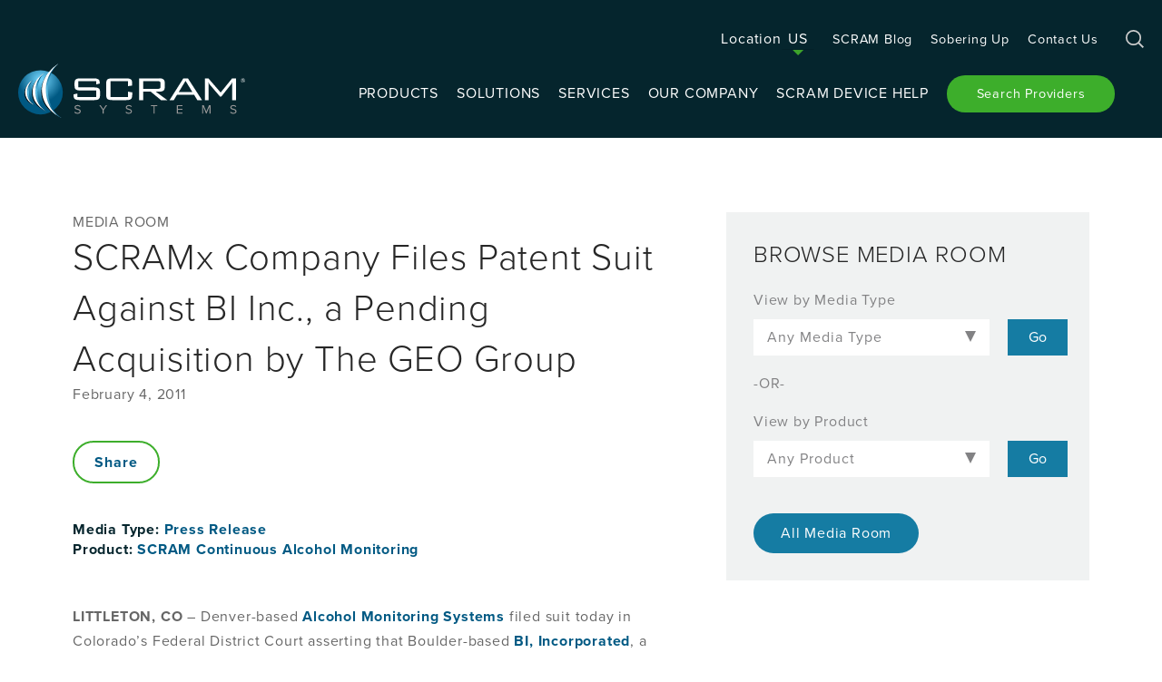

--- FILE ---
content_type: text/html; charset=UTF-8
request_url: https://www.scramsystems.com/media-room/scramx-company-files-patent-suit-against-bi-inc-a-pending-acquisition-by-t/
body_size: 13330
content:
<!doctype html>
<html lang="en-US">
    <head>
  <meta charset="utf-8">
  <meta http-equiv="x-ua-compatible" content="ie=edge">
  <meta name="viewport" content="width=device-width, initial-scale=1, shrink-to-fit=no">
  <meta name='robots' content='index, follow, max-image-preview:large, max-snippet:-1, max-video-preview:-1' />
	<style>img:is([sizes="auto" i], [sizes^="auto," i]) { contain-intrinsic-size: 3000px 1500px }</style>
	
<!-- Google Tag Manager for WordPress by gtm4wp.com -->
<script data-cfasync="false" data-pagespeed-no-defer>
	var gtm4wp_datalayer_name = "dataLayer";
	var dataLayer = dataLayer || [];
</script>
<!-- End Google Tag Manager for WordPress by gtm4wp.com -->
	<!-- This site is optimized with the Yoast SEO plugin v25.7 - https://yoast.com/wordpress/plugins/seo/ -->
	<title>SCRAMx Company Files Patent Suit Against BI Inc., a Pending Acquisition by The GEO Group - SCRAM Systems</title>
	<meta name="description" content="Alcohol Monitoring Systems files suit in Colorado’s Federal District Court asserting that BI Incorporated, has infringed patents with their BI TAD system." />
	<link rel="canonical" href="http://www.scramsystems.com/media-room/scramx-company-files-patent-suit-against-bi-inc-a-pending-acquisition-by-t/" />
	<meta property="og:locale" content="en_US" />
	<meta property="og:type" content="article" />
	<meta property="og:title" content="SCRAMx Company Files Patent Suit Against BI Inc., a Pending Acquisition by The GEO Group - SCRAM Systems" />
	<meta property="og:description" content="Alcohol Monitoring Systems files suit in Colorado’s Federal District Court asserting that BI Incorporated, has infringed patents with their BI TAD system." />
	<meta property="og:url" content="http://www.scramsystems.com/media-room/scramx-company-files-patent-suit-against-bi-inc-a-pending-acquisition-by-t/" />
	<meta property="og:site_name" content="SCRAM Systems" />
	<meta property="article:modified_time" content="2020-04-17T19:54:32+00:00" />
	<meta name="twitter:card" content="summary_large_image" />
	<meta name="twitter:label1" content="Est. reading time" />
	<meta name="twitter:data1" content="2 minutes" />
	<script type="application/ld+json" class="yoast-schema-graph">{"@context":"https://schema.org","@graph":[{"@type":"WebPage","@id":"http://www.scramsystems.com/media-room/scramx-company-files-patent-suit-against-bi-inc-a-pending-acquisition-by-t/","url":"http://www.scramsystems.com/media-room/scramx-company-files-patent-suit-against-bi-inc-a-pending-acquisition-by-t/","name":"SCRAMx Company Files Patent Suit Against BI Inc., a Pending Acquisition by The GEO Group - SCRAM Systems","isPartOf":{"@id":"https://www.scramsystems.com/#website"},"datePublished":"2011-02-04T20:52:36+00:00","dateModified":"2020-04-17T19:54:32+00:00","description":"Alcohol Monitoring Systems files suit in Colorado’s Federal District Court asserting that BI Incorporated, has infringed patents with their BI TAD system.","breadcrumb":{"@id":"http://www.scramsystems.com/media-room/scramx-company-files-patent-suit-against-bi-inc-a-pending-acquisition-by-t/#breadcrumb"},"inLanguage":"en-US","potentialAction":[{"@type":"ReadAction","target":["http://www.scramsystems.com/media-room/scramx-company-files-patent-suit-against-bi-inc-a-pending-acquisition-by-t/"]}]},{"@type":"BreadcrumbList","@id":"http://www.scramsystems.com/media-room/scramx-company-files-patent-suit-against-bi-inc-a-pending-acquisition-by-t/#breadcrumb","itemListElement":[{"@type":"ListItem","position":1,"name":"Home","item":"https://www.scramsystems.com/"},{"@type":"ListItem","position":2,"name":"Media Room","item":"http://www.scramsystems.com/media-room/"},{"@type":"ListItem","position":3,"name":"SCRAMx Company Files Patent Suit Against BI Inc., a Pending Acquisition by The GEO Group"}]},{"@type":"WebSite","@id":"https://www.scramsystems.com/#website","url":"https://www.scramsystems.com/","name":"SCRAM Systems","description":"Alcohol and Location Monitoring","publisher":{"@id":"https://www.scramsystems.com/#organization"},"potentialAction":[{"@type":"SearchAction","target":{"@type":"EntryPoint","urlTemplate":"https://www.scramsystems.com/?s={search_term_string}"},"query-input":{"@type":"PropertyValueSpecification","valueRequired":true,"valueName":"search_term_string"}}],"inLanguage":"en-US"},{"@type":"Organization","@id":"https://www.scramsystems.com/#organization","name":"SCRAM Systems","url":"https://www.scramsystems.com/","logo":{"@type":"ImageObject","inLanguage":"en-US","@id":"https://www.scramsystems.com/#/schema/logo/image/","url":"/wp-content/uploads/2020/03/logo.svg","contentUrl":"/wp-content/uploads/2020/03/logo.svg","width":250,"height":60,"caption":"SCRAM Systems"},"image":{"@id":"https://www.scramsystems.com/#/schema/logo/image/"}}]}</script>
	<!-- / Yoast SEO plugin. -->


<link rel='dns-prefetch' href='//static.addtoany.com' />
<script type="text/javascript">
/* <![CDATA[ */
window._wpemojiSettings = {"baseUrl":"https:\/\/s.w.org\/images\/core\/emoji\/15.0.3\/72x72\/","ext":".png","svgUrl":"https:\/\/s.w.org\/images\/core\/emoji\/15.0.3\/svg\/","svgExt":".svg","source":{"concatemoji":"https:\/\/www.scramsystems.com\/wp-includes\/js\/wp-emoji-release.min.js?ver=6.7.4"}};
/*! This file is auto-generated */
!function(i,n){var o,s,e;function c(e){try{var t={supportTests:e,timestamp:(new Date).valueOf()};sessionStorage.setItem(o,JSON.stringify(t))}catch(e){}}function p(e,t,n){e.clearRect(0,0,e.canvas.width,e.canvas.height),e.fillText(t,0,0);var t=new Uint32Array(e.getImageData(0,0,e.canvas.width,e.canvas.height).data),r=(e.clearRect(0,0,e.canvas.width,e.canvas.height),e.fillText(n,0,0),new Uint32Array(e.getImageData(0,0,e.canvas.width,e.canvas.height).data));return t.every(function(e,t){return e===r[t]})}function u(e,t,n){switch(t){case"flag":return n(e,"\ud83c\udff3\ufe0f\u200d\u26a7\ufe0f","\ud83c\udff3\ufe0f\u200b\u26a7\ufe0f")?!1:!n(e,"\ud83c\uddfa\ud83c\uddf3","\ud83c\uddfa\u200b\ud83c\uddf3")&&!n(e,"\ud83c\udff4\udb40\udc67\udb40\udc62\udb40\udc65\udb40\udc6e\udb40\udc67\udb40\udc7f","\ud83c\udff4\u200b\udb40\udc67\u200b\udb40\udc62\u200b\udb40\udc65\u200b\udb40\udc6e\u200b\udb40\udc67\u200b\udb40\udc7f");case"emoji":return!n(e,"\ud83d\udc26\u200d\u2b1b","\ud83d\udc26\u200b\u2b1b")}return!1}function f(e,t,n){var r="undefined"!=typeof WorkerGlobalScope&&self instanceof WorkerGlobalScope?new OffscreenCanvas(300,150):i.createElement("canvas"),a=r.getContext("2d",{willReadFrequently:!0}),o=(a.textBaseline="top",a.font="600 32px Arial",{});return e.forEach(function(e){o[e]=t(a,e,n)}),o}function t(e){var t=i.createElement("script");t.src=e,t.defer=!0,i.head.appendChild(t)}"undefined"!=typeof Promise&&(o="wpEmojiSettingsSupports",s=["flag","emoji"],n.supports={everything:!0,everythingExceptFlag:!0},e=new Promise(function(e){i.addEventListener("DOMContentLoaded",e,{once:!0})}),new Promise(function(t){var n=function(){try{var e=JSON.parse(sessionStorage.getItem(o));if("object"==typeof e&&"number"==typeof e.timestamp&&(new Date).valueOf()<e.timestamp+604800&&"object"==typeof e.supportTests)return e.supportTests}catch(e){}return null}();if(!n){if("undefined"!=typeof Worker&&"undefined"!=typeof OffscreenCanvas&&"undefined"!=typeof URL&&URL.createObjectURL&&"undefined"!=typeof Blob)try{var e="postMessage("+f.toString()+"("+[JSON.stringify(s),u.toString(),p.toString()].join(",")+"));",r=new Blob([e],{type:"text/javascript"}),a=new Worker(URL.createObjectURL(r),{name:"wpTestEmojiSupports"});return void(a.onmessage=function(e){c(n=e.data),a.terminate(),t(n)})}catch(e){}c(n=f(s,u,p))}t(n)}).then(function(e){for(var t in e)n.supports[t]=e[t],n.supports.everything=n.supports.everything&&n.supports[t],"flag"!==t&&(n.supports.everythingExceptFlag=n.supports.everythingExceptFlag&&n.supports[t]);n.supports.everythingExceptFlag=n.supports.everythingExceptFlag&&!n.supports.flag,n.DOMReady=!1,n.readyCallback=function(){n.DOMReady=!0}}).then(function(){return e}).then(function(){var e;n.supports.everything||(n.readyCallback(),(e=n.source||{}).concatemoji?t(e.concatemoji):e.wpemoji&&e.twemoji&&(t(e.twemoji),t(e.wpemoji)))}))}((window,document),window._wpemojiSettings);
/* ]]> */
</script>
<style id='wp-emoji-styles-inline-css' type='text/css'>

	img.wp-smiley, img.emoji {
		display: inline !important;
		border: none !important;
		box-shadow: none !important;
		height: 1em !important;
		width: 1em !important;
		margin: 0 0.07em !important;
		vertical-align: -0.1em !important;
		background: none !important;
		padding: 0 !important;
	}
</style>
<link rel='stylesheet' id='wp-block-library-css' href='https://www.scramsystems.com/wp-includes/css/dist/block-library/style.min.css?ver=6.7.4' type='text/css' media='all' />
<style id='safe-svg-svg-icon-style-inline-css' type='text/css'>
.safe-svg-cover{text-align:center}.safe-svg-cover .safe-svg-inside{display:inline-block;max-width:100%}.safe-svg-cover svg{fill:currentColor;height:100%;max-height:100%;max-width:100%;width:100%}

</style>
<style id='classic-theme-styles-inline-css' type='text/css'>
/*! This file is auto-generated */
.wp-block-button__link{color:#fff;background-color:#32373c;border-radius:9999px;box-shadow:none;text-decoration:none;padding:calc(.667em + 2px) calc(1.333em + 2px);font-size:1.125em}.wp-block-file__button{background:#32373c;color:#fff;text-decoration:none}
</style>
<style id='global-styles-inline-css' type='text/css'>
:root{--wp--preset--aspect-ratio--square: 1;--wp--preset--aspect-ratio--4-3: 4/3;--wp--preset--aspect-ratio--3-4: 3/4;--wp--preset--aspect-ratio--3-2: 3/2;--wp--preset--aspect-ratio--2-3: 2/3;--wp--preset--aspect-ratio--16-9: 16/9;--wp--preset--aspect-ratio--9-16: 9/16;--wp--preset--color--black: #000000;--wp--preset--color--cyan-bluish-gray: #abb8c3;--wp--preset--color--white: #ffffff;--wp--preset--color--pale-pink: #f78da7;--wp--preset--color--vivid-red: #cf2e2e;--wp--preset--color--luminous-vivid-orange: #ff6900;--wp--preset--color--luminous-vivid-amber: #fcb900;--wp--preset--color--light-green-cyan: #7bdcb5;--wp--preset--color--vivid-green-cyan: #00d084;--wp--preset--color--pale-cyan-blue: #8ed1fc;--wp--preset--color--vivid-cyan-blue: #0693e3;--wp--preset--color--vivid-purple: #9b51e0;--wp--preset--color--blue-dots: #167CA3;--wp--preset--color--blue-triangles: #133760;--wp--preset--color--triangle-fade: #C6D9DD;--wp--preset--color--light-blue: #157ca3;--wp--preset--color--blue: #005983;--wp--preset--color--dark-blue: #04242C;--wp--preset--color--green: #3DAE2B;--wp--preset--color--light-grey: #F0F2F1;--wp--preset--gradient--vivid-cyan-blue-to-vivid-purple: linear-gradient(135deg,rgba(6,147,227,1) 0%,rgb(155,81,224) 100%);--wp--preset--gradient--light-green-cyan-to-vivid-green-cyan: linear-gradient(135deg,rgb(122,220,180) 0%,rgb(0,208,130) 100%);--wp--preset--gradient--luminous-vivid-amber-to-luminous-vivid-orange: linear-gradient(135deg,rgba(252,185,0,1) 0%,rgba(255,105,0,1) 100%);--wp--preset--gradient--luminous-vivid-orange-to-vivid-red: linear-gradient(135deg,rgba(255,105,0,1) 0%,rgb(207,46,46) 100%);--wp--preset--gradient--very-light-gray-to-cyan-bluish-gray: linear-gradient(135deg,rgb(238,238,238) 0%,rgb(169,184,195) 100%);--wp--preset--gradient--cool-to-warm-spectrum: linear-gradient(135deg,rgb(74,234,220) 0%,rgb(151,120,209) 20%,rgb(207,42,186) 40%,rgb(238,44,130) 60%,rgb(251,105,98) 80%,rgb(254,248,76) 100%);--wp--preset--gradient--blush-light-purple: linear-gradient(135deg,rgb(255,206,236) 0%,rgb(152,150,240) 100%);--wp--preset--gradient--blush-bordeaux: linear-gradient(135deg,rgb(254,205,165) 0%,rgb(254,45,45) 50%,rgb(107,0,62) 100%);--wp--preset--gradient--luminous-dusk: linear-gradient(135deg,rgb(255,203,112) 0%,rgb(199,81,192) 50%,rgb(65,88,208) 100%);--wp--preset--gradient--pale-ocean: linear-gradient(135deg,rgb(255,245,203) 0%,rgb(182,227,212) 50%,rgb(51,167,181) 100%);--wp--preset--gradient--electric-grass: linear-gradient(135deg,rgb(202,248,128) 0%,rgb(113,206,126) 100%);--wp--preset--gradient--midnight: linear-gradient(135deg,rgb(2,3,129) 0%,rgb(40,116,252) 100%);--wp--preset--font-size--small: 13px;--wp--preset--font-size--medium: 20px;--wp--preset--font-size--large: 36px;--wp--preset--font-size--x-large: 42px;--wp--preset--spacing--20: 0.44rem;--wp--preset--spacing--30: 0.67rem;--wp--preset--spacing--40: 1rem;--wp--preset--spacing--50: 1.5rem;--wp--preset--spacing--60: 2.25rem;--wp--preset--spacing--70: 3.38rem;--wp--preset--spacing--80: 5.06rem;--wp--preset--shadow--natural: 6px 6px 9px rgba(0, 0, 0, 0.2);--wp--preset--shadow--deep: 12px 12px 50px rgba(0, 0, 0, 0.4);--wp--preset--shadow--sharp: 6px 6px 0px rgba(0, 0, 0, 0.2);--wp--preset--shadow--outlined: 6px 6px 0px -3px rgba(255, 255, 255, 1), 6px 6px rgba(0, 0, 0, 1);--wp--preset--shadow--crisp: 6px 6px 0px rgba(0, 0, 0, 1);}:where(.is-layout-flex){gap: 0.5em;}:where(.is-layout-grid){gap: 0.5em;}body .is-layout-flex{display: flex;}.is-layout-flex{flex-wrap: wrap;align-items: center;}.is-layout-flex > :is(*, div){margin: 0;}body .is-layout-grid{display: grid;}.is-layout-grid > :is(*, div){margin: 0;}:where(.wp-block-columns.is-layout-flex){gap: 2em;}:where(.wp-block-columns.is-layout-grid){gap: 2em;}:where(.wp-block-post-template.is-layout-flex){gap: 1.25em;}:where(.wp-block-post-template.is-layout-grid){gap: 1.25em;}.has-black-color{color: var(--wp--preset--color--black) !important;}.has-cyan-bluish-gray-color{color: var(--wp--preset--color--cyan-bluish-gray) !important;}.has-white-color{color: var(--wp--preset--color--white) !important;}.has-pale-pink-color{color: var(--wp--preset--color--pale-pink) !important;}.has-vivid-red-color{color: var(--wp--preset--color--vivid-red) !important;}.has-luminous-vivid-orange-color{color: var(--wp--preset--color--luminous-vivid-orange) !important;}.has-luminous-vivid-amber-color{color: var(--wp--preset--color--luminous-vivid-amber) !important;}.has-light-green-cyan-color{color: var(--wp--preset--color--light-green-cyan) !important;}.has-vivid-green-cyan-color{color: var(--wp--preset--color--vivid-green-cyan) !important;}.has-pale-cyan-blue-color{color: var(--wp--preset--color--pale-cyan-blue) !important;}.has-vivid-cyan-blue-color{color: var(--wp--preset--color--vivid-cyan-blue) !important;}.has-vivid-purple-color{color: var(--wp--preset--color--vivid-purple) !important;}.has-black-background-color{background-color: var(--wp--preset--color--black) !important;}.has-cyan-bluish-gray-background-color{background-color: var(--wp--preset--color--cyan-bluish-gray) !important;}.has-white-background-color{background-color: var(--wp--preset--color--white) !important;}.has-pale-pink-background-color{background-color: var(--wp--preset--color--pale-pink) !important;}.has-vivid-red-background-color{background-color: var(--wp--preset--color--vivid-red) !important;}.has-luminous-vivid-orange-background-color{background-color: var(--wp--preset--color--luminous-vivid-orange) !important;}.has-luminous-vivid-amber-background-color{background-color: var(--wp--preset--color--luminous-vivid-amber) !important;}.has-light-green-cyan-background-color{background-color: var(--wp--preset--color--light-green-cyan) !important;}.has-vivid-green-cyan-background-color{background-color: var(--wp--preset--color--vivid-green-cyan) !important;}.has-pale-cyan-blue-background-color{background-color: var(--wp--preset--color--pale-cyan-blue) !important;}.has-vivid-cyan-blue-background-color{background-color: var(--wp--preset--color--vivid-cyan-blue) !important;}.has-vivid-purple-background-color{background-color: var(--wp--preset--color--vivid-purple) !important;}.has-black-border-color{border-color: var(--wp--preset--color--black) !important;}.has-cyan-bluish-gray-border-color{border-color: var(--wp--preset--color--cyan-bluish-gray) !important;}.has-white-border-color{border-color: var(--wp--preset--color--white) !important;}.has-pale-pink-border-color{border-color: var(--wp--preset--color--pale-pink) !important;}.has-vivid-red-border-color{border-color: var(--wp--preset--color--vivid-red) !important;}.has-luminous-vivid-orange-border-color{border-color: var(--wp--preset--color--luminous-vivid-orange) !important;}.has-luminous-vivid-amber-border-color{border-color: var(--wp--preset--color--luminous-vivid-amber) !important;}.has-light-green-cyan-border-color{border-color: var(--wp--preset--color--light-green-cyan) !important;}.has-vivid-green-cyan-border-color{border-color: var(--wp--preset--color--vivid-green-cyan) !important;}.has-pale-cyan-blue-border-color{border-color: var(--wp--preset--color--pale-cyan-blue) !important;}.has-vivid-cyan-blue-border-color{border-color: var(--wp--preset--color--vivid-cyan-blue) !important;}.has-vivid-purple-border-color{border-color: var(--wp--preset--color--vivid-purple) !important;}.has-vivid-cyan-blue-to-vivid-purple-gradient-background{background: var(--wp--preset--gradient--vivid-cyan-blue-to-vivid-purple) !important;}.has-light-green-cyan-to-vivid-green-cyan-gradient-background{background: var(--wp--preset--gradient--light-green-cyan-to-vivid-green-cyan) !important;}.has-luminous-vivid-amber-to-luminous-vivid-orange-gradient-background{background: var(--wp--preset--gradient--luminous-vivid-amber-to-luminous-vivid-orange) !important;}.has-luminous-vivid-orange-to-vivid-red-gradient-background{background: var(--wp--preset--gradient--luminous-vivid-orange-to-vivid-red) !important;}.has-very-light-gray-to-cyan-bluish-gray-gradient-background{background: var(--wp--preset--gradient--very-light-gray-to-cyan-bluish-gray) !important;}.has-cool-to-warm-spectrum-gradient-background{background: var(--wp--preset--gradient--cool-to-warm-spectrum) !important;}.has-blush-light-purple-gradient-background{background: var(--wp--preset--gradient--blush-light-purple) !important;}.has-blush-bordeaux-gradient-background{background: var(--wp--preset--gradient--blush-bordeaux) !important;}.has-luminous-dusk-gradient-background{background: var(--wp--preset--gradient--luminous-dusk) !important;}.has-pale-ocean-gradient-background{background: var(--wp--preset--gradient--pale-ocean) !important;}.has-electric-grass-gradient-background{background: var(--wp--preset--gradient--electric-grass) !important;}.has-midnight-gradient-background{background: var(--wp--preset--gradient--midnight) !important;}.has-small-font-size{font-size: var(--wp--preset--font-size--small) !important;}.has-medium-font-size{font-size: var(--wp--preset--font-size--medium) !important;}.has-large-font-size{font-size: var(--wp--preset--font-size--large) !important;}.has-x-large-font-size{font-size: var(--wp--preset--font-size--x-large) !important;}
:where(.wp-block-post-template.is-layout-flex){gap: 1.25em;}:where(.wp-block-post-template.is-layout-grid){gap: 1.25em;}
:where(.wp-block-columns.is-layout-flex){gap: 2em;}:where(.wp-block-columns.is-layout-grid){gap: 2em;}
:root :where(.wp-block-pullquote){font-size: 1.5em;line-height: 1.6;}
</style>
<link rel='stylesheet' id='addtoany-css' href='https://www.scramsystems.com/wp-content/plugins/add-to-any/addtoany.min.css?ver=1.16' type='text/css' media='all' />
<link rel='stylesheet' id='wp-featherlight-css' href='https://www.scramsystems.com/wp-content/plugins/wp-featherlight/css/wp-featherlight.min.css?ver=1.3.4' type='text/css' media='all' />
<link rel='stylesheet' id='app-css' href='https://www.scramsystems.com/wp-content/themes/scram-theme/dist/css/main.css?ver=6.7.4' type='text/css' media='all' />
<script type="text/javascript" id="addtoany-core-js-before">
/* <![CDATA[ */
window.a2a_config=window.a2a_config||{};a2a_config.callbacks=[];a2a_config.overlays=[];a2a_config.templates={};
a2a_config.prioritize = ["email", "facebook", "linkedin", "google_plus", "twitter"];
a2a_config.exclude_services = ["pinterest", "reddit", "tumblr"];
a2a_config.color_main = "f2972e";a2a_config.color_border = "f2972e";a2a_config.color_link_text = "868686";a2a_config.color_link_text_hover = "ffffff";a2a_config.color_bg = "ffffff";
/* ]]> */
</script>
<script type="text/javascript" defer src="https://static.addtoany.com/menu/page.js" id="addtoany-core-js"></script>
<script type="text/javascript" src="https://www.scramsystems.com/wp-includes/js/jquery/jquery.min.js?ver=3.7.1" id="jquery-core-js"></script>
<script type="text/javascript" src="https://www.scramsystems.com/wp-includes/js/jquery/jquery-migrate.min.js?ver=3.4.1" id="jquery-migrate-js"></script>
<script type="text/javascript" defer src="https://www.scramsystems.com/wp-content/plugins/add-to-any/addtoany.min.js?ver=1.1" id="addtoany-jquery-js"></script>
<script type="text/javascript" src="https://www.scramsystems.com/wp-content/themes/scram-theme/dist/libs/iframeresizer.min.js?ver=6.7.4" id="iframeresizer-js"></script>
<link rel="https://api.w.org/" href="https://www.scramsystems.com/wp-json/" /><link rel="alternate" title="JSON" type="application/json" href="https://www.scramsystems.com/wp-json/wp/v2/media-room/1402" /><link rel="EditURI" type="application/rsd+xml" title="RSD" href="https://www.scramsystems.com/xmlrpc.php?rsd" />
<meta name="generator" content="WordPress 6.7.4" />
<link rel='shortlink' href='https://www.scramsystems.com/?p=1402' />
<link rel="alternate" title="oEmbed (JSON)" type="application/json+oembed" href="https://www.scramsystems.com/wp-json/oembed/1.0/embed?url=https%3A%2F%2Fwww.scramsystems.com%2Fmedia-room%2Fscramx-company-files-patent-suit-against-bi-inc-a-pending-acquisition-by-t%2F" />
<link rel="alternate" title="oEmbed (XML)" type="text/xml+oembed" href="https://www.scramsystems.com/wp-json/oembed/1.0/embed?url=https%3A%2F%2Fwww.scramsystems.com%2Fmedia-room%2Fscramx-company-files-patent-suit-against-bi-inc-a-pending-acquisition-by-t%2F&#038;format=xml" />
<script src="https://cmp.osano.com/AzZMwZTuSswkf3YSk/5396eee0-1243-4e3f-a82f-3215eb8dec93/osano.js"></script>
<!-- Google Tag Manager for WordPress by gtm4wp.com -->
<!-- GTM Container placement set to footer -->
<script data-cfasync="false" data-pagespeed-no-defer>
	var dataLayer_content = {"pagePostType":"media_room","pagePostType2":"single-media_room","pagePostAuthor":"SCRAM Systems"};
	dataLayer.push( dataLayer_content );
</script>
<script data-cfasync="false" data-pagespeed-no-defer>
(function(w,d,s,l,i){w[l]=w[l]||[];w[l].push({'gtm.start':
new Date().getTime(),event:'gtm.js'});var f=d.getElementsByTagName(s)[0],
j=d.createElement(s),dl=l!='dataLayer'?'&l='+l:'';j.async=true;j.src=
'//www.googletagmanager.com/gtm.js?id='+i+dl;f.parentNode.insertBefore(j,f);
})(window,document,'script','dataLayer','GTM-MF3SSJ');
</script>
<!-- End Google Tag Manager for WordPress by gtm4wp.com -->        <link rel="stylesheet" href="https://use.typekit.net/knm5tbu.css">
        <link rel="icon" href="https://www.scramsystems.com/wp-content/uploads/2020/04/scram-systems-mark.svg" sizes="32x32" />
<link rel="icon" href="https://www.scramsystems.com/wp-content/uploads/2020/04/scram-systems-mark.svg" sizes="192x192" />
<link rel="apple-touch-icon" href="https://www.scramsystems.com/wp-content/uploads/2020/04/scram-systems-mark.svg" />
<meta name="msapplication-TileImage" content="https://www.scramsystems.com/wp-content/uploads/2020/04/scram-systems-mark.svg" />
		<style type="text/css" id="wp-custom-css">
			html, body {
  scroll-behavior: smooth;
}

@media screen and (max-width: 1023px) {
	/* Fix mobile menu not full width */
	.nav-primary .navbar > div {
		width: 100%;
	}
	
	/* Fix slider arrows appearing above mobile menu */
	.banner-slider .slick-arrow {
		z-index: 1;
	}
}

.site-footer .hide-nav .menues,
.site-footer .hide-nav .flex {
	display: none;
}

input[type=submit] {
	text-wrap: wrap;
}

/* Blog email signup fixes */

#gform_wrapper_3  input:not([type=radio]):not([type=checkbox]):not([type=submit]):not([type=button]):not([type=image]):not([type=file]) {
	margin-top: 0;
} {
	
}

.gform_legacy_markup_wrapper input:not([type=radio]):not([type=checkbox]):not([type=submit]):not([type=button]):not([type=image]):not([type=file]) {
	color: #666;
	width: auto;
}

.gform_legacy_markup_wrapper input:not([type=radio]):not([type=checkbox]):not([type=submit]):not([type=button]):not([type=image]):not([type=file])::placeholder {
	color: #666 !important;
}

.osano-cm-widget {
	display:none;
}

.cover-height {
	height: 350px;
	padding-top:20px;
}

.landing-page-form {
	background:rgb(240, 242, 241);
	padding: 15px
}

#gform_14 .gform_button {
	width: 100%;
}

#gform_wrapper_14 .gform_heading {
	padding:0px 20px 0px 20px;
}

.form-heading {
	padding:0px 20px 0px 20px
}

.gform_required_legend {
	display: none;
}

.white-form-text label {
	color: white !important;
}

.pharmchek-cta {
	padding: 40px 1.875rem !important; 
}		</style>
		</head>
    <body class="media_room-template-default single single-media_room postid-1402 wp-embed-responsive wp-featherlight-captions scramx-company-files-patent-suit-against-bi-inc-a-pending-acquisition-by-t">
        <div class="site-gutters">
            <div class="site-wrapper">                <!--[if IE]>
                <div class="alert alert-warning">
                    You are using an <strong>outdated</strong> browser. Please <a href="http://browsehappy.com/">upgrade your browser</a> to improve your experience.                </div>
                <![endif]-->

                <a id="skip-nav" href="#main">Skip to Main Content</a>

                  <style type="text/css">
    #cookie-notice {
        display: none;
    }
  </style>
<header class="banner ">
  <div class="container">
    <div class="header-top">
      <div class="slide-left">
        <label for="country-select">Location</label>
        <div class='custom-select'>
        <select name="country-select" id="global-country-select">
          <option value='US' selected>US</option>
<option value='CA'>CA</option>
<option value='UK'>UK</option>
<option value='NZ'>NZ</option>
<option value='AU'>AU</option>
<option value='EU'>EU</option>
        </select>
        </div>
        <div class="menu-utility-menu-container"><ul id="menu-utility-menu" class="utility-nav"><li id="menu-item-544" class="menu-item menu-item-type-post_type menu-item-object-page current_page_parent menu-item-544"><a href="https://www.scramsystems.com/scram-blog/">SCRAM Blog</a></li>
<li id="menu-item-223" class="menu-item menu-item-type-custom menu-item-object-custom menu-item-223"><a href="/blog/">Sobering Up</a></li>
<li id="menu-item-545" class="menu-item menu-item-type-post_type menu-item-object-page menu-item-545"><a href="https://www.scramsystems.com/contact-us/">Contact Us</a></li>
</ul></div>      </div>
        <div id="header-search">
          <form class="search-form" action="/" method="get">

    <div class="slide-out">
      <input type="text" name="s" id="search" placeholder="How can we help?" value="" />
      <input class="btn" type="submit" value="Search">
    </div>
    <input type="image" alt="Search" src="https://www.scramsystems.com/wp-content/themes/scram-theme/dist/images/search-icon.svg" />
</form>        </div>
    </div>
    <div class="header-bottom">
        <a draggable="false" class="brand no-drag" oncontextmenu="return false;" href="https://www.scramsystems.com/">
          <img draggable="false" src="https://www.scramsystems.com/wp-content/themes/scram-theme/dist/images/logo.svg" style="user-select:none;" />
        </a>
        <nav class="nav-primary">
          <button class="nav-toggle" aria-expanded="false">
            <span class="toggle-label">Menu</span>
            <span class="bar"></span>
            <span class="bar"></span>
            <span class="bar"></span>
          </button>

          <div class="navbar" hidden>
              <div class="menu-main-menu-us-container"><ul id="menu-main-menu-us" class="nav"><li id="menu-item-21896" class="mega-menu grid-menu menu-item menu-item-type-custom menu-item-object-custom menu-item-has-children menu-item-21896"><a href="#">Products</a>
<ul class="sub-menu">
	<li id="menu-item-21897" class="mb-8 menu-item menu-item-type-custom menu-item-object-custom menu-item-has-children menu-item-21897"><a href="#">Monitoring &#038; Testing</a>
	<ul class="sub-menu">
		<li id="menu-item-21898" class="section-heading menu-item menu-item-type-custom menu-item-object-custom menu-item-21898"><a href="#">Alcohol Monitoring</a></li>
		<li id="menu-item-536" class="menu-item menu-item-type-post_type menu-item-object-page menu-item-536"><a href="https://www.scramsystems.com/monitoring/scram-continuous-alcohol-monitoring/">SCRAM CAM®</a></li>
		<li id="menu-item-20674" class="menu-item menu-item-type-post_type menu-item-object-page menu-item-20674"><a href="https://www.scramsystems.com/monitoring/scram-remote-breath-pro/">SCRAM Remote Breath® Pro</a></li>
		<li id="menu-item-16286" class="mb-24 menu-item menu-item-type-custom menu-item-object-custom menu-item-16286"><a target="_blank" href="https://www.lifesafer.com/">LifeSafer® Ignition Interlock</a></li>
		<li id="menu-item-21899" class="section-heading menu-item menu-item-type-custom menu-item-object-custom menu-item-21899"><a href="#">Location Monitoring</a></li>
		<li id="menu-item-534" class="menu-item menu-item-type-post_type menu-item-object-page menu-item-534"><a href="https://www.scramsystems.com/monitoring/scram-gps/">SCRAM GPS® 9 Plus</a></li>
		<li id="menu-item-535" class="mb-24 menu-item menu-item-type-post_type menu-item-object-page menu-item-535"><a href="https://www.scramsystems.com/monitoring/scram-house-arrest/">SCRAM House Arrest®</a></li>
		<li id="menu-item-27590" class="section-heading menu-item menu-item-type-custom menu-item-object-custom menu-item-27590"><a href="#">Drug Testing</a></li>
		<li id="menu-item-27589" class="menu-item menu-item-type-post_type menu-item-object-page menu-item-27589"><a href="https://www.scramsystems.com/monitoring/pharmchek-sweat-patch/">PharmChek® Sweat Patch</a></li>
		<li id="menu-item-21904" class="column-1 mb-8 menu-item menu-item-type-post_type menu-item-object-page menu-item-21904"><a href="https://www.scramsystems.com/monitoring/pas-systems/">PAS Screening Products</a></li>
	</ul>
</li>
	<li id="menu-item-184" class="column-2 mb-8 menu-item menu-item-type-custom menu-item-object-custom menu-item-has-children menu-item-184"><a href="#">Software &#038; Services</a>
	<ul class="sub-menu">
		<li id="menu-item-27591" class="section-heading menu-item menu-item-type-custom menu-item-object-custom menu-item-27591"><a href="#">Software</a></li>
		<li id="menu-item-538" class="menu-item menu-item-type-post_type menu-item-object-page menu-item-538"><a href="https://www.scramsystems.com/software/scram-optix/">SCRAM Optix™</a></li>
		<li id="menu-item-539" class="menu-item menu-item-type-post_type menu-item-object-page menu-item-539"><a href="https://www.scramsystems.com/software/scram-nexus/">SCRAM Nexus® Case</a></li>
		<li id="menu-item-17363" class="menu-item menu-item-type-post_type menu-item-object-page menu-item-17363"><a href="https://www.scramsystems.com/software/scram-nexus-family/">SCRAM Nexus® Family</a></li>
		<li id="menu-item-540" class="mb-24 menu-item menu-item-type-post_type menu-item-object-page menu-item-540"><a href="https://www.scramsystems.com/software/scram-24-7/">SCRAM 24/7™</a></li>
		<li id="menu-item-21903" class="section-heading menu-item menu-item-type-custom menu-item-object-custom menu-item-21903"><a href="#">Mobile</a></li>
		<li id="menu-item-537" class="menu-item menu-item-type-post_type menu-item-object-page menu-item-537"><a href="https://www.scramsystems.com/monitoring/scram-touchpoint/">SCRAM TouchPoint® App</a></li>
		<li id="menu-item-2260" class="mb-24 menu-item menu-item-type-post_type menu-item-object-page menu-item-2260"><a href="https://www.scramsystems.com/monitoring/scram-ally/">SCRAM Ally® App</a></li>
		<li id="menu-item-27592" class="section-heading menu-item menu-item-type-custom menu-item-object-custom menu-item-27592"><a href="#">Professional Services</a></li>
		<li id="menu-item-27604" class="menu-item menu-item-type-post_type menu-item-object-page menu-item-27604"><a href="https://www.scramsystems.com/agency-services/">Agency Services</a></li>
		<li id="menu-item-541" class="column-2 mb-8 menu-item menu-item-type-post_type menu-item-object-page menu-item-541"><a href="https://www.scramsystems.com/services/">Monitoring Services</a></li>
	</ul>
</li>
</ul>
</li>
<li id="menu-item-162" class="menu-item menu-item-type-custom menu-item-object-custom menu-item-has-children menu-item-162"><a href="#">Solutions</a>
<ul class="sub-menu">
	<li id="menu-item-164" class="menu-item menu-item-type-custom menu-item-object-custom menu-item-164"><a href="/solutions/community-corrections/">Community Corrections</a></li>
	<li id="menu-item-1771" class="menu-item menu-item-type-custom menu-item-object-custom menu-item-1771"><a href="/solutions/state-county-dui-programs/">State &#038; County DUI Programs</a></li>
	<li id="menu-item-165" class="menu-item menu-item-type-custom menu-item-object-custom menu-item-165"><a href="/solutions/jail-overcrowding/">Prison &#038; Jail Overcrowding</a></li>
	<li id="menu-item-166" class="menu-item menu-item-type-custom menu-item-object-custom menu-item-166"><a href="/solutions/bail-reform/">Bail &#038; Sentencing Reform</a></li>
	<li id="menu-item-284" class="menu-item menu-item-type-custom menu-item-object-custom menu-item-284"><a href="/solutions/drunk-driving/">Drunk &#038; Impaired Driving</a></li>
	<li id="menu-item-285" class="menu-item menu-item-type-custom menu-item-object-custom menu-item-285"><a href="/solutions/domestic-violence/">Domestic &#038; Family</a></li>
	<li id="menu-item-286" class="menu-item menu-item-type-custom menu-item-object-custom menu-item-286"><a href="/solutions/sex-offenders/">Sex &#038; Violent Offenders</a></li>
	<li id="menu-item-287" class="menu-item menu-item-type-custom menu-item-object-custom menu-item-287"><a href="/solutions/low-risk-offenders/">Low-Risk Offenders</a></li>
	<li id="menu-item-288" class="menu-item menu-item-type-custom menu-item-object-custom menu-item-288"><a href="/solutions/high-risk-offenders/">High-Risk Offenders</a></li>
	<li id="menu-item-167" class="menu-item menu-item-type-custom menu-item-object-custom menu-item-167"><a href="/solutions/alcohol-opioids/">Alcohol &#038; Opioids</a></li>
	<li id="menu-item-5499" class="menu-item menu-item-type-post_type menu-item-object-page menu-item-5499"><a href="https://www.scramsystems.com/evidence-based-practices-for-community-corrections/">Evidence-Based Practices</a></li>
</ul>
</li>
<li id="menu-item-27479" class="menu-item menu-item-type-post_type menu-item-object-page menu-item-27479"><a href="https://www.scramsystems.com/agency-services/">Services</a></li>
<li id="menu-item-546" class="menu-item menu-item-type-post_type menu-item-object-page menu-item-has-children menu-item-546"><a href="https://www.scramsystems.com/our-company/">Our Company</a>
<ul class="sub-menu">
	<li id="menu-item-571" class="menu-item menu-item-type-post_type menu-item-object-page menu-item-571"><a href="https://www.scramsystems.com/our-company/about-us/">About Us</a></li>
	<li id="menu-item-552" class="menu-item menu-item-type-post_type menu-item-object-page menu-item-552"><a href="https://www.scramsystems.com/our-company/leadership/">Leadership</a></li>
	<li id="menu-item-550" class="menu-item menu-item-type-post_type menu-item-object-page menu-item-550"><a href="https://www.scramsystems.com/our-company/excellence/">Commitment to Excellence</a></li>
	<li id="menu-item-553" class="menu-item menu-item-type-post_type menu-item-object-page menu-item-553"><a href="https://www.scramsystems.com/our-company/quality/">Quality</a></li>
	<li id="menu-item-549" class="menu-item menu-item-type-post_type menu-item-object-page menu-item-549"><a href="https://www.scramsystems.com/our-company/careers/">Career Center</a></li>
	<li id="menu-item-4211" class="menu-item menu-item-type-post_type menu-item-object-page menu-item-4211"><a href="https://www.scramsystems.com/our-company/referral-partners/">Referral Partners</a></li>
	<li id="menu-item-10784" class="menu-item menu-item-type-post_type menu-item-object-page menu-item-10784"><a href="https://www.scramsystems.com/our-company/become-a-scram-systems-partner/">Become a Partner</a></li>
	<li id="menu-item-26648" class="menu-item menu-item-type-post_type menu-item-object-page menu-item-26648"><a href="https://www.scramsystems.com/client-voices/">Client Voices</a></li>
</ul>
</li>
<li id="menu-item-547" class="menu-item menu-item-type-post_type menu-item-object-page menu-item-has-children menu-item-547"><a href="https://www.scramsystems.com/help/">SCRAM Device Help</a>
<ul class="sub-menu">
	<li id="menu-item-561" class="menu-item menu-item-type-post_type menu-item-object-page menu-item-561"><a href="https://www.scramsystems.com/help/">Getting Started</a></li>
	<li id="menu-item-5017" class="menu-item menu-item-type-post_type menu-item-object-page menu-item-5017"><a href="https://www.scramsystems.com/help/scram-cam/">SCRAM CAM Help</a></li>
	<li id="menu-item-21955" class="menu-item menu-item-type-post_type menu-item-object-page menu-item-21955"><a href="https://www.scramsystems.com/help/scram-remote-breath-pro/">SCRAM Remote Breath Pro Help</a></li>
	<li id="menu-item-23517" class="menu-item menu-item-type-post_type menu-item-object-page menu-item-23517"><a href="https://www.scramsystems.com/help/scram-gps/">SCRAM GPS Help</a></li>
	<li id="menu-item-5016" class="menu-item menu-item-type-post_type menu-item-object-page menu-item-5016"><a href="https://www.scramsystems.com/help/scram-tp/">SCRAM TouchPoint Help</a></li>
	<li id="menu-item-7926" class="menu-item menu-item-type-post_type menu-item-object-page menu-item-7926"><a href="https://www.scramsystems.com/help/scram-ally/">SCRAM Ally Help</a></li>
	<li id="menu-item-562" class="menu-item menu-item-type-post_type menu-item-object-page menu-item-562"><a href="https://www.scramsystems.com/frequently-asked-questions/">Frequently Asked Questions</a></li>
	<li id="menu-item-5015" class="menu-item menu-item-type-post_type menu-item-object-page menu-item-5015"><a href="https://www.scramsystems.com/help/get-in-touch/">Get in Touch</a></li>
</ul>
</li>
</ul></div>              <div class="mobile-search">
                <form class="search-form" action="/" method="get">
                  <input type="text" name="s" id="search" placeholder="Search" value="" />
                  <input type="image" alt="Search" src="https://www.scramsystems.com/wp-content/themes/scram-theme/dist/images/search-icon-green.svg" />
                </form>
              </div>
              <a href="https://www.scramsystems.com/providers/" class="btn">Search Providers</a>
              <div class="menu-utility-menu-container"><ul id="menu-utility-menu-1" class="utility-nav"><li class="menu-item menu-item-type-post_type menu-item-object-page current_page_parent menu-item-544"><a href="https://www.scramsystems.com/scram-blog/">SCRAM Blog</a></li>
<li class="menu-item menu-item-type-custom menu-item-object-custom menu-item-223"><a href="/blog/">Sobering Up</a></li>
<li class="menu-item menu-item-type-post_type menu-item-object-page menu-item-545"><a href="https://www.scramsystems.com/contact-us/">Contact Us</a></li>
</ul></div>              <div class="country-select">
                <div class="select-container">
                  <label for="country-select">Change Country</label>
                  <div class='custom-select mobile-nav-select'>
                  <select name="country-select" id="global-country-select-mobile">
                    <option value='US' selected>US</option>
<option value='CA'>CA</option>
<option value='UK'>UK</option>
<option value='NZ'>NZ</option>
<option value='AU'>AU</option>
<option value='EU'>EU</option>
                  </select>
                  </div>
                </div>
              </div>
          </div>
      </nav>
    </div>
  </div>
</header>
                <div class="wrap container" role="document">
                    <main class="base-content" id="main">
                          <article class="post-1402 media_room type-media_room status-publish hentry product-scram-cam cgmedia-press-release">
  <div class="left">

    <header>
            <div class="title-details">
        <span class="post-type-heading" >Media Room</span>
        <h1 class="entry-title">SCRAMx Company Files Patent Suit Against BI Inc., a Pending Acquisition by The GEO Group</h1>
                  <time class="updated" datetime="2011-02-04T20:52:36+00:00">February 4, 2011</time>
              </div>

              <div class="download-share">
                    <div class="a2a_kit a2a_kit_size_32 addtoany_list" data-a2a-url="https://www.scramsystems.com/media-room/scramx-company-files-patent-suit-against-bi-inc-a-pending-acquisition-by-t/" data-a2a-title="SCRAMx Company Files Patent Suit Against BI Inc., a Pending Acquisition by The GEO Group"><a class="a2a_dd addtoany_no_icon addtoany_share_save addtoany_share" href="https://www.addtoany.com/share">Share</a></div>        </div>
      
      <div class="taxonomy"><span class="taxonomy-heading">Media Type: </span><a href="https://www.scramsystems.com/media-type/press-release/">Press Release</a></div><div class="taxonomy"><span class="taxonomy-heading">Product: </span><a href="https://www.scramsystems.com/product-type/scram-cam/?post-type=media_room">SCRAM Continuous Alcohol Monitoring</a></div>
    </header>
    <div class="entry-content">
      <div class="content">
        
<p><strong>LITTLETON, CO</strong>&nbsp;– Denver-based&nbsp;<a href="http://www.alcoholmonitoring.com/?__hstc=34172286.85a64a8563a97d2d0ae038d3c6d10c58.1393457958846.1438192796373.1438200781326.387&amp;__hssc=34172286.23.1438200781326&amp;__hsfp=3896549569">Alcohol Monitoring Systems</a>&nbsp;filed suit today in Colorado’s Federal District Court asserting that Boulder-based&nbsp;<a href="http://www.bi.com/">BI, Incorporated</a>, a pending acquisition of The&nbsp;<a href="http://www.geogroup.com/">GEO&nbsp;Group</a>, has infringed multiple patents with their BI&nbsp;TAD&nbsp;(Transdermal Alcohol Detection) system. The&nbsp;GEO&nbsp;Group is one of the nation’s largest operators of correctional facilities.</p>



<p>According to&nbsp;AMS&nbsp;Chairman and&nbsp;CEO&nbsp;Mike Iiams, his company made the decision to file the suit after multiple attempts to work with BI executives and resolve the infringement issues. “We made every attempt to resolve the issue without litigation. Now, we will vigorously defend our intellectual property within the courts,” he said.</p>



<p>AMS&nbsp;manufactures the widely used&nbsp;SCRAMx (Secure Continuous Remote Alcohol Monitor) System, which was originally launched to the corrections market in July of 2003. Worn on the ankle 24/7, the system samples a subject’s perspiration for the purposes of monitoring alcohol consumption. Known as transdermal alcohol monitoring (or continuous alcohol monitoring),SCRAMx has monitored more than 165,000 offenders in 48 states to-date.</p>



<p>According to Iiams,&nbsp;AMS&nbsp;holds a number of patents that cover the essential technology that BI Incorporated now improperly uses in its BI&nbsp;TAD. The&nbsp;AMSpatents make it possible to capture transdermal alcohol readings in real-time and generate evidence of a violation that is admissible in court.</p>



<p>The GEO Group <a href="http://www.geogroup.com/documents/CR-10-42TheGEOGroupAnnounces415MillionAcquisitionofBIIncorporated.pdf">announced their $415 million acquisition of BI Incorporated</a> in December of 2010. The transaction is expected to close on February 10, 2011.</p>



<p>About Alcohol Monitoring Systems, Inc.<br>Established in 1997, Alcohol Monitoring Systems, Inc. (AMS) is the world’s largest provider of Continuous Alcohol Monitoring technology. AMS manufactures SCRAMx, which uses non-invasive transdermal analysis to monitor alcohol consumption and integrates home detention monitoring into a single anklet. SCRAMx fully automates the alcohol testing and reporting process, providing courts and community corrections agencies with the ability to continuously monitor alcohol offenders, increase offender accountability and assess compliance with sentencing requirements and treatment guidelines. AMS employs 123 people across the U.S. and is a privately-held company headquartered in Littleton, Colorado.</p>

                
      </div>
    </div>
  </div>

  
  <div class="sidebar">
    <div class="post-filter">
      <h2>Browse Media Room</h2>
      <form class="sidebar-search">
        <div class="select-container">
          <label for="media-category">View by Media Type</label>
          <select name="media-category" id="media-category" class="search-form-selector">
            <option value="https://www.scramsystems.com/media-room/" selected>Any Media Type</option>
            <option value="https://www.scramsystems.com/media-type/radio/">Radio</option><option value="https://www.scramsystems.com/media-type/television/">Television</option><option value="https://www.scramsystems.com/media-type/press-release/">Press Release</option><option value="https://www.scramsystems.com/media-type/print-online/">Print/Online</option>          </select>
        </div>
        <input type="submit" value="Go">
      </form>
            <span class="or">
        -OR-
      </span>
      <form class="sidebar-search">
        <div class="select-container">
          <label for="media-category">View by Product</label>
          <select name="media-category" class="search-form-selector">
            <option value="https://www.scramsystems.com/media-room/" selected>Any Product</option>
            <option value="https://www.scramsystems.com/product-type/scram-gps/?post-type=media_room">SCRAM GPS</option><option value="https://www.scramsystems.com/product-type/scram-remote-breath/?post-type=media_room">SCRAM Remote Breath</option><option value="https://www.scramsystems.com/product-type/scram-cam/?post-type=media_room">SCRAM Continuous Alcohol Monitoring</option><option value="https://www.scramsystems.com/product-type/scram-house-arrest/?post-type=media_room">SCRAM House Arrest</option><option value="https://www.scramsystems.com/product-type/scram-touchpoint/?post-type=media_room">SCRAM TouchPoint</option><option value="https://www.scramsystems.com/product-type/scram-nexus/?post-type=media_room">SCRAM Nexus</option><option value="https://www.scramsystems.com/product-type/scram-ally/?post-type=media_room">SCRAM Ally</option><option value="https://www.scramsystems.com/product-type/ignition-interlock-devices/?post-type=media_room">Ignition Interlock Devices</option><option value="https://www.scramsystems.com/product-type/lifesafer-portable-alcohol-monitoring/?post-type=media_room">LifeSafer Portable Alcohol Monitoring</option><option value="https://www.scramsystems.com/product-type/pas-international-testing-screening/?post-type=media_room">PAS International Testing &amp; Screening</option>          </select>
        </div>
        <input type="submit" value="Go">
      </form>
      <a class="btn blue" href="https://www.scramsystems.com/media-room/">All Media Room</a>
    </div>
      </div>
</article>
                    </main>
                </div>

                <!-- Load in Icons for footer -->

<footer class="site-footer">
        <div class="container ">
        <div class="menues">
            <section class="widget nav_menu-2 widget_nav_menu"><h3>Our Company</h3><div class="menu-our-company-container"><ul id="menu-our-company" class="menu"><li id="menu-item-21911" class="menu-item menu-item-type-post_type menu-item-object-page menu-item-21911"><a href="https://www.scramsystems.com/services/">Monitoring Services</a></li>
<li id="menu-item-623" class="menu-item menu-item-type-post_type menu-item-object-page menu-item-623"><a href="https://www.scramsystems.com/our-company/about-us/">About Us</a></li>
<li id="menu-item-626" class="menu-item menu-item-type-post_type menu-item-object-page menu-item-626"><a href="https://www.scramsystems.com/our-company/leadership/">Leadership</a></li>
<li id="menu-item-625" class="menu-item menu-item-type-post_type menu-item-object-page menu-item-625"><a href="https://www.scramsystems.com/our-company/excellence/">Commitment to Excellence</a></li>
<li id="menu-item-627" class="menu-item menu-item-type-post_type menu-item-object-page menu-item-627"><a href="https://www.scramsystems.com/our-company/quality/">Quality</a></li>
<li id="menu-item-628" class="menu-item menu-item-type-post_type menu-item-object-page menu-item-628"><a href="https://www.scramsystems.com/our-company/careers/">Career Center</a></li>
<li id="menu-item-5539" class="menu-item menu-item-type-post_type menu-item-object-page menu-item-5539"><a href="https://www.scramsystems.com/our-company/referral-partners/">Referral Partners</a></li>
<li id="menu-item-6282" class="menu-item menu-item-type-post_type menu-item-object-page menu-item-6282"><a href="https://www.scramsystems.com/cooperative-purchasing/">Cooperative Purchasing</a></li>
<li id="menu-item-6648" class="menu-item menu-item-type-post_type menu-item-object-page menu-item-6648"><a href="https://www.scramsystems.com/scram-international/">SCRAM International</a></li>
<li id="menu-item-20202" class="menu-item menu-item-type-custom menu-item-object-custom menu-item-20202"><a href="https://www.anthem.com/machine-readable-file/search/">Federal Transparency in Coverage Rule</a></li>
</ul></div></section><section class="widget nav_menu-3 widget_nav_menu"><h3>Hardware</h3><div class="menu-client-monitoring-container"><ul id="menu-client-monitoring" class="menu"><li id="menu-item-629" class="menu-item menu-item-type-post_type menu-item-object-page menu-item-629"><a href="https://www.scramsystems.com/monitoring/scram-continuous-alcohol-monitoring/">SCRAM CAM</a></li>
<li id="menu-item-20676" class="menu-item menu-item-type-post_type menu-item-object-page menu-item-20676"><a href="https://www.scramsystems.com/monitoring/scram-remote-breath-pro/">SCRAM Remote Breath Pro</a></li>
<li id="menu-item-631" class="menu-item menu-item-type-post_type menu-item-object-page menu-item-631"><a href="https://www.scramsystems.com/monitoring/scram-gps/">SCRAM GPS</a></li>
<li id="menu-item-632" class="menu-item menu-item-type-post_type menu-item-object-page menu-item-632"><a href="https://www.scramsystems.com/monitoring/scram-house-arrest/">SCRAM House Arrest</a></li>
<li id="menu-item-17361" class="menu-item menu-item-type-custom menu-item-object-custom menu-item-17361"><a href="https://www.lifesafer.com/">LifeSafer Ignition Interlock</a></li>
<li id="menu-item-27588" class="menu-item menu-item-type-post_type menu-item-object-page menu-item-27588"><a href="https://www.scramsystems.com/monitoring/pharmchek-sweat-patch/">PharmChek® Sweat Patch</a></li>
<li id="menu-item-21910" class="menu-item menu-item-type-post_type menu-item-object-page menu-item-21910"><a href="https://www.scramsystems.com/monitoring/pas-systems/">PAS Testing &#038; Drug Screening</a></li>
<li id="menu-item-3451" class="menu-item menu-item-type-post_type menu-item-object-page menu-item-3451"><a href="https://www.scramsystems.com/services/">Monitoring Services</a></li>
</ul></div></section><section class="widget nav_menu-4 widget_nav_menu"><h3>Software</h3><div class="menu-software-container"><ul id="menu-software" class="menu"><li id="menu-item-636" class="menu-item menu-item-type-post_type menu-item-object-page menu-item-636"><a href="https://www.scramsystems.com/software/scram-nexus/">SCRAM Nexus</a></li>
<li id="menu-item-17362" class="menu-item menu-item-type-post_type menu-item-object-page menu-item-17362"><a href="https://www.scramsystems.com/software/scram-nexus-family/">SCRAM Nexus Family</a></li>
<li id="menu-item-635" class="menu-item menu-item-type-post_type menu-item-object-page menu-item-635"><a href="https://www.scramsystems.com/software/scram-24-7/">SCRAM 24/7</a></li>
<li id="menu-item-634" class="menu-item menu-item-type-post_type menu-item-object-page menu-item-634"><a href="https://www.scramsystems.com/software/scram-optix/">SCRAM Optix</a></li>
<li id="menu-item-21919" class="menu-item menu-item-type-post_type menu-item-object-page menu-item-21919"><a href="https://www.scramsystems.com/monitoring/scram-touchpoint/">SCRAM TouchPoint App</a></li>
<li id="menu-item-21917" class="menu-item menu-item-type-post_type menu-item-object-page menu-item-21917"><a href="https://www.scramsystems.com/monitoring/scram-ally/">SCRAM Ally App</a></li>
</ul></div></section><section class="widget nav_menu-5 widget_nav_menu"><h3>Resources</h3><div class="menu-resources-container"><ul id="menu-resources" class="menu"><li id="menu-item-27812" class="menu-item menu-item-type-post_type menu-item-object-page menu-item-27812"><a href="https://www.scramsystems.com/whats-new/">What’s new</a></li>
<li id="menu-item-637" class="menu-item menu-item-type-post_type menu-item-object-page menu-item-637"><a href="https://www.scramsystems.com/case-studies/">Case Studies</a></li>
<li id="menu-item-639" class="menu-item menu-item-type-post_type menu-item-object-page menu-item-639"><a href="https://www.scramsystems.com/research/">CAM Research</a></li>
<li id="menu-item-638" class="menu-item menu-item-type-post_type menu-item-object-page menu-item-638"><a href="https://www.scramsystems.com/frequently-asked-questions/">Product FAQs</a></li>
<li id="menu-item-640" class="menu-item menu-item-type-post_type menu-item-object-page menu-item-640"><a href="https://www.scramsystems.com/providers/">Find SCRAM Locations</a></li>
<li id="menu-item-8650" class="menu-item menu-item-type-post_type menu-item-object-page menu-item-8650"><a href="https://www.scramsystems.com/holidays/">Holidays</a></li>
<li id="menu-item-26650" class="menu-item menu-item-type-post_type menu-item-object-page menu-item-26650"><a href="https://www.scramsystems.com/client-voices/">Client Voices</a></li>
</ul></div></section><section class="widget nav_menu-6 widget_nav_menu"><h3>Press Center</h3><div class="menu-press-center-container"><ul id="menu-press-center" class="menu"><li id="menu-item-5561" class="menu-item menu-item-type-custom menu-item-object-custom menu-item-5561"><a href="https://www.scramsystems.com/media-room/">Media Room</a></li>
<li id="menu-item-642" class="menu-item menu-item-type-taxonomy menu-item-object-cgmedia current-media_room-ancestor current-menu-parent current-media_room-parent menu-item-642"><a href="https://www.scramsystems.com/media-type/press-release/">Press Releases</a></li>
<li id="menu-item-644" class="menu-item menu-item-type-taxonomy menu-item-object-cgmedia menu-item-644"><a href="https://www.scramsystems.com/media-type/print-online/">SCRAM in the News</a></li>
</ul></div></section>        </div>

        <div class="flex">
            <div class="social-links">
                <a target='_blank' href='https://www.facebook.com/SCRAMx' class='facebook' aria-label='Facebook link'><svg xmlns='http://www.w3.org/2000/svg' style='display: none;'><symbol id="icon-facebook-base" viewBox="0 0 585 1024"><title>Facebook</title><path class="svg-main-color" d="M548 6.857v150.857h-89.714q-49.143 0-66.286 20.571t-17.143 61.714v108h167.429l-22.286 169.143h-145.143v433.714h-174.857v-433.714h-145.714v-169.143h145.714v-124.571q0-106.286 59.429-164.857t158.286-58.571q84 0 130.286 6.857z"></path></symbol></svg><svg class="icon icon-facebook"><use xlink:href="#icon-facebook-base"></use></svg></a>                <a target='_blank' href='https://twitter.com/scramsystems' class='twitter' aria-label='Twitter link'><svg xmlns='http://www.w3.org/2000/svg' style='display: none;'><symbol id="icon-twitter-base" viewBox="0 0 951 1024"><title>Twitter</title><path class="svg-main-color" d="M925.714 233.143q-38.286 56-92.571 95.429 0.571 8 0.571 24 0 74.286-21.714 148.286t-66 142-105.429 120.286-147.429 83.429-184.571 31.143q-154.857 0-283.429-82.857 20 2.286 44.571 2.286 128.571 0 229.143-78.857-60-1.143-107.429-36.857t-65.143-91.143q18.857 2.857 34.857 2.857 24.571 0 48.571-6.286-64-13.143-106-63.714t-42-117.429v-2.286q38.857 21.714 83.429 23.429-37.714-25.143-60-65.714t-22.286-88q0-50.286 25.143-93.143 69.143 85.143 168.286 136.286t212.286 56.857q-4.571-21.714-4.571-42.286 0-76.571 54-130.571t130.571-54q80 0 134.857 58.286 62.286-12 117.143-44.571-21.143 65.714-81.143 101.714 53.143-5.714 106.286-28.571z"></path></symbol></svg><svg class="icon icon-twitter"><use xlink:href="#icon-twitter-base"></use></svg></a>                <a target='_blank' href='https://www.linkedin.com/company/alcohol-monitoring-systems/' class='linkedin' aria-label='Linkedin link'><svg xmlns='http://www.w3.org/2000/svg' style='display: none;'><symbol id="icon-linkedin-base" viewBox="0 0 1024 1024"><title>Linkedin</title><path class="svg-main-color" d="M199.429 357.143v566.286h-188.571v-566.286h188.571zM211.429 182.286q0.571 41.714-28.857 69.714t-77.429 28h-1.143q-46.857 0-75.429-28t-28.571-69.714q0-42.286 29.429-70t76.857-27.714 76 27.714 29.143 70zM877.714 598.857v324.571h-188v-302.857q0-60-23.143-94t-72.286-34q-36 0-60.286 19.714t-36.286 48.857q-6.286 17.143-6.286 46.286v316h-188q1.143-228 1.143-369.714t-0.571-169.143l-0.571-27.429h188v82.286h-1.143q11.429-18.286 23.429-32t32.286-29.714 49.714-24.857 65.429-8.857q97.714 0 157.143 64.857t59.429 190z"></path></symbol></svg><svg class="icon icon-linkedin"><use xlink:href="#icon-linkedin-base"></use></svg></a>                <a target='_blank' href='https://www.youtube.com/scramsystems' class='youtube' aria-label='Youtube link'><svg xmlns='http://www.w3.org/2000/svg' style='display: none;'><symbol id="icon-youtube-base" viewBox="0 0 32 32"><title>Youtube</title><path d="M31.681 9.6c0 0-0.313-2.206-1.275-3.175-1.219-1.275-2.581-1.281-3.206-1.356-4.475-0.325-11.194-0.325-11.194-0.325h-0.012c0 0-6.719 0-11.194 0.325-0.625 0.075-1.987 0.081-3.206 1.356-0.963 0.969-1.269 3.175-1.269 3.175s-0.319 2.588-0.319 5.181v2.425c0 2.587 0.319 5.181 0.319 5.181s0.313 2.206 1.269 3.175c1.219 1.275 2.819 1.231 3.531 1.369 2.563 0.244 10.881 0.319 10.881 0.319s6.725-0.012 11.2-0.331c0.625-0.075 1.988-0.081 3.206-1.356 0.962-0.969 1.275-3.175 1.275-3.175s0.319-2.587 0.319-5.181v-2.425c-0.006-2.588-0.325-5.181-0.325-5.181zM12.694 20.15v-8.994l8.644 4.513-8.644 4.481z"></path></symbol></svg><svg class="icon icon-youtube"><use xlink:href="#icon-youtube-base"></use></svg></a>            </div>

            <div class="on-target">
                <a draggable="false" no-drag="true" class="no-drag" oncontextmenu="return false;" href="https://ontarget.scramsystems.com" target="_blank"><img style="user-select:none;" draggable="false" src="https://www.scramsystems.com/wp-content/themes/scram-theme/dist/images/on-target.svg" alt="On Target"></a>
            </div>
        </div>

        <div class="copyright">
            <section class="widget block-2 widget_block">© 2025 Alcohol Monitoring Systems, Inc . | <a href="https://www.scramsystems.com/contact-us/">Contact Us</a> | <a href="https://www.scramsystems.com/purchase-order-terms-and-conditions/">Purchase Order Terms and Conditions</a> | <a href="https://www.scramsystems.com/privacy-policy/">Privacy Notice</a> | <a href="#" onclick="Osano.cm.showDrawer('osano-cm-dom-info-dialog-open')">Manage Cookies</a> | <a href="https://www.scramsystems.com/policy-against-human-trafficking/">Policy Against Human Trafficking</a> | <a href="https://www.scramsystems.com/disclaimer/">Disclaimer</a> | <a href="https://www.scramsystems.com/vulnerability-disclosure-policy/">Vulnerability Disclosure Policy</a></section>        </div>
    </div>
</footer>
<!-- GTM Container placement set to footer -->
<!-- Google Tag Manager (noscript) -->
				<noscript><iframe src="https://www.googletagmanager.com/ns.html?id=GTM-MF3SSJ" height="0" width="0" style="display:none;visibility:hidden" aria-hidden="true"></iframe></noscript>
<!-- End Google Tag Manager (noscript) -->
    <br>
    <!-- Pardot Cookie Consent Form -->
    <script type="text/javascript">
        piAId = '150911';
        piCId = '1039';
        piHostname = 'pi.pardot.com';

        (function() {
            function async_load(){
                var s = document.createElement('script'); s.type = 'text/javascript';
                s.src = ('https:' == document.location.protocol ? 'https://pi' : 'http://cdn') + '.pardot.com/pd.js';
                var c = document.getElementsByTagName('script')[0]; c.parentNode.insertBefore(s, c);
            }
            if(window.attachEvent) { window.attachEvent('onload', async_load); }
            else { window.addEventListener('load', async_load, false); }
        })();
    </script>
        	<script>
            (function(){ var s = document.createElement('script'); var h = document.querySelector('head') || document.body; s.src = 'https://acsbapp.com/apps/app/dist/js/app.js'; s.async = true; s.onload = function(){ acsbJS.init(); }; h.appendChild(s); })();
        </script>
        <script id="6senseWebTag" src="https://j.6sc.co/j/72bc9fbc-bc0c-47ab-b18f-4b874207a5ae.js"></script>
    <script type="text/javascript" src="https://www.scramsystems.com/wp-content/plugins/duracelltomi-google-tag-manager/dist/js/gtm4wp-form-move-tracker.js?ver=1.21.1" id="gtm4wp-form-move-tracker-js"></script>
<script type="text/javascript" src="https://www.scramsystems.com/wp-content/plugins/wp-featherlight/js/wpFeatherlight.pkgd.min.js?ver=1.3.4" id="wp-featherlight-js"></script>
<script type="text/javascript" id="app-js-extra">
/* <![CDATA[ */
var siteVars = {"siteUrl":"https:\/\/www.scramsystems.com","postId":"1402"};
/* ]]> */
</script>
<script type="text/javascript" src="https://www.scramsystems.com/wp-content/themes/scram-theme/dist/js/main.js?ver=6.7.4" id="app-js"></script>
<script type="text/javascript" src="https://www.scramsystems.com/wp-content/themes/scram-theme/dist/libs/slick.min.js?ver=6.7.4" id="slick-js"></script>
<script type="text/javascript" async data-no-optimize="1" src="https://www.scramsystems.com/wp-content/plugins/perfmatters/vendor/instant-page/pminstantpage.min.js?ver=2.4.9" id="perfmatters-instant-page-js"></script>
            </div>
        </div>
    </body>
</html>


--- FILE ---
content_type: text/css
request_url: https://www.scramsystems.com/wp-content/themes/scram-theme/dist/css/main.css?ver=6.7.4
body_size: 19884
content:
.wp-block-cover h1{font-size:3rem}.wp-block-cover h1,.wp-block-cover h2{line-height:1.4;margin:0;font-weight:500;position:relative}.wp-block-cover h2{font-size:1.8rem;bottom:40px}@charset "UTF-8";html{box-sizing:border-box}*,:after,:before{box-sizing:inherit}body{margin:0 auto;font-family:proxima-nova,sans-serif;font-size:16px;color:#666;background-color:#fff;line-height:1.4;letter-spacing:.05rem}body .navbar{display:none}body.nav-open{overflow:hidden}body.nav-open .navbar{display:inherit}body select{letter-spacing:1px}.site-gutters{background-color:#e6e6e6}h1,h2,h3,h4,h5,h6{font-family:proxima-nova,sans-serif;font-weight:300;color:#272727;margin-top:0}h1{margin-top:60px}@media (min-width:48rem){h1{font-size:2.5rem}}h2{font-size:2.1rem;margin-top:0}h3{text-transform:uppercase}h4,h5{font-weight:600}h4.label,h5.label{color:#666;margin:0 0 5px;padding-top:10px;display:block;text-transform:uppercase;font-size:.9rem;font-weight:400}h5{margin:0;font-size:1rem}a{position:relative;color:#005983;background-color:initial}a,a:hover{text-decoration:none}a:hover{transition:all .2s ease-in-out;color:#3dae2b}strong{font-weight:700}input{border-radius:0}.base-content p{line-height:1.7;margin:0 0 30px}.base-content p:last-child{margin-bottom:0}.base-content a{font-weight:700}.base-content a:hover{text-decoration:underline}.base-content ol,.base-content ul{margin-top:0;margin-bottom:30px}.base-content ol li,.base-content ul li{padding-left:15px;margin-bottom:15px}.base-content hr{margin:30px 0;border:0;border-bottom:1px solid #cacaca}.base-content hr.heavy-rule{margin:50px 0;border-color:#05252d;border-width:3px}.base-content .wp-block-button{margin-bottom:10px}.base-content .pagination{padding:0;list-style-type:none;display:flex;flex-wrap:wrap;width:100%;justify-content:center;align-items:center;margin-bottom:0;order:1}@media (min-width:55rem){.base-content .pagination{order:4}}.base-content .pagination ul{justify-content:start;margin-bottom:60px}@media (min-width:48rem){.base-content .pagination ul{justify-content:center;align-items:center}}.base-content .pagination li{line-height:1;padding:0 8px}@media (min-width:48rem){.base-content .pagination li{flex:unset;margin-bottom:0}}.base-content .pagination li.pagination-next{border:none}.base-content .pagination li.pagination-next,.base-content .pagination li.pagination-prev{border:none;flex-basis:100%;margin-bottom:0}@media (min-width:48rem){.base-content .pagination li.pagination-next,.base-content .pagination li.pagination-prev{flex:unset}}.base-content .pagination li.pagination-next a,.base-content .pagination li.pagination-prev a{display:inline-block;margin-bottom:15px}@media (min-width:48rem){.base-content .pagination li.pagination-next a,.base-content .pagination li.pagination-prev a{margin-bottom:0}}.base-content .pagination li:last-child{padding-right:0;padding-left:0}@media (min-width:48rem){.base-content .pagination li:last-child{padding-left:5px}}.base-content .pagination li:first-child{padding-left:0}.base-content .pagination li .next,.base-content .pagination li .prev{padding:10px 20px;color:#fff;background-color:#157ca3;border-radius:30px;text-decoration:none;transition:all .3s ease-in-out}.base-content .pagination li .next:hover,.base-content .pagination li .prev:hover{background-color:#005983}.base-content .pagination li a{line-height:1;text-decoration:underline}@media (min-width:48rem){.base-content .how-it-works{padding:90px 0 170px}}@media (min-width:48rem){.base-content .mobile-image{display:none}}.base-content .desktop-image{display:none;margin-top:60px}@media (min-width:48rem){.base-content .desktop-image{display:block}}.base-content .cg-services-block .desktop-image{margin:0 auto}.site-wrapper{display:flex;flex-direction:column;min-height:100vh;overflow:hidden;max-width:1600px;margin:0 auto;background-color:#fff;max-width:100rem;box-shadow:1px 1px 40px 1px}.admin-bar .site-wrapper{min-height:calc(100vh - 46px)}@media (min-width:783px){.admin-bar .site-wrapper{min-height:calc(100vh - 32px)}}.nav-open .site-wrapper:before{z-index:1;content:"";position:absolute;display:block;top:0;left:0;width:100%;height:100%;background:rgba(0,0,0,.7)}.wrap{flex:1 1 auto;width:100%}.container{max-width:75rem;margin:0 auto;width:100%;padding:0 1.875rem}@media (min-width:48rem){.container{padding:0 2.5rem}}.cg-latest-posts-block.default,.cg-latest-posts-block.tiles,.cg-tabs-block .content,.cg-tabs-block.default .tab-labels .inner,.cg-tabs-block.tiles .tab-labels .inner,.cg-tabs-block.tiles .tabs-title,.padding{padding:0 1.875rem}@media (min-width:48rem){.cg-latest-posts-block.default,.cg-latest-posts-block.tiles,.cg-tabs-block .content,.cg-tabs-block.default .tab-labels .inner,.cg-tabs-block.tiles .tab-labels .inner,.cg-tabs-block.tiles .tabs-title,.padding{padding:0 2.5rem}}.comment-list{padding-left:0;list-style:none}.footnote{font-size:.75em;border-top:1px solid #cacaca;padding-top:30px;margin-bottom:50px;padding-left:15px}.icon-text{position:relative}.icon-text:after,.icon-text:before{content:"";display:block;background-color:#cacaca;position:absolute;left:-15px;top:-10px;z-index:2000}.icon-text:before{width:20px;height:3px}.icon-text:after{height:20px;width:3px;transform:none}input[type=submit]{cursor:pointer;transition:color .15s ease-in-out,background-color .15s ease-in-out,border-color .15s ease-in-out,box-shadow .15s ease-in-out}.wrap .alert{margin:30px 0}.wrap .search-form input[type=text]{border:1px solid #828284}.error404 .base-content .search-form,.post-password-form{margin-bottom:60px}.max-width{max-width:275px}.wp-block-group.components{margin-top:70px;margin-bottom:30px}@media (min-width:48rem){.wp-block-group.components{padding-left:32px;padding-right:32px}}.wp-block-group.components .wp-block-columns{flex-wrap:wrap}@media (min-width:600px){.wp-block-group.components .wp-block-columns{margin-top:60px}}@media (min-width:782px){.wp-block-group.components .wp-block-columns{justify-content:flex-start}}.wp-block-group.components .wp-block-columns .wp-block-column{display:flex;flex-wrap:wrap;flex-direction:column;align-items:center}@media (min-width:782px){.wp-block-group.components .wp-block-columns .wp-block-column{flex-basis:50%;margin:0 0 30px;flex-grow:0}}@media (min-width:1200px){.wp-block-group.components .wp-block-columns .wp-block-column{padding:30px 10px;flex-basis:0;margin:0;flex-grow:1}}.wp-block-group.components .wp-block-image{display:flex;justify-content:center;align-items:flex-end;height:200px;margin:auto auto 40px}.wp-block-group.components .wp-block-image img{max-height:100%;max-width:150px;width:auto}.wp-block-group.components h4,.wp-block-group.components h5{margin-bottom:0}.wp-block-group.components p{font-size:.8rem;flex-grow:1}.wp-block-group.components .wp-block-button__link{padding-left:15px;padding-right:15px}.wp-block-group.components .wp-block-button{justify-self:flex-end}.margin-bottom{margin-bottom:30px}.ie11-notice{text-align:center;padding:20px}.ie11-notice p{margin:0 auto;max-width:1200px;font-style:italic}.aligncenter{text-align:center}.ownership-works{cursor:pointer;max-width:11em}.tooltip{background-color:#eee;color:#000;padding:5px;border-radius:3px;font-size:12px;z-index:1000;max-width:30em}.image-background{background-image:url(/wp-content/uploads/2024/11/Group-16-1.png);background-size:cover;background-position:50%;background-repeat:no-repeat}.cap-image{max-width:25em;margin-top:1em!important;margin-bottom:2em!important}.cap-cta{padding:2em!important;height:100%!important;min-height:621px!important}.cap-cta .wp-block-cover__inner-container{max-width:75rem;margin:0 auto}.cap-cta .wp-block-button__link{margin-top:2em}.cap-image-bg-section{padding:0!important;max-width:75rem!important;margin:0 auto!important}.cap-image-bg-section .wp-block-button,.cap-image-bg-section .wp-block-heading{margin-top:2em!important}.cap-image-bg-section .wp-block-group__inner-container .wp-block-cover{height:100%!important}.cap-image-bg-wrapper{padding-left:0!important;padding-right:0!important}.cap-image-bg-wrapper .wp-block-cover__inner-container{position:relative!important;transform:translateY(0)!important;background-color:initial!important}.left-align-text{text-align:left!important;margin:0!important}.scram-services-hero .wp-block-cover__inner-container{align-items:flex-end!important;max-width:1117px!important}.scram-services-form form .gform-body .gform_fields .gfield p{color:#fff!important}#skip-nav,.nav-primary .toggle-label,.screen-reader-text,.sr-only,.visuallyhidden{border:0;clip:rect(0 0 0 0);height:1px;margin:-1px;overflow:hidden;padding:0;position:absolute;width:1px;white-space:nowrap}#skip-nav.screen-reader-text:active,#skip-nav.screen-reader-text:focus,#skip-nav:active,#skip-nav:focus,.focusable.screen-reader-text:active,.focusable.screen-reader-text:focus,.nav-primary .focusable.toggle-label:active,.nav-primary .focusable.toggle-label:focus,.nav-primary .sr-only-focusable.toggle-label:active,.nav-primary .sr-only-focusable.toggle-label:focus,.nav-primary .toggle-label.screen-reader-text:active,.nav-primary .toggle-label.screen-reader-text:focus,.screen-reader-text:active,.screen-reader-text:focus,.sr-only#skip-nav:active,.sr-only#skip-nav:focus,.sr-only-focusable#skip-nav:active,.sr-only-focusable#skip-nav:focus,.sr-only.focusable:active,.sr-only.focusable:focus,.sr-only.sr-only-focusable:active,.sr-only.sr-only-focusable:focus,.visuallyhidden.focusable:active,.visuallyhidden.focusable:focus,.visuallyhidden.screen-reader-text:active,.visuallyhidden.screen-reader-text:focus,.visuallyhidden.sr-only-focusable:active,.visuallyhidden.sr-only-focusable:focus{clip:auto;height:auto;margin:0;overflow:visible;position:static;width:auto;white-space:inherit}.invisible{visibility:hidden}#skip-nav{transform:translateY(-100%)}#skip-nav:active,#skip-nav:focus{position:absolute;top:0;left:0;padding:.5em 1em;background:#fff;color:#005983;font-weight:700;text-decoration:none;transform:translateY(0);transition:transform .3s;z-index:1}#skip-nav:after{content:"\00bb";margin-left:.5em}@media print{*,:after,:before{background:transparent!important;color:#000!important;box-shadow:none!important;text-shadow:none!important}a,a:visited{text-decoration:underline}a[href]:after{content:" (" attr(href) ")"}abbr[title]:after{content:" (" attr(title) ")"}a[href^="#"]:after,a[href^="javascript:"]:after{content:""}pre{white-space:pre-wrap!important}blockquote,pre{border:1px solid #999;page-break-inside:avoid}thead{display:table-header-group}img,tr{page-break-inside:avoid}h2,h3,p{orphans:3;widows:3}h2,h3{page-break-after:avoid}}.clearfix:after,.clearfix:before{content:" ";display:table}.clearfix:after{clear:both}[hidden]{display:none}audio,canvas,progress,sub,sup,video{vertical-align:initial}sub,sup{font-size:75%;line-height:0;position:relative}sup{top:-.5em}sub{bottom:-.25em}button,input,optgroup,select,textarea{color:inherit;font:inherit;margin:0}button[disabled],html input[disabled]{cursor:default}legend{border:0;padding:0}textarea{overflow:auto}table{border-collapse:collapse;border-spacing:0}td,th{padding:0}.btn,.comment-form input[type=submit],.gform_wrapper input[type=submit],.search-form .search-submit,.wp-block-button__link{display:inline-block;font-weight:400!important;font-family:inherit;color:#fff;text-align:center;vertical-align:middle;-webkit-user-select:none;user-select:none;background-color:#3dae2b;border-radius:30px!important;padding:10px 30px;font-size:1rem;line-height:1.5;letter-spacing:.05rem;transition:color .15s ease-in-out,background-color .15s ease-in-out,border-color .15s ease-in-out,box-shadow .15s ease-in-out;border:none}.btn:hover,.comment-form input:hover[type=submit],.gform_wrapper input[type=submit]:hover,.search-form .search-submit:hover,.wp-block-button__link:hover{background-color:#1e8c15;color:#fff;text-decoration:none!important}.btn:visited,.comment-form input:visited[type=submit],.gform_wrapper input[type=submit]:visited,.search-form .search-submit:visited,.wp-block-button__link:visited{color:#fff}.btn.blue,.btn.has-blue-background-color,.comment-form input.blue[type=submit],.comment-form input.has-blue-background-color[type=submit],.gform_wrapper input[type=submit].blue,.gform_wrapper input[type=submit].has-blue-background-color,.search-form .blue.search-submit,.search-form .has-blue-background-color.search-submit,.wp-block-button__link.blue,.wp-block-button__link.has-blue-background-color{background-color:#157ca3;color:#fff}.btn.blue:hover,.btn.has-blue-background-color:hover,.comment-form input.blue:hover[type=submit],.comment-form input.has-blue-background-color:hover[type=submit],.gform_wrapper input[type=submit].blue:hover,.gform_wrapper input[type=submit].has-blue-background-color:hover,.search-form .blue.search-submit:hover,.search-form .has-blue-background-color.search-submit:hover,.wp-block-button__link.blue:hover,.wp-block-button__link.has-blue-background-color:hover{color:#fff;background-color:#005983}.btn.green,.btn.has-green-background-color,.comment-form input.green[type=submit],.comment-form input.has-green-background-color[type=submit],.gform_wrapper input[type=submit].green,.gform_wrapper input[type=submit].has-green-background-color,.search-form .green.search-submit,.search-form .has-green-background-color.search-submit,.wp-block-button__link.green,.wp-block-button__link.has-green-background-color{background-color:#3dae2b;color:#fff}.btn.green:hover,.btn.has-green-background-color:hover,.comment-form input.green:hover[type=submit],.comment-form input.has-green-background-color:hover[type=submit],.gform_wrapper input[type=submit].green:hover,.gform_wrapper input[type=submit].has-green-background-color:hover,.search-form .green.search-submit:hover,.search-form .has-green-background-color.search-submit:hover,.wp-block-button__link.green:hover,.wp-block-button__link.has-green-background-color:hover{color:#fff;background-color:#1e8c15}.btn:after,.comment-form input[type=submit]:after,.gform_wrapper input[type=submit]:after,.search-form .search-submit:after,.wp-block-button__link:after{display:none}.btn:focus,.comment-form input:focus[type=submit],.gform_wrapper input[type=submit]:focus,.search-form .search-submit:focus,.wp-block-button__link:focus{outline:0;box-shadow:0 0 0 .2rem rgba(0,123,255,.25)}.btn.disabled,.btn:disabled,.comment-form input.disabled[type=submit],.comment-form input:disabled[type=submit],.gform_wrapper input[type=submit].disabled,.gform_wrapper input[type=submit]:disabled,.search-form .disabled.search-submit,.search-form .search-submit:disabled,.wp-block-button__link.disabled,.wp-block-button__link:disabled{opacity:.65}.btn .gform_wrapper input[type=submit],.btn .gform_wrapper input[type=submit].disabled,.btn .search-form a.search-submit,.btn .wp-block-button__link,.btn a.btn,.btn fieldset:disabled .search-form a.search-submit,.btn fieldset:disabled a.btn,.comment-form input[type=submit] .gform_wrapper input[type=submit],.comment-form input[type=submit] .gform_wrapper input[type=submit].disabled,.comment-form input[type=submit] .search-form a.search-submit,.comment-form input[type=submit] .wp-block-button__link,.comment-form input[type=submit] a.btn,.comment-form input[type=submit] fieldset:disabled .search-form a.search-submit,.comment-form input[type=submit] fieldset:disabled a.btn,.gform_wrapper input[type=submit] .gform_wrapper input[type=submit],.gform_wrapper input[type=submit] .gform_wrapper input[type=submit].disabled,.gform_wrapper input[type=submit] .search-form a.search-submit,.gform_wrapper input[type=submit] .wp-block-button__link,.gform_wrapper input[type=submit] a.btn,.gform_wrapper input[type=submit] fieldset:disabled .search-form a.search-submit,.gform_wrapper input[type=submit] fieldset:disabled a.btn,.search-form .btn a.search-submit,.search-form .btn fieldset:disabled a.search-submit,.search-form .comment-form input[type=submit] a.search-submit,.search-form .comment-form input[type=submit] fieldset:disabled a.search-submit,.search-form .gform_wrapper input[type=submit] a.search-submit,.search-form .gform_wrapper input[type=submit] fieldset:disabled a.search-submit,.search-form .search-submit .gform_wrapper input[type=submit],.search-form .search-submit .gform_wrapper input[type=submit].disabled,.search-form .search-submit .wp-block-button__link,.search-form .search-submit a.btn,.search-form .search-submit a.search-submit,.search-form .search-submit fieldset:disabled a.btn,.search-form .search-submit fieldset:disabled a.search-submit,.search-form .wp-block-button__link a.search-submit,.search-form .wp-block-button__link fieldset:disabled a.search-submit,.wp-block-button__link .gform_wrapper input[type=submit],.wp-block-button__link .gform_wrapper input[type=submit].disabled,.wp-block-button__link .search-form a.search-submit,.wp-block-button__link .wp-block-button__link,.wp-block-button__link a.btn,.wp-block-button__link fieldset:disabled .search-form a.search-submit,.wp-block-button__link fieldset:disabled a.btn{pointer-events:none}.btn:not(:disabled):not(.disabled),.comment-form input:not(:disabled):not(.disabled)[type=submit],.gform_wrapper input[type=submit]:not(:disabled):not(.disabled),.search-form .search-submit:not(:disabled):not(.disabled),.wp-block-button__link:not(:disabled):not(.disabled){cursor:pointer}@media screen and (prefers-reduced-motion:reduce){.btn,.comment-form input[type=submit],.gform_wrapper input[type=submit],.search-form .search-submit,.wp-block-button__link{transition:none}}.btn-primary{color:#fff;background-color:#157ca3;border-color:#157ca3}.btn-primary:hover{background-color:#0069d9;border-color:#0062cc}.btn-primary:focus{box-shadow:0 0 0 .2rem rgba(38,143,255,.5)}.btn-primary.disabled,.btn-primary:disabled{color:#fff;background-color:#007bff;border-color:#007bff}.btn-secondary,.comment-form input[type=submit],.search-form .search-submit{color:#fff;background-color:#6c757d;border-color:#6c757d}.btn-secondary:hover,.comment-form input:hover[type=submit],.search-form .search-submit:hover{color:#fff;background-color:#5a6268;border-color:#545b62}.btn-secondary:focus,.comment-form input:focus[type=submit],.search-form .search-submit:focus{box-shadow:0 0 0 .2rem rgba(130,138,145,.5)}.btn-secondary.disabled,.btn-secondary:disabled,.comment-form input.disabled[type=submit],.comment-form input:disabled[type=submit],.search-form .disabled.search-submit,.search-form .search-submit:disabled{color:#fff;background-color:#6c757d;border-color:#6c757d}.search-form a.disabled.search-submit,.search-form fieldset:disabled a.search-submit,a.btn.disabled,fieldset:disabled .search-form a.search-submit,fieldset:disabled a.btn{pointer-events:none}.img-fluid,.wp-caption,img{max-width:100%;height:auto}.figure-img,.wp-caption{margin-bottom:1em;line-height:1}.figure-caption,.wp-caption-text{font-size:90%;color:#6c757d}.nav-link,.nav-primary .menu-item>a,.nav-primary .nav a{display:block;padding:.5rem 1rem}.nav-link:focus,.nav-link:hover,.nav-primary .menu-item>a:focus,.nav-primary .menu-item>a:hover,.nav-primary .nav a:focus,.nav-primary .nav a:hover{text-decoration:none}.nav-link.disabled,.nav-primary .menu-item>a.disabled,.nav-primary .nav a.disabled{color:#6c757d;pointer-events:none;cursor:default}@media (min-width:64rem){.navbar{display:flex;align-items:center;justify-content:space-between}}.nav-primary .nav,.navbar-nav{display:flex;flex-direction:column;padding-left:0;margin-top:0;margin-bottom:0;list-style:none}@media (min-width:64rem){.nav-primary .nav,.navbar-nav{flex-direction:row}}.nav-primary .nav .dropdown-menu,.navbar-nav .dropdown-menu{position:static;float:none}.nav-fill .nav-item,.nav-fill .nav-primary .nav li,.nav-primary .nav .nav-fill li{flex:1 1 auto;text-align:center}.nav-justified .nav-item,.nav-justified .nav-primary .nav li,.nav-primary .nav .nav-justified li{flex-basis:0;flex-grow:1;text-align:center}.nav-toggle,.navbar-toggler-icon{display:inline-block;width:1.5rem;height:1.5rem;padding:0;border:none;vertical-align:middle;content:"";background:no-repeat 50%;background-size:100% 100%}@media (min-width:1025px){.mega-menu.grid-menu>ul.sub-menu.show{grid-template-columns:1fr 1fr!important}.mega-menu.grid-menu>ul.sub-menu.show:before{content:"";position:absolute;top:1rem;bottom:1rem;left:50%;width:1px;background-color:#fff;transform:translateX(-50%);z-index:1;gap:25px!important}}.comment-list ol{list-style:none}.scram-nexus-family .site-gutters,.scram-nexus-family .site-wrapper,.scram-nexus .site-gutters,.scram-nexus .site-wrapper{width:100vw;overflow-x:hidden;background-color:initial}.scram-nexus-family header.banner,.scram-nexus header.banner{z-index:205}@media (min-width:64rem){.scram-nexus-family header.banner,.scram-nexus header.banner{background-color:initial;border-bottom:none;padding:0}.scram-nexus-family header.banner ul,.scram-nexus header.banner ul{margin:10px 0}}.scram-nexus-family .wp-block-columns,.scram-nexus .wp-block-columns{padding:0 5vw;flex-flow:column nowrap}.scram-nexus-family .wp-block-columns .wp-block-column:nth-child(2n),.scram-nexus .wp-block-columns .wp-block-column:nth-child(2n){margin-left:0}@media (min-width:48rem){.scram-nexus-family .wp-block-columns .wp-block-column:nth-child(2n),.scram-nexus .wp-block-columns .wp-block-column:nth-child(2n){margin-left:32px}}.scram-nexus-family .wp-block-columns .wp-block-columns,.scram-nexus .wp-block-columns .wp-block-columns{padding:0}@media (min-width:48rem){.scram-nexus-family .wp-block-columns,.scram-nexus .wp-block-columns{flex-flow:row nowrap}}.scram-nexus-family .cg-custom-animation,.scram-nexus .cg-custom-animation{position:relative;width:100vw}.scram-nexus #scrollWidget,.scram-nexus-family #scrollWidget{background-image:url(../images/scrollWidgetBG.png);display:none;top:1vh;right:1vw;width:2vw;height:12.5vw;background-size:100% auto;background-position:top}.scram-nexus #scrollWidget .scrollIndicator,.scram-nexus-family #scrollWidget .scrollIndicator{background-image:url(../images/scrollWidgetFG.png);position:absolute;top:0;left:0;width:100%;height:100%;background-size:100% auto;background-position:top}.scram-nexus-family .site-wrapper,.scram-nexus-family .wrap.container,.scram-nexus .site-wrapper,.scram-nexus .wrap.container{max-width:none;padding:0;margin:0}.scram-nexus-family .animated-block p,.scram-nexus .animated-block p{color:#fff;font-weight:100;font-size:1.2rem}.scram-nexus-family .animated-block h1,.scram-nexus .animated-block h1{color:#fff;font-weight:100;font-size:3em}.scram-nexus-family .animated-block h3,.scram-nexus .animated-block h3{color:#fff}.scram-nexus-family .animated-block a,.scram-nexus .animated-block a{color:#fff;text-decoration:underline}.scram-nexus-family .animated-block a:hover,.scram-nexus .animated-block a:hover{text-decoration:none}.scram-nexus #opening-bg,.scram-nexus-family #opening-bg{top:0;left:0;bottom:0;right:0;width:100vw;height:150vh;z-index:-1;background-color:#188492;background-size:cover;background-repeat:no-repeat;background-position:50%}@media (min-width:64rem){.scram-nexus #opening-bg,.scram-nexus-family #opening-bg{top:0;left:0;bottom:0;right:0;height:100vh}}.scram-nexus #panel1-text,.scram-nexus-family #panel1-text{text-align:left;color:#fff;margin:-150vh 0 0;width:100vw;padding-top:10vh;min-width:360px}.scram-nexus #panel1-text>div,.scram-nexus-family #panel1-text>div{display:flex;width:90%;max-width:100rem;padding:0 1.25rem;margin:0 auto;flex-flow:column nowrap;justify-content:space-around;align-items:center}.scram-nexus #panel1-text>div .width1_3,.scram-nexus-family #panel1-text>div .width1_3{flex:1 1 33vh}.scram-nexus #panel1-text>div .width2_3,.scram-nexus-family #panel1-text>div .width2_3{flex:1 1 30vh}.scram-nexus #panel1-text>div .width2_3 img,.scram-nexus-family #panel1-text>div .width2_3 img{width:100%;height:100%;max-height:100%;max-width:100%;object-fit:contain;object-position:left;margin:5vh auto;display:block}.scram-nexus #panel1-text>div .width2_3 img.alignright,.scram-nexus-family #panel1-text>div .width2_3 img.alignright{object-position:right}.scram-nexus #panel1-text>div .width2_3 img.aligncenter,.scram-nexus-family #panel1-text>div .width2_3 img.aligncenter{object-position:center}@media (min-width:48rem){.scram-nexus #panel1-text>div,.scram-nexus-family #panel1-text>div{flex-flow:column nowrap}.scram-nexus #panel1-text>div .width1_3,.scram-nexus-family #panel1-text>div .width1_3{flex:1 1 30vh;width:90vw}.scram-nexus #panel1-text>div .width2_3,.scram-nexus-family #panel1-text>div .width2_3{flex:1 1 50vh;width:55vw}}@media (min-width:64rem){.scram-nexus #panel1-text>div,.scram-nexus-family #panel1-text>div{align-items:center;flex-flow:row nowrap}.scram-nexus #panel1-text>div .width1_3,.scram-nexus-family #panel1-text>div .width1_3{flex:1 1 50%;height:auto}.scram-nexus #panel1-text>div .width2_3,.scram-nexus-family #panel1-text>div .width2_3{flex:1 1 50%;margin-left:20px;height:50vh}}.scram-nexus #panel1-text h1,.scram-nexus-family #panel1-text h1{margin:0 0 .5em}.scram-nexus #panel1-text p,.scram-nexus-family #panel1-text p{font-size:1.5rem;line-height:2.6rem}@media (min-width:48rem){.scram-nexus #panel1-text p,.scram-nexus-family #panel1-text p{font-size:1.8rem}}@media (min-width:64rem){.scram-nexus #panel1-text p,.scram-nexus-family #panel1-text p{font-size:1.6rem}}@media (min-width:1600px){.scram-nexus #panel1-text p,.scram-nexus-family #panel1-text p{font-size:2rem}}.scram-nexus #panel2-cta,.scram-nexus-family #panel2-cta{background-color:#05252d;width:100vw;display:flex;flex-flow:column nowrap;align-content:flex-start;padding:5rem 5vw;color:#fff}@media (min-width:48rem){.scram-nexus #panel2-cta,.scram-nexus-family #panel2-cta{flex-flow:row nowrap;padding:5rem}}@media (min-width:64rem){.scram-nexus #panel2-cta,.scram-nexus-family #panel2-cta{top:100vh;padding:5rem}}.scram-nexus #panel2-cta *,.scram-nexus-family #panel2-cta *{color:#fff;font-weight:100}.scram-nexus #panel2-cta h3,.scram-nexus-family #panel2-cta h3{text-transform:none;font-size:2em;font-weight:300}.scram-nexus #panel2-cta a,.scram-nexus-family #panel2-cta a{border:2px solid #15779c;padding:8px 35px;border-radius:22px;text-decoration:none;display:block;text-align:center;font-weight:300;margin:auto}.scram-nexus #panel2-cta a:hover,.scram-nexus-family #panel2-cta a:hover{background-color:#15779c;text-shadow:4px 4px 4px rgba(0,0,0,.3)}.scram-nexus #panel3-text,.scram-nexus-family #panel3-text{width:100vw;height:120vh;padding:15vh 15vw 60vh;font-weight:200;background-size:cover;background-position:50%;z-index:96!important}@media (min-width:64rem){.scram-nexus #panel3-text,.scram-nexus-family #panel3-text{padding:30vh 56vw 60vh 13vw;height:100vh}}.scram-nexus #panel3-text p,.scram-nexus-family #panel3-text p{color:#fff;text-transform:uppercase;font-size:1.5rem;line-height:2rem}.scram-nexus #panel4-video,.scram-nexus-family #panel4-video{margin:-65vh auto 20vh;width:70vw;height:40vw;z-index:97!important}@media (min-width:374px){.scram-nexus #panel4-video,.scram-nexus-family #panel4-video{margin:-76vh auto 20vh}}@media (min-width:64rem){.scram-nexus #panel4-video,.scram-nexus-family #panel4-video{padding:-73vh 15vw 27vh 45vw;width:46vw;height:26vw}}.scram-nexus #panel4-video iframe,.scram-nexus #panel4-video p,.scram-nexus-family #panel4-video iframe,.scram-nexus-family #panel4-video p{width:100%;height:100%}.scram-nexus #panel5-story,.scram-nexus-family #panel5-story{width:100vw;height:240vh;content:" ";left:0;right:0;top:0;bottom:0;background-repeat:no-repeat;background-size:100% 100%}@media (min-width:48rem){.scram-nexus #panel5-story,.scram-nexus-family #panel5-story{height:115vh}}@media (min-width:64rem){.scram-nexus #panel5-story,.scram-nexus-family #panel5-story{height:100vh}}.scram-nexus #panel5-story-text,.scram-nexus-family #panel5-story-text{margin-top:-240vh;width:100vw;height:auto;padding:5rem 3rem 1rem;text-align:center}.scram-nexus #panel5-story-text p,.scram-nexus-family #panel5-story-text p{text-transform:uppercase;font-size:1.3rem}.scram-nexus #panel5-story-text h2,.scram-nexus-family #panel5-story-text h2{font-weight:100;font-size:2rem}@media (min-width:48rem){.scram-nexus #panel5-story-text,.scram-nexus-family #panel5-story-text{height:auto;margin-top:-115vh}}@media (min-width:64rem){.scram-nexus #panel5-story-text,.scram-nexus-family #panel5-story-text{height:30vh;margin-top:-100vh}}.scram-nexus #panel5-story-text *,.scram-nexus-family #panel5-story-text *{color:#fff}.scram-nexus #panel6-30days,.scram-nexus #panel7-3hours,.scram-nexus-family #panel6-30days,.scram-nexus-family #panel7-3hours{width:100vw;height:auto;margin-top:5vh;padding:0 10vw 10vh}.scram-nexus #panel6-30days h3,.scram-nexus #panel7-3hours h3,.scram-nexus-family #panel6-30days h3,.scram-nexus-family #panel7-3hours h3{font-family:obvia;font-size:4rem;text-transform:none;margin-bottom:.2em}.scram-nexus #panel6-30days img,.scram-nexus #panel7-3hours img,.scram-nexus-family #panel6-30days img,.scram-nexus-family #panel7-3hours img{max-width:none;width:70px;height:auto;display:block;margin:0 auto}.scram-nexus #panel6-30days a,.scram-nexus #panel7-3hours a,.scram-nexus-family #panel6-30days a,.scram-nexus-family #panel7-3hours a{font-size:1.2rem}@media (min-width:48rem){.scram-nexus #panel6-30days,.scram-nexus #panel7-3hours,.scram-nexus-family #panel6-30days,.scram-nexus-family #panel7-3hours{width:50vw;height:92vh;margin-top:-20vh;padding:20vh 5vw 0}.scram-nexus #panel6-30days img,.scram-nexus #panel7-3hours img,.scram-nexus-family #panel6-30days img,.scram-nexus-family #panel7-3hours img{max-width:none;width:auto;height:7vw;display:inline;margin:0}}@media (min-width:64rem){.scram-nexus #panel6-30days,.scram-nexus #panel7-3hours,.scram-nexus-family #panel6-30days,.scram-nexus-family #panel7-3hours{height:100vh;margin-top:-30vh;padding:30vh 10vw}}.scram-nexus #panel7-3hours,.scram-nexus-family #panel7-3hours{margin-top:0;margin-left:0}@media (min-width:48rem){.scram-nexus #panel7-3hours,.scram-nexus-family #panel7-3hours{margin-top:-82vh;margin-left:50vw;padding:10vh 5vw}}@media (min-width:64rem){.scram-nexus #panel7-3hours,.scram-nexus-family #panel7-3hours{margin-top:-100vh;margin-left:50vw;padding:30vh 10vw}}.scram-nexus #panel8-text,.scram-nexus #panel9-image,.scram-nexus #panel10-text,.scram-nexus #panel11-image,.scram-nexus #panel16-image,.scram-nexus #panel17-text,.scram-nexus #panel18-text,.scram-nexus #panel19-image,.scram-nexus-family #panel8-text,.scram-nexus-family #panel9-image,.scram-nexus-family #panel10-text,.scram-nexus-family #panel11-image,.scram-nexus-family #panel16-image,.scram-nexus-family #panel17-text,.scram-nexus-family #panel18-text,.scram-nexus-family #panel19-image{width:100vw;display:inline-block;background-color:#fff;background-size:cover;background-repeat:no-repeat;background-position:0 0;vertical-align:top;overflow:hidden}.scram-nexus #panel8-text h3,.scram-nexus #panel9-image h3,.scram-nexus #panel10-text h3,.scram-nexus #panel11-image h3,.scram-nexus #panel16-image h3,.scram-nexus #panel17-text h3,.scram-nexus #panel18-text h3,.scram-nexus #panel19-image h3,.scram-nexus-family #panel8-text h3,.scram-nexus-family #panel9-image h3,.scram-nexus-family #panel10-text h3,.scram-nexus-family #panel11-image h3,.scram-nexus-family #panel16-image h3,.scram-nexus-family #panel17-text h3,.scram-nexus-family #panel18-text h3,.scram-nexus-family #panel19-image h3{text-transform:none;font-size:1.5rem}.scram-nexus #panel8-text a,.scram-nexus #panel9-image a,.scram-nexus #panel10-text a,.scram-nexus #panel11-image a,.scram-nexus #panel16-image a,.scram-nexus #panel17-text a,.scram-nexus #panel18-text a,.scram-nexus #panel19-image a,.scram-nexus-family #panel8-text a,.scram-nexus-family #panel9-image a,.scram-nexus-family #panel10-text a,.scram-nexus-family #panel11-image a,.scram-nexus-family #panel16-image a,.scram-nexus-family #panel17-text a,.scram-nexus-family #panel18-text a,.scram-nexus-family #panel19-image a{color:#00a1d8;text-transform:none}@media (min-width:48rem){.scram-nexus #panel8-text,.scram-nexus #panel9-image,.scram-nexus #panel10-text,.scram-nexus #panel11-image,.scram-nexus #panel16-image,.scram-nexus #panel17-text,.scram-nexus #panel18-text,.scram-nexus #panel19-image,.scram-nexus-family #panel8-text,.scram-nexus-family #panel9-image,.scram-nexus-family #panel10-text,.scram-nexus-family #panel11-image,.scram-nexus-family #panel16-image,.scram-nexus-family #panel17-text,.scram-nexus-family #panel18-text,.scram-nexus-family #panel19-image{width:50vw;margin:0 -2px;height:100vh}}.scram-nexus #panel19-image,.scram-nexus-family #panel19-image{margin-top:0}@media (min-width:48rem){.scram-nexus #panel19-image,.scram-nexus-family #panel19-image{position:relative;left:50vw}}@media (min-width:64rem){.scram-nexus #panel19-image,.scram-nexus-family #panel19-image{left:0}}.scram-nexus #panel18-text,.scram-nexus-family #panel18-text{margin-top:0}@media (min-width:48rem){.scram-nexus #panel18-text,.scram-nexus-family #panel18-text{position:relative;left:-50vw}}.scram-nexus #panel8-text>*,.scram-nexus #panel9-image>*,.scram-nexus #panel10-text>*,.scram-nexus #panel11-image>*,.scram-nexus #panel16-image>*,.scram-nexus #panel17-text>*,.scram-nexus #panel18-text>*,.scram-nexus #panel19-image>*,.scram-nexus-family #panel8-text>*,.scram-nexus-family #panel9-image>*,.scram-nexus-family #panel10-text>*,.scram-nexus-family #panel11-image>*,.scram-nexus-family #panel16-image>*,.scram-nexus-family #panel17-text>*,.scram-nexus-family #panel18-text>*,.scram-nexus-family #panel19-image>*{margin:5vh 5vw;width:90vw;position:relative}.scram-nexus #panel8-text>* h3,.scram-nexus #panel8-text>* p,.scram-nexus #panel9-image>* h3,.scram-nexus #panel9-image>* p,.scram-nexus #panel10-text>* h3,.scram-nexus #panel10-text>* p,.scram-nexus #panel11-image>* h3,.scram-nexus #panel11-image>* p,.scram-nexus #panel16-image>* h3,.scram-nexus #panel16-image>* p,.scram-nexus #panel17-text>* h3,.scram-nexus #panel17-text>* p,.scram-nexus #panel18-text>* h3,.scram-nexus #panel18-text>* p,.scram-nexus #panel19-image>* h3,.scram-nexus #panel19-image>* p,.scram-nexus-family #panel8-text>* h3,.scram-nexus-family #panel8-text>* p,.scram-nexus-family #panel9-image>* h3,.scram-nexus-family #panel9-image>* p,.scram-nexus-family #panel10-text>* h3,.scram-nexus-family #panel10-text>* p,.scram-nexus-family #panel11-image>* h3,.scram-nexus-family #panel11-image>* p,.scram-nexus-family #panel16-image>* h3,.scram-nexus-family #panel16-image>* p,.scram-nexus-family #panel17-text>* h3,.scram-nexus-family #panel17-text>* p,.scram-nexus-family #panel18-text>* h3,.scram-nexus-family #panel18-text>* p,.scram-nexus-family #panel19-image>* h3,.scram-nexus-family #panel19-image>* p{color:#000}.scram-nexus #panel8-text>* img,.scram-nexus #panel9-image>* img,.scram-nexus #panel10-text>* img,.scram-nexus #panel11-image>* img,.scram-nexus #panel16-image>* img,.scram-nexus #panel17-text>* img,.scram-nexus #panel18-text>* img,.scram-nexus #panel19-image>* img,.scram-nexus-family #panel8-text>* img,.scram-nexus-family #panel9-image>* img,.scram-nexus-family #panel10-text>* img,.scram-nexus-family #panel11-image>* img,.scram-nexus-family #panel16-image>* img,.scram-nexus-family #panel17-text>* img,.scram-nexus-family #panel18-text>* img,.scram-nexus-family #panel19-image>* img{width:100%;height:auto;max-width:600px;display:block;margin:0 auto}@media (min-width:48rem){.scram-nexus #panel8-text>*,.scram-nexus #panel9-image>*,.scram-nexus #panel10-text>*,.scram-nexus #panel11-image>*,.scram-nexus #panel16-image>*,.scram-nexus #panel17-text>*,.scram-nexus #panel18-text>*,.scram-nexus #panel19-image>*,.scram-nexus-family #panel8-text>*,.scram-nexus-family #panel9-image>*,.scram-nexus-family #panel10-text>*,.scram-nexus-family #panel11-image>*,.scram-nexus-family #panel16-image>*,.scram-nexus-family #panel17-text>*,.scram-nexus-family #panel18-text>*,.scram-nexus-family #panel19-image>*{margin:10vh auto;width:40vw;height:80vh}.scram-nexus #panel8-text>* img,.scram-nexus #panel9-image>* img,.scram-nexus #panel10-text>* img,.scram-nexus #panel11-image>* img,.scram-nexus #panel16-image>* img,.scram-nexus #panel17-text>* img,.scram-nexus #panel18-text>* img,.scram-nexus #panel19-image>* img,.scram-nexus-family #panel8-text>* img,.scram-nexus-family #panel9-image>* img,.scram-nexus-family #panel10-text>* img,.scram-nexus-family #panel11-image>* img,.scram-nexus-family #panel16-image>* img,.scram-nexus-family #panel17-text>* img,.scram-nexus-family #panel18-text>* img,.scram-nexus-family #panel19-image>* img{position:absolute;left:50%;top:50%;transform:translate(-50%,-50%);width:40vw;max-width:none}}@media (min-width:64rem){.scram-nexus #panel8-text>*,.scram-nexus #panel9-image>*,.scram-nexus #panel10-text>*,.scram-nexus #panel11-image>*,.scram-nexus #panel16-image>*,.scram-nexus #panel17-text>*,.scram-nexus #panel18-text>*,.scram-nexus #panel19-image>*,.scram-nexus-family #panel8-text>*,.scram-nexus-family #panel9-image>*,.scram-nexus-family #panel10-text>*,.scram-nexus-family #panel11-image>*,.scram-nexus-family #panel16-image>*,.scram-nexus-family #panel17-text>*,.scram-nexus-family #panel18-text>*,.scram-nexus-family #panel19-image>*{margin:20vh 8vw;width:32vw;height:60vh}}.scram-nexus #panel11-image,.scram-nexus-family #panel11-image{margin-top:0}@media (min-width:48rem){.scram-nexus #panel11-image,.scram-nexus-family #panel11-image{position:relative;left:50vw}}@media (min-width:64rem){.scram-nexus #panel11-image,.scram-nexus-family #panel11-image{left:0}}.scram-nexus #panel10-text,.scram-nexus-family #panel10-text{margin-top:0}@media (min-width:48rem){.scram-nexus #panel10-text,.scram-nexus-family #panel10-text{position:relative;left:-50vw}}@media (min-width:64rem){.scram-nexus #panel10-text,.scram-nexus-family #panel10-text{left:0}}.scram-nexus #panel12-image,.scram-nexus #panel12-text,.scram-nexus #panel13-image,.scram-nexus #panel13-text,.scram-nexus-family #panel12-image,.scram-nexus-family #panel12-text,.scram-nexus-family #panel13-image,.scram-nexus-family #panel13-text{width:100vw;display:inline-block;padding:10vh 5vw;background-image:url(../images/blue-dots-bg.png);vertical-align:top;z-index:107!important;position:relative}.scram-nexus #panel12-image h3,.scram-nexus #panel12-text h3,.scram-nexus #panel13-image h3,.scram-nexus #panel13-text h3,.scram-nexus-family #panel12-image h3,.scram-nexus-family #panel12-text h3,.scram-nexus-family #panel13-image h3,.scram-nexus-family #panel13-text h3{text-transform:none;font-size:1.5rem}.scram-nexus #panel12-image p img,.scram-nexus #panel12-text p img,.scram-nexus #panel13-image p img,.scram-nexus #panel13-text p img,.scram-nexus-family #panel12-image p img,.scram-nexus-family #panel12-text p img,.scram-nexus-family #panel13-image p img,.scram-nexus-family #panel13-text p img{height:auto}@media (min-width:48rem){.scram-nexus #panel12-image,.scram-nexus #panel12-text,.scram-nexus #panel13-image,.scram-nexus #panel13-text,.scram-nexus-family #panel12-image,.scram-nexus-family #panel12-text,.scram-nexus-family #panel13-image,.scram-nexus-family #panel13-text{margin:0 -2px;width:50vw;height:100vh;padding:10vh 5vw}.scram-nexus #panel12-image p img,.scram-nexus #panel12-text p img,.scram-nexus #panel13-image p img,.scram-nexus #panel13-text p img,.scram-nexus-family #panel12-image p img,.scram-nexus-family #panel12-text p img,.scram-nexus-family #panel13-image p img,.scram-nexus-family #panel13-text p img{width:45vw;position:absolute;left:50%;top:50%;transform:translate(-50%,-50%)}}@media (min-width:64rem){.scram-nexus #panel12-image,.scram-nexus #panel12-text,.scram-nexus #panel13-image,.scram-nexus #panel13-text,.scram-nexus-family #panel12-image,.scram-nexus-family #panel12-text,.scram-nexus-family #panel13-image,.scram-nexus-family #panel13-text{background-image:none;width:50vw;height:100vh;padding:30vh 10vw}.scram-nexus #panel12-image p img,.scram-nexus #panel12-text p img,.scram-nexus #panel13-image p img,.scram-nexus #panel13-text p img,.scram-nexus-family #panel12-image p img,.scram-nexus-family #panel12-text p img,.scram-nexus-family #panel13-image p img,.scram-nexus-family #panel13-text p img{width:35vw}}.scram-nexus #panel14,.scram-nexus #panel15,.scram-nexus-family #panel14,.scram-nexus-family #panel15{width:100vw;height:100vh;background-size:cover;background-position:50%;padding:10vh 5vw}@media (min-width:48rem){.scram-nexus #panel14,.scram-nexus #panel15,.scram-nexus-family #panel14,.scram-nexus-family #panel15{height:100vh;padding:20vh 20vw}}.scram-nexus #panel14-text,.scram-nexus #panel15-text,.scram-nexus-family #panel14-text,.scram-nexus-family #panel15-text{padding:0 5vw;height:60vh;margin:-80vh 0 20vh;font-size:1.4rem}.scram-nexus #panel14-text p,.scram-nexus #panel15-text p,.scram-nexus-family #panel14-text p,.scram-nexus-family #panel15-text p{font-size:1.2rem}@media (min-width:48rem){.scram-nexus #panel14-text p,.scram-nexus #panel15-text p,.scram-nexus-family #panel14-text p,.scram-nexus-family #panel15-text p{font-size:1.4rem}}@media (min-width:64rem){.scram-nexus #panel14-text p,.scram-nexus #panel15-text p,.scram-nexus-family #panel14-text p,.scram-nexus-family #panel15-text p{font-size:1.8rem}}.scram-nexus #panel14-text a,.scram-nexus #panel15-text a,.scram-nexus-family #panel14-text a,.scram-nexus-family #panel15-text a{font-size:1.2rem}@media (min-width:48rem){.scram-nexus #panel14-text,.scram-nexus #panel15-text,.scram-nexus-family #panel14-text,.scram-nexus-family #panel15-text{font-size:1.6rem;padding:0 15vw;height:40vh;margin:-70vh 0 30vh}}@media (min-width:64rem){.scram-nexus #panel14-text,.scram-nexus #panel15-text,.scram-nexus-family #panel14-text,.scram-nexus-family #panel15-text{font-size:1.8rem}}.scram-nexus #panel20-footer,.scram-nexus-family #panel20-footer{background-color:#05262c;width:100vw;text-align:center;height:40vh;padding:20vh 20vw;margin:0 0 10vh}.scram-nexus-family .wp-block-quote.dark-mode,.scram-nexus .wp-block-quote.dark-mode{background-color:#05252d;padding:2vh 10vw!important;color:#fff}.scram-nexus-family .wp-block-quote.dark-mode p,.scram-nexus .wp-block-quote.dark-mode p{font-family:obvia;font-size:2rem!important;color:#fff}@media (min-width:64rem){.scram-nexus-family .wp-block-quote.dark-mode,.scram-nexus .wp-block-quote.dark-mode{margin-bottom:80px}}.scram-nexus-family #panel6-30days h3,.scram-nexus-family #panel7-3hours h3{font-size:2rem}@media (min-width:48rem){.scram-nexus-family #panel6-30days h3,.scram-nexus-family #panel7-3hours h3{font-size:2rem}}@media (min-width:100rem){.scram-nexus-family #panel6-30days h3,.scram-nexus-family #panel7-3hours h3{font-size:3rem}}.comment-form p,.form-group,.search-form label{margin-bottom:1rem}.comment-form input[type=email],.comment-form input[type=text],.comment-form input[type=url],.comment-form textarea,.form-control,.search-form .search-field{display:block;width:100%;height:calc(2.25rem + 2px);padding:.375rem .75rem;font-size:1rem;font-weight:400;line-height:1.5;color:#495057;background-color:#fff;background-clip:padding-box;border:1px solid #ced4da;border-radius:.25rem;transition:border-color .15s ease-in-out,box-shadow .15s ease-in-out}.comment-form input:focus[type=email],.comment-form input:focus[type=text],.comment-form input:focus[type=url],.comment-form textarea:focus,.form-control:focus,.search-form .search-field:focus{color:#495057;background-color:#fff;border-color:#80bdff;outline:0;box-shadow:0 0 0 .2rem rgba(0,123,255,.25)}.comment-form input[type=email]::placeholder,.comment-form input[type=text]::placeholder,.comment-form input[type=url]::placeholder,.comment-form textarea::placeholder,.form-control::placeholder,.search-form .search-field::placeholder{color:#6c757d;opacity:1}.comment-form input[type=email]::-ms-expand,.comment-form input[type=text]::-ms-expand,.comment-form input[type=url]::-ms-expand,.comment-form textarea::-ms-expand,.form-control::-ms-expand,.search-form .search-field::-ms-expand{background-color:initial;border:0}@media screen and (prefers-reduced-motion:reduce){.comment-form input[type=email],.comment-form input[type=text],.comment-form input[type=url],.comment-form textarea,.form-control,.search-form .search-field{transition:none}}.form-inline,.search-form{display:flex;flex-flow:row wrap;align-items:center}.form-inline label,.search-form label{display:flex;align-items:center;justify-content:center;margin-bottom:0}.comment-form .form-inline p,.comment-form .search-form p,.form-inline .comment-form p,.form-inline .form-group,.form-inline .search-form label,.search-form .comment-form p,.search-form .form-group,.search-form .form-inline label,.search-form label{display:flex;flex:0 0 auto;flex-flow:row wrap;align-items:center;margin-bottom:0}.comment-form .form-inline input[type=email],.comment-form .form-inline input[type=text],.comment-form .form-inline input[type=url],.comment-form .form-inline textarea,.comment-form .search-form input[type=email],.comment-form .search-form input[type=text],.comment-form .search-form input[type=url],.comment-form .search-form textarea,.form-inline .comment-form input[type=email],.form-inline .comment-form input[type=text],.form-inline .comment-form input[type=url],.form-inline .comment-form textarea,.form-inline .form-control,.search-form .comment-form input[type=email],.search-form .comment-form input[type=text],.search-form .comment-form input[type=url],.search-form .comment-form textarea,.search-form .form-control,.search-form .search-field{display:inline-block;width:auto;vertical-align:middle}.search-form{align-items:stretch}.search-form label{font-weight:400;margin-right:.25rem}.popup-form{position:fixed;top:-100%;left:50%;transform:translate(-50%,-50%);width:90%;height:90%;z-index:1007;display:flex;justify-content:center;align-items:center;visibility:hidden;transition:all .3s ease-in-out}.popup-form.show{visibility:visible;top:50%!important}.popup-form .inner{background-color:#fff;width:100%;height:100%;padding:30px;overflow:scroll;box-shadow:1px 1px 9px 0}.close-form{cursor:pointer;position:absolute;right:-10px;top:-10px;height:40px;width:40px;background-color:green;border:none;color:#fff;font-size:43px;display:flex;justify-content:center;align-items:center;text-align:center;line-height:0;border-radius:50%;padding:3px 0 0;z-index:999}.gform_wrapper .cgform label.gfield_label{text-align:left;width:100%;color:#015b88;padding:18px 13px 0 0;text-shadow:none;font-weight:400;font-size:14px}.gform_wrapper .cgform input[type=email],.gform_wrapper .cgform input[type=tel],.gform_wrapper .cgform input[type=text],.gform_wrapper .cgform select,.gform_wrapper .cgform textarea{border:2px solid #e8e8e8;padding:6px 12px!important;margin:0!important}.gform_wrapper .cgform .top_label div.ginput_container{margin-top:0!important}#gform_19{padding:1.5em;background-color:rgba(0,40,60,.8);border-radius:8px}#gform_19 .gform_body .gform_fields .gfield .gfield_label{color:#dce6ea;font-weight:400}#gform_19 .gform_body .gform_fields .gfield .ginput_container input{background-color:#dce6ea;border:none;border-radius:2px}#gform_19 .gform_body .gform_fields .gfield .gfield_validation_message{background-color:initial;padding:0;border:none}#gform_19 .gform_body .gform_fields #field_19_9 p{bottom:0}#job-listing-overlay{display:none;position:fixed;z-index:100;top:0;left:0;width:100vw;height:100vh;background-color:rgba(0,0,0,.3)}#job-listing-popup{display:block;position:absolute;top:40%;left:50%;transform:translate(-50%,-50%);width:95vw;height:80vh;border:1px solid #05252d;border-top:3rem solid #05252d;background-color:#fff}@media (min-width:48rem){#job-listing-popup{top:50%;width:80vw;height:80vh}}@media (min-width:64rem){#job-listing-popup{width:60vw;height:75vh;max-width:900px;min-width:760px}}#job-listing-popup .close-x{position:absolute;top:-2.8rem;right:.2rem;width:2.6rem;height:2.6rem;padding:0;background:red;border:none;color:#fff;font-size:1.5rem;cursor:pointer;text-align:center}#job-listing-popup #job-listing-popup-content{max-width:100%;max-height:calc(100% - 4rem);overflow:auto;color:#666;padding:0 2rem 1rem}@media (min-width:48rem){#job-listing-popup #job-listing-popup-content{padding:0 2.5rem 1rem}}@media (min-width:64rem){#job-listing-popup #job-listing-popup-content{padding:0 3rem 1rem}}#job-listing-popup #job-listing-popup-content h2.job-title{position:absolute;top:-1.4rem;color:#fff;font-size:clamp(.84rem,1.8vw,1.6rem);max-width:calc(100% - 5rem);transform:translateY(-50%)}#job-listing-popup #job-listing-popup-content section{margin:2rem 0}#job-listing-popup #job-listing-popup-content h3{margin:0}#job-listing-popup .job-popup-buttons{position:absolute;bottom:0;left:0;width:100%;display:flex;flex-flow:column nowrap;justify-content:space-between;padding:.5rem 1rem;background-color:#eee}@media (min-width:48rem){#job-listing-popup .job-popup-buttons{flex-flow:row nowrap;padding:.5rem 2rem}}@media (min-width:64rem){#job-listing-popup .job-popup-buttons{padding:.5rem 3rem}}#job-listing-popup .job-popup-buttons .btn,#job-listing-popup .job-popup-buttons .comment-form input[type=submit],#job-listing-popup .job-popup-buttons .search-form .search-submit,.comment-form #job-listing-popup .job-popup-buttons input[type=submit],.search-form #job-listing-popup .job-popup-buttons .search-submit{margin-bottom:.5rem}table.job-listings{margin:0 auto 3rem;table-layout:fixed;width:100%}table.job-listings a.job-more-details,table.job-listings span.job-location-name,table.job-listings span.job-type{display:block}table.job-listings th{font-size:1.2rem}table.job-listings tr{border-bottom:1px solid #ddd}table.job-listings td,table.job-listings th{padding:.8rem .5rem .8rem 0;text-align:left}.nav-primary{margin-left:auto}@media (min-width:64rem){.nav-primary{flex:1 1 974px}}.nav-primary .backup-nav{display:none}.no-js .nav-primary{margin-left:0}.nav-primary .navbar{position:absolute;top:100%;left:100%;transform:translateX(-100%);width:100%;background:#005983;transition:transform .3s ease-out;max-height:calc(100vh - 205px);overflow:auto;z-index:1001}@media (min-width:64rem){.nav-primary .navbar{display:flex;justify-content:flex-end;position:static;transform:none;width:auto;max-width:none;background:none;max-height:none;overflow:visible;height:auto}}.nav-primary .navbar[hidden]{display:block;transform:translateX(0)}@media (min-width:64rem){.nav-primary .navbar[hidden]{display:flex;transform:none}}.no-js .nav-primary .navbar{position:static;transform:none;width:auto}.nav-primary .navbar>*+*{margin-top:2em}@media (min-width:64rem){.nav-primary .navbar>*+*{margin-top:0;margin-left:2em}}.nav-primary .nav{margin-right:auto}@media (min-width:64rem){.nav-primary .nav{padding:15px 0;margin-right:0;flex-wrap:wrap;padding:0}}.nav-primary .nav a{text-decoration:none;color:#f0f2f2}@media (min-width:64rem){.nav-primary .nav a{color:#fff}}.nav-primary .nav a:focus,.nav-primary .nav a:hover{color:#fff}@media (min-width:64rem){.nav-primary .nav a:focus,.nav-primary .nav a:hover{color:#fff}}.nav-primary .nav>.menu-item-has-children{position:relative}@media (min-width:64rem){.nav-primary .nav>.menu-item-has-children.show>a:before{content:"";position:absolute;width:0;height:0;border-left:10px solid transparent;border-right:10px solid transparent;border-bottom:12px solid #005983;top:40px;left:50%;transform:translateX(-50%)}}.nav-primary .menu-item{border-top:1px solid #0e729a}.nav-primary .menu-item:last-child{border-bottom:1px solid #0e729a}.nav-primary .menu-item>a{font-size:1rem;letter-spacing:.05rem;padding:20px 30px;text-transform:uppercase}@media (min-width:36rem){.nav-primary .menu-item>a{font-size:1.2rem}}@media (min-width:64rem){.nav-primary .menu-item{border:none;margin:0 10px}.nav-primary .menu-item:last-child{border-bottom:none}.nav-primary .menu-item:last-child>a{margin-right:0}.nav-primary .menu-item>a{padding:0;font-size:1rem}.nav-primary .menu-item>a:after{position:absolute;left:0;bottom:-5px;content:"";height:3px;width:0;background-color:#3dae2b;transition:all .3s ease-in-out}.nav-primary .menu-item.active>a:after,.nav-primary .menu-item:hover>a:after{width:100%}}@media (min-width:1300px){.nav-primary .menu-item{margin:0 20px}}.nav-primary .menu-item-has-children>a{display:flex}.nav-primary .menu-item-has-children>a .caret{display:inline-block;position:absolute;right:30px;top:50%;width:20px;height:20px}.nav-primary .menu-item-has-children>a .caret:after,.nav-primary .menu-item-has-children>a .caret:before{position:absolute;content:"";display:block;width:20px;height:3px;background-color:#f0f2f2;transition:transform .3s ease-in-out}@media (min-width:64rem){.nav-primary .menu-item-has-children>a .caret:after,.nav-primary .menu-item-has-children>a .caret:before{background-color:#fff}}.nav-primary .menu-item-has-children>a .caret:before{transform:rotate(90deg)}@media (min-width:64rem){.nav-primary .menu-item-has-children>a .caret{display:none}}.nav-primary .menu-item-has-children>a[aria-expanded=true] .caret:before{transform:rotate(0deg)}.nav-primary .menu-item-has-children>a[aria-expanded=true] .caret:after{transform:rotate(-180deg)}.nav-primary .sub-menu{display:none;padding:0;margin:0;font-size:1rem;text-align:left;list-style:none;transition:height .3s ease-out;background:#004771}.nav-primary .sub-menu .sub-menu{background-color:#04242c}@media (min-width:64rem){.nav-primary .sub-menu .sub-menu{background-color:#005983}}.nav-primary .sub-menu .menu-item{border:none}.nav-primary .sub-menu .menu-item a{padding:15px 30px;font-size:1rem}.nav-primary .sub-menu .menu-item a:after{display:none}@media (min-width:64rem){.nav-primary .sub-menu{position:absolute;top:50px;left:50%;transform:translateX(-50%);z-index:1002;min-width:270px;width:max-content;background-color:#005983}}.nav-primary .sub-menu .sub-menu{position:static;min-width:auto;padding:10px 15px}@media (min-width:64rem){.nav-primary .sub-menu .sub-menu{padding:0}}.nav-primary .sub-menu .sub-menu p{display:block;font-size:.8rem}.nav-primary .sub-menu .sub-menu a{padding:15px 30px;font-size:1rem;text-transform:none}.nav-primary .sub-menu.transitioning{display:block;overflow:hidden;height:auto}.nav-primary .sub-menu.show{display:block}.nav-primary .sub-menu a{font-size:1rem}@media (min-width:64rem){.nav-primary .sub-menu a{color:#fff;padding:10px 20px}}@media (min-width:64rem){.nav-primary .sub-menu a .caret:after,.nav-primary .sub-menu a .caret:before{background-color:#fff}}.no-js .nav-primary .sub-menu{position:static;display:block;width:auto}@media (min-width:64rem){.nav-primary .menu-item .menu-item a:hover{text-decoration:underline}.nav-primary .menu-item .menu-item-has-children>a:hover{cursor:default;text-decoration:none}.nav-primary .mega-menu.grid-menu .sub-menu.show{display:grid;grid-template-columns:300px 230px;gap:16px}.nav-primary .mega-menu .column-1{grid-column:1}.nav-primary .mega-menu .column-2{grid-column:2}.nav-primary .mega-menu>.sub-menu{display:none;overflow:visible;transition:none;padding:24px}.nav-primary .mega-menu>.sub-menu.show{display:block}.nav-primary .mega-menu>.sub-menu .sub-menu{break-inside:avoid;text-indent:0;position:relative;display:block;transform:none;top:0;left:0}.nav-primary .mega-menu>.sub-menu .sub-menu .menu-item a{font-size:.8rem}.nav-primary .mega-menu .menu-item{break-inside:avoid}.nav-primary .mega-menu .menu-item .with-corner-border>a,.nav-primary .mega-menu .menu-item a{position:relative;padding:8px 0}.nav-primary .mega-menu .menu-item .with-corner-border>a:after,.nav-primary .mega-menu .menu-item .with-corner-border>a:before,.nav-primary .mega-menu .menu-item a:after,.nav-primary .mega-menu .menu-item a:before{content:"";display:block;background-color:#fff;position:absolute;left:0;top:0;z-index:2000}.nav-primary .mega-menu .menu-item .with-corner-border>a:before,.nav-primary .mega-menu .menu-item a:before{width:20px;height:3px}.nav-primary .mega-menu .menu-item .with-corner-border>a:after,.nav-primary .mega-menu .menu-item a:after{height:20px;width:3px;transform:none}.nav-primary .mega-menu .menu-item .with-corner-border>a{font-size:.9rem;letter-spacing:.05rem;padding:8px 0 12px 15px;text-transform:uppercase;position:relative}.nav-primary .mega-menu .menu-item.section-heading>a{font-size:.9rem!important;cursor:default;font-weight:700;font-style:italic}.nav-primary .mega-menu .menu-item.section-heading>a:hover{text-decoration:none}.nav-primary .mega-menu .menu-item.menu-item.with-corner-border>a{font-size:.9rem;letter-spacing:.05rem;padding:8px 0 8px 15px;text-transform:uppercase;position:relative}.nav-primary .mega-menu .menu-item.menu-item.with-corner-border>a:after,.nav-primary .mega-menu .menu-item.menu-item.with-corner-border>a:before{content:"";display:block;background-color:#fff;position:absolute;left:0;top:0;z-index:2000}.nav-primary .mega-menu .menu-item.menu-item.with-corner-border>a:before{width:20px;height:3px}.nav-primary .mega-menu .menu-item.menu-item.with-corner-border>a:after{height:20px;width:3px;transform:none}.nav-primary .mega-menu .menu-item p{text-transform:uppercase;margin:4px 0;opacity:.7}.nav-primary .mega-menu .menu-item .menu-item{margin:0;padding:0}.nav-primary .mega-menu .menu-item .menu-item a{padding:8px 0}.nav-primary .mega-menu .menu-item .menu-item a:after,.nav-primary .mega-menu .menu-item .menu-item a:before{display:none}}@media (min-width:64rem){.nav-primary .menu-item-has-children .sub-menu .menu-item a{font-size:.9rem;padding:15px 0}.nav-primary .mega-menu .mb-24{margin-bottom:24px!important}.nav-primary .mega-menu .mb-8>a{margin-bottom:8px}.nav-primary .mega-menu>.sub-menu{display:none;overflow:visible}.nav-primary .mega-menu>.sub-menu.show{display:block}.nav-primary .mega-menu>.sub-menu .menu-item a{padding:8px 0 0 15px}}.nav-primary .hide-on-mobile{display:none}@media (min-width:64rem){.nav-primary .hide-on-mobile{display:list-item}.nav-primary .hide-on-desktop{display:none}}.nav-toggle{position:relative;cursor:pointer;display:flex;align-items:center;width:30px;height:24px}.nav-toggle .bar{top:0;position:absolute;width:30px;height:2px;background-color:#fff;transition:all .3s ease-in-out}.nav-toggle .bar:nth-child(2){top:10px;width:20px}.nav-toggle .bar:nth-child(3){top:20px;width:10px}.nav-toggle[aria-expanded=true] .bar{top:50%;transform:rotate(45deg)}.nav-toggle[aria-expanded=true] .bar:nth-child(2){width:0;opacity:0}.nav-toggle[aria-expanded=true] .bar:nth-child(3){transform:rotate(-45deg);top:50%;width:30px}@media (min-width:64rem){.nav-toggle{display:none}}.no-js .nav-toggle{display:none}.slide-left label{color:#fff}.custom-select{position:relative}.custom-select select{display:none}.custom-select .select-selected{color:#fff;background-color:initial}.custom-select .select-selected:after{position:absolute;content:"";top:100%;left:50%;width:0;height:0;border:6px solid transparent;border-top-color:#3da32b;transform:translateX(-50%)}.custom-select .select-selected.select-arrow-active:after{border-color:transparent transparent #3da32b;top:100%}.custom-select .select-items div,.custom-select .select-selected{padding:0 .4em;border:1px solid transparent;border-bottom-color:rgba(0,0,0,.1);cursor:pointer}.custom-select .select-items{color:#3da32b;position:absolute;background-color:#05262d;top:100%;left:0;right:0;z-index:99}.custom-select .select-items div:hover{color:#fff}.custom-select .select-hide{display:none}.custom-select .same-as-selected,.custom-select .select-items div:hover{background-color:rgba(0,0,0,.1)}.custom-select.mobile-nav-select .select-items{top:auto;bottom:100%;color:#fff}.custom-select.mobile-nav-select .select-items div:hover{background-color:#005983}.custom-select.mobile-nav-select .select-selected:after{border-color:#fff transparent transparent;left:100%;top:50%;transform:translate(-100%,-50%)}.banner .mobile-search{width:100%;margin-top:0}@media (min-width:64rem){.banner .mobile-search{display:none}}.banner .mobile-search .search-form input[type=text]{width:100%;padding:15px 25px;font-size:1rem}.banner .mobile-search .search-form input[type=image]{position:absolute;right:25px}.slick-next,.slick-prev{position:absolute;z-index:1001;display:block;width:35px;height:30px;line-height:0;font-size:0;cursor:pointer;top:50%;transform:translateY(-50%);padding:0;border:none;transition:all .3s ease-in-out}.slick-next,.slick-next:focus,.slick-next:hover,.slick-prev,.slick-prev:focus,.slick-prev:hover{background:transparent;color:transparent;outline:none}.slick-next:focus:before,.slick-next:hover:before,.slick-prev:focus:before,.slick-prev:hover:before{opacity:1}.slick-next.slick-disabled:before,.slick-prev.slick-disabled:before{opacity:.25}.slick-next:before,.slick-prev:before{font-family:slick;font-size:20px;line-height:1;color:#fff;opacity:.75;-webkit-font-smoothing:antialiased;-moz-osx-font-smoothing:grayscale}.slick-prev{left:20px}[dir=rtl] .slick-prev{left:auto;right:0}.slick-prev:hover{left:15px}.slick-prev:before{content:"";background-image:url(../images/slider-arrow-left.svg);height:30px;background-size:cover;display:block}[dir=rtl] .slick-prev:before{content:""}.slick-next{right:20px}[dir=rtl] .slick-next{left:20px;right:auto}.slick-next:hover{right:15px}.slick-next:before{content:"";background-image:url(../images/slider-arrow-right.svg);height:30px;background-size:cover;display:block}[dir=rtl] .slick-next:before{content:""}.slick-dotted.slick-slider{margin-bottom:30px}.slick-dots{position:absolute;bottom:-25px;list-style:none;display:block;text-align:center;padding:0;margin:0;width:100%}.slick-dots li{position:relative;display:inline-block;margin:0 5px;padding:0}.slick-dots li,.slick-dots li button{height:20px;width:20px;cursor:pointer}.slick-dots li button{border:0;background:transparent;display:block;outline:none;line-height:0;font-size:0;color:transparent;padding:5px}.slick-dots li button:focus,.slick-dots li button:hover{outline:none}.slick-dots li button:focus:before,.slick-dots li button:hover:before{opacity:1}.slick-dots li button:before{position:absolute;top:0;left:0;content:"•";width:20px;height:20px;font-family:slick;font-size:6px;line-height:20px;text-align:center;color:#000;opacity:.25;-webkit-font-smoothing:antialiased;-moz-osx-font-smoothing:grayscale}.slick-dots li.slick-active button:before{color:#000;opacity:.75}.slick-slider{box-sizing:border-box;-webkit-touch-callout:none;-webkit-user-select:none;user-select:none;touch-action:pan-y;-webkit-tap-highlight-color:transparent}.slick-list,.slick-slider{position:relative;display:block}.slick-list{overflow:hidden;margin:0;padding:0}.slick-list:focus{outline:none}.slick-list.dragging{cursor:pointer;cursor:hand}.slick-slider .slick-list,.slick-slider .slick-track{transform:translateZ(0)}.slick-track{position:relative;left:0;top:0;display:block;margin-left:auto;margin-right:auto}.slick-track:after,.slick-track:before{content:"";display:table}.slick-track:after{clear:both}.slick-loading .slick-track{visibility:hidden}.slick-slide{float:left;height:100%;min-height:1px;display:none}[dir=rtl] .slick-slide{float:right}.slick-slide img{display:block}.slick-slide.slick-loading img{display:none}.slick-slide.dragging img{pointer-events:none}.slick-initialized .slick-slide{display:block}.slick-loading .slick-slide{visibility:hidden}.slick-vertical .slick-slide{display:block;height:auto;border:1px solid transparent}.slick-arrow.slick-hidden{display:none}.alignnone{margin-left:0;margin-right:0;max-width:100%;height:auto}.aligncenter{display:block;margin:1em auto;height:auto}.alignleft,.alignright{margin-bottom:1em;height:auto}@media (min-width:36rem){.alignleft{float:left;margin-right:1em}.alignright{float:right;margin-left:1em}}.cg-accordion{margin:60px 0;max-width:750px}.cg-accordion .tab-labels{margin-bottom:30px}.cg-accordion .tab-label{display:inline-block;position:relative;cursor:pointer;margin-right:20px;margin-bottom:20px;padding:0 15px 10px;font-size:.9rem;background:none;border:none;font-weight:700;color:#828284;letter-spacing:.05rem}@media (min-width:48rem){.cg-accordion .tab-label{display:inline-block;font-size:1rem}}.cg-accordion .tab-label:after{content:"";position:absolute;width:0;height:3px;left:0;bottom:-2px;background-color:#828284;transition:width .3s ease-in-out;width:100%}.cg-accordion .tab-label.active,.cg-accordion .tab-label:hover{color:#414143}.cg-accordion .tab-label.active:after,.cg-accordion .tab-label:hover:after{background-color:#3dae2b}.cg-accordion .tab{display:none}.cg-accordion .tab.active{display:block}.cg-accordion .panel{border-bottom:1px solid #828284}.cg-accordion .panel:first-child{border-top:1px solid #828284}.cg-accordion .panel .panel-label{position:relative;cursor:pointer;text-transform:unset;font-weight:700;padding:30px 0;margin-bottom:0}.cg-accordion .panel .panel-label:after,.cg-accordion .panel .panel-label:before{content:"";position:absolute;right:0;top:50%;display:block;height:2px;width:18px;background-color:#3dae2b;transition:transform .4s ease-in-out}.cg-accordion .panel .panel-label:after{transform:rotate(90deg)}.cg-accordion .panel .panel-label.open:after,.cg-accordion .panel .panel-label.open:before{background-color:#000}.cg-accordion .panel .panel-label.open:before{transform:rotate(1turn)}.cg-accordion .panel .panel-label.open:after{transform:rotate(180deg)}.cg-accordion .panel .panel-content{display:none;margin-bottom:30px}.alignfull,.alignwide,.cg-tabs-block.default,.cg-tabs-block.tiles{width:auto;max-width:1000%}.alignfull img,.alignwide img,.cg-tabs-block.default img,.cg-tabs-block.tiles img{display:block;margin:0 auto}.alignfull,.cg-tabs-block.default,.cg-tabs-block.tiles{margin-left:calc(50% - 50vw);margin-right:calc(50% - 50vw)}@media (min-width:100rem){.alignfull,.cg-tabs-block.default,.cg-tabs-block.tiles{margin-left:calc(50% - 800px);margin-right:calc(50% - 800px)}}.alignfull .wp-block-group__inner-container,.cg-tabs-block.default .wp-block-group__inner-container,.cg-tabs-block.tiles .wp-block-group__inner-container{max-width:75rem;margin:auto;padding:0 1.875rem}@media (min-width:48rem){.alignfull .wp-block-group__inner-container,.cg-tabs-block.default .wp-block-group__inner-container,.cg-tabs-block.tiles .wp-block-group__inner-container{padding:0 2.5rem}}@media (min-width:100rem){.alignwide{margin-left:calc(50% - 720px);margin-right:calc(50% - 720px)}}@media (min-width:48rem){.alignwide{margin-left:calc(25% - 25vw);margin-right:calc(25% - 25vw)}}.alignwide .wp-block-group__inner-container{max-width:1450px;margin:auto;padding:0 1.875rem}@media (min-width:48rem){.alignwide .wp-block-group__inner-container{padding:0 2.5rem}}@media (min-width:75rem){.alignwide .wp-block-group__inner-container{padding:0}}.alignwide.vertical-center{display:flex;align-items:center}.narrow{max-width:800px;margin:0 auto}.banner-slider{height:550px;margin-bottom:2px!important}.banner-slider__slide{height:550px;position:relative;overflow:hidden;display:flex!important;flex-direction:column;justify-content:center;align-items:flex-start}.banner-slider .btn,.banner-slider .comment-form input[type=submit],.banner-slider .search-form .search-submit,.comment-form .banner-slider input[type=submit],.search-form .banner-slider .search-submit{margin:0 1.25rem}@media (min-width:48rem){.banner-slider .btn,.banner-slider .comment-form input[type=submit],.banner-slider .search-form .search-submit,.comment-form .banner-slider input[type=submit],.search-form .banner-slider .search-submit{margin:0 100px}}.banner-slider p{position:relative;z-index:1;font-size:2rem;line-height:1;font-weight:500;color:#fff;margin:0 0 16px;padding:0 1.25rem;word-break:break-word}@media (min-width:48rem){.banner-slider p{font-size:3rem;padding-left:100px;padding-top:65px}}.banner-slider img{position:absolute;width:100%;height:100%;object-fit:cover}.banner-slider .slick-arrow{display:none!important}@media (min-width:48rem){.banner-slider .slick-arrow{display:inline-block!important}}.banner-slider .slick-dots li{border-radius:50%;height:15px;width:15px;position:relative;list-style-type:none}.banner-slider .slick-dots li.slick-active{opacity:.7}.banner-slider .slick-dots li button{position:absolute;left:0;top:0;background:#fff;border-radius:50%;height:15px;width:15px}.banner-slider .slick-dots li button:before{display:none}.cg-banner-block{position:relative;margin-bottom:60px}.cg-banner-block.no-margin{margin-bottom:0}.cg-banner-block img{border-bottom:3px solid #fff;min-height:230px;object-fit:cover}@media (min-width:48rem){.cg-banner-block img{border-bottom:none}}.cg-banner-block .punch-text{padding-top:8px;padding-bottom:8px;background-color:#04242c;color:#fff;text-transform:uppercase}@media (min-width:48rem){.cg-banner-block .punch-text{max-width:75rem;padding-top:0;padding-bottom:0;position:absolute;bottom:0;background-color:initial;left:50%;transform:translateX(-50%)}.cg-banner-block .punch-text p{padding:8px 30px;display:inline-block;position:relative}.cg-banner-block .punch-text p:after,.cg-banner-block .punch-text p:before{content:"";position:absolute;height:100%;width:1600px;top:0;left:100%;background-color:#fff}.cg-banner-block .punch-text p:after{left:-1600px}}.cg-banner-block .content{padding-top:20px;padding-bottom:20px;background-color:#005983;color:#fff}@media (min-width:48rem){.cg-banner-block .content{position:absolute;top:0;left:0;width:100%;height:100%;display:flex;align-items:center;background-color:initial;left:50%;transform:translateX(-50%)}}.cg-banner-block .content h1,.cg-banner-block .content h2,.cg-banner-block .content h3,.cg-banner-block .content h4,.cg-banner-block .content h5,.cg-banner-block .content p{color:#fff;margin-bottom:20px}.cg-banner-block .content h1:last-child,.cg-banner-block .content h2:last-child,.cg-banner-block .content h3:last-child,.cg-banner-block .content h4:last-child,.cg-banner-block .content h5:last-child,.cg-banner-block .content p:last-child{margin-bottom:0}.cg-banner-block .content h1{margin-top:0}.wp-block-group{padding:0 0 40px}@media (min-width:48rem){.wp-block-group{padding:0 0 60px}}.wp-block-group.has-background{padding-top:40px}@media (min-width:48rem){.wp-block-group.has-background{padding-top:60px}}.wp-block-image{margin:0 auto .5rem 0}.wp-block-embed.is-type-video{width:100%;margin:0 0 30px}.wp-block-embed.is-type-video iframe{max-width:100%}.cg-carousel-block{position:relative;padding:0 30px;margin-bottom:50px}@media (min-width:48rem){.cg-carousel-block{padding:45px 0 0}}.cg-carousel-block .slide{display:flex;flex-direction:column;align-items:center;justify-content:center;height:360px;background-size:cover;background-repeat:no-repeat;background-position:50%;margin-bottom:15px}@media (min-width:48rem){.cg-carousel-block .slide{margin-bottom:0;height:520px}}.cg-carousel-block .slide h2{color:#fff;font-size:2rem;font-weight:300;max-width:300px;text-align:center}.cg-carousel-block .slide .button{background-color:hsla(0,0%,100%,.8);padding:10px 24px;border-radius:30px}.cg-carousel-block .slick-dots{position:absolute;top:0;height:30px}.cg-carousel-block .slick-dots li{width:auto}.cg-carousel-block .slick-dots li.slick-active button{background-color:#3dae2b}.cg-carousel-block .slick-dots button{padding:0;height:3px;width:40px;background-color:#cacaca}.cg-carousel-block .slick-dots button:before{content:""!important}.cg-product-carousel-block{position:relative;padding:0 30px;margin-bottom:50px}@media (min-width:48rem){.cg-product-carousel-block{padding:45px 0 0}}.cg-product-carousel-block .slick-next:before{background-image:url(../images/slider-arrow-right-blue.svg)}.cg-product-carousel-block .slick-prev:before{background-image:url(../images/slider-arrow-left-blue.svg)}.cg-product-carousel-block .slick-dots{display:none!important}@media (min-width:48rem){.cg-product-carousel-block .slick-dots{display:block!important}}.cg-product-carousel-block .slide{margin-bottom:15px;display:flex;flex-direction:column;justify-content:flex-start;align-items:center}@media (min-width:48rem){.cg-product-carousel-block .slide{margin-bottom:0}}.cg-product-carousel-block .slide h2{font-size:2rem;font-weight:300;text-align:center;margin-bottom:0}.cg-product-carousel-block .slide p{font-size:1rem;margin-bottom:8px}.cg-product-carousel-block .slide img{max-height:200px;width:auto}.cg-product-carousel-block .slide .button{background-color:#157ca3;padding:10px 24px;border-radius:30px;color:#fff;margin-bottom:32px}.cg-product-carousel-block .slick-dots{position:absolute;top:0;height:30px}.cg-product-carousel-block .slick-dots li{width:auto}.cg-product-carousel-block .slick-dots li.slick-active button{background-color:#3dae2b}.cg-product-carousel-block .slick-dots button{padding:0;height:3px;width:40px;background-color:#cacaca}.cg-product-carousel-block .slick-dots button:before{content:""!important}.cg-vertical-carousel-block{position:relative;background-image:url(../images/slider-curve-background-1600x840.jpg);background-position:50%;background-repeat:no-repeat;background-size:cover;padding:60px 0}@media (min-width:48rem){.cg-vertical-carousel-block{padding:0}}.cg-vertical-carousel-block .heading{font-size:24px}.cg-vertical-carousel-block .heading h2{margin:0 auto;text-align:center;width:250px}@media (min-width:48rem){.cg-vertical-carousel-block .heading{position:absolute;top:0;left:0;width:40%;height:100%;text-align:end;display:flex;justify-content:flex-end;align-items:center;padding:40px 80px 40px 0}.cg-vertical-carousel-block .heading h2{width:300px;line-height:1.1;margin:0;position:relative;top:-18px;text-align:right;font-size:2rem}}@media (min-width:64rem){.cg-vertical-carousel-block .heading{padding-right:40px}.cg-vertical-carousel-block .heading h2{font-size:2.5rem;top:0}}@media (min-width:48rem){.cg-vertical-carousel-block .vertical-nav-container{position:absolute;top:20px;right:30px;width:25px;display:flex;height:100%;flex-direction:column;justify-content:center}}@media (min-width:48rem){.cg-vertical-carousel-block .vertical-slider-nav{position:relative}}@media (min-width:48rem){.cg-vertical-carousel-block .slick-next,.cg-vertical-carousel-block .slick-prev{opacity:.75}.cg-vertical-carousel-block .slick-next:before,.cg-vertical-carousel-block .slick-prev:before{transition:all .3s ease-in-out}.cg-vertical-carousel-block .slick-next:focus,.cg-vertical-carousel-block .slick-next:hover,.cg-vertical-carousel-block .slick-prev:focus,.cg-vertical-carousel-block .slick-prev:hover{opacity:1}}@media (min-width:48rem){.cg-vertical-carousel-block .slick-next{right:auto;left:4px;top:auto;bottom:-28px}.cg-vertical-carousel-block .slick-next:before{height:18px;background-image:url(../images/slider-arrow-down-grey.svg);background-position:0 -3px}.cg-vertical-carousel-block .slick-next:focus:before,.cg-vertical-carousel-block .slick-next:hover:before{transform:translateY(5px)}}@media (min-width:48rem){.cg-vertical-carousel-block .slick-prev{top:-10px;left:4px}.cg-vertical-carousel-block .slick-prev:before{height:18px;background-image:url(../images/slider-arrow-up-grey.svg)}.cg-vertical-carousel-block .slick-prev:focus:before,.cg-vertical-carousel-block .slick-prev:hover:before{transform:translateY(-5px)}}.cg-vertical-carousel-block .slick-dots{position:absolute;width:100%;top:230px;height:30px;display:flex!important;justify-content:center}@media (min-width:48rem){.cg-vertical-carousel-block .slick-dots{position:static;width:30px;top:20px;height:100%;flex-direction:column;justify-content:center}}.cg-vertical-carousel-block .slick-dots li{height:auto;width:auto;margin-bottom:10px;display:block}.cg-vertical-carousel-block .slick-dots li.slick-active button{background-color:#3dae2b}.cg-vertical-carousel-block .slick-dots li button{padding:0;height:3px;width:40px;background-color:#cacaca}.cg-vertical-carousel-block .slick-dots li button:before{content:""}@media (min-width:48rem){.cg-vertical-carousel-block .slick-dots li button{padding:0;height:40px;width:3px}}.cg-vertical-carousel-block .slides{margin-bottom:0!important}.cg-vertical-carousel-block .slide{padding:90px 0;display:flex;flex-direction:column;align-items:center;margin-top:0;margin-bottom:65px}@media (min-width:48rem){.cg-vertical-carousel-block .slide{flex-direction:row;padding:30px 0;margin-top:100px}}.cg-vertical-carousel-block .slide .ghost-div{display:none}@media (min-width:48rem){.cg-vertical-carousel-block .slide .ghost-div{display:flex}}.cg-vertical-carousel-block .slide img.product-image{max-width:250px}.cg-vertical-carousel-block .slide>.product-image{flex-basis:20%;position:relative;height:300px;display:flex;align-items:center}.cg-vertical-carousel-block .slide>.product-image .details-image{display:none}@media (min-width:64rem){.cg-vertical-carousel-block .slide>.product-image:after{content:"\00D7";position:absolute;right:-15px;top:-15px;width:30px;height:30px;background-color:#3dae2b;color:#fff;border-radius:50%;text-align:center;font-size:2.5rem;display:none;line-height:1;align-items:center;justify-content:center;transform:rotate(45deg);transition:transform .3s ease-in-out}.cg-vertical-carousel-block .slide>.product-image .details-image{position:absolute;display:block;opacity:0;max-width:none;left:50%;top:50%;transform:translate(-50%,-50%);transition:opacity .3s ease-in-out}}.cg-vertical-carousel-block .slide .ghost-div,.cg-vertical-carousel-block .slide .product-desciption{padding:30px;flex-basis:40%}.cg-vertical-carousel-block .slide .product-desciption{display:flex;flex-wrap:wrap;align-items:center;text-transform:uppercase;justify-content:center;opacity:0;transition:all .6s ease-in-out}@media (min-width:48rem){.cg-vertical-carousel-block .slide .product-desciption{justify-content:flex-start}}.cg-vertical-carousel-block .slide .product-desciption .inner{display:flex;flex-direction:column}@media (min-width:48rem){.cg-vertical-carousel-block .slide .product-desciption .inner{display:block}}.cg-vertical-carousel-block .slide .product-desciption h3,.cg-vertical-carousel-block .slide .product-desciption p{margin:0;flex-basis:100%;text-align:center}@media (min-width:48rem){.cg-vertical-carousel-block .slide .product-desciption h3,.cg-vertical-carousel-block .slide .product-desciption p{text-align:left}}.cg-vertical-carousel-block .slide .product-desciption h3{font-size:24px}.cg-vertical-carousel-block .slide .product-desciption p{margin-bottom:15px}.cg-vertical-carousel-block .slide .product-desciption .btn,.cg-vertical-carousel-block .slide .product-desciption .comment-form input[type=submit],.cg-vertical-carousel-block .slide .product-desciption .search-form .search-submit,.comment-form .cg-vertical-carousel-block .slide .product-desciption input[type=submit],.search-form .cg-vertical-carousel-block .slide .product-desciption .search-submit{margin:0 auto;text-transform:none}@media (min-width:48rem){.cg-vertical-carousel-block .slide .product-desciption{flex-direction:row}}.cg-vertical-carousel-block .slide.slick-active .product-desciption{opacity:1}.cg-vertical-carousel-block .slide.slick-active .product-image:after{display:flex}.cg-vertical-carousel-block .slide.slick-active .product-image:hover .details-image{opacity:1}.cg-vertical-carousel-block .slide.slick-active .product-image:hover:after{transform:rotate(180deg);padding-left:1px}.cg-key-features-carousel-block{padding:30px 0;background-image:url(../images/slider-curve-background-1600x840.jpg);background-position:50%;background-repeat:no-repeat;background-size:cover}@media (min-width:48rem){.cg-key-features-carousel-block{padding:60px 2.5rem}}.cg-key-features-carousel-block>h2{text-align:center}@media (min-width:48rem){.cg-key-features-carousel-block .slide{padding:50px 5rem 100px}}@media (min-width:48rem){.cg-key-features-carousel-block .inner{display:flex;justify-content:space-between;align-items:center;max-width:890px;margin:0 auto}}.cg-key-features-carousel-block .image{margin:30px 0}@media (min-width:48rem){.cg-key-features-carousel-block .image{max-width:320px;margin-bottom:0}}.cg-key-features-carousel-block .content{text-align:center}@media (min-width:48rem){.cg-key-features-carousel-block .content{flex:2;text-align:left;padding-left:100px}}.cg-key-features-carousel-block .slick-next:before{background-image:url(../images/slider-arrow-right-grey.svg)}.cg-key-features-carousel-block .slick-prev:before{background-image:url(../images/slider-arrow-left-grey.svg)}.cg-key-features-carousel-block .slick-dots{position:absolute;top:-25px;height:30px;margin-bottom:0}.cg-key-features-carousel-block .slick-dots li{width:auto;padding-left:5px}.cg-key-features-carousel-block .slick-dots li:first-child{padding-left:0;margin-left:0}.cg-key-features-carousel-block .slick-dots li.slick-active button{background-color:#3dae2b}.cg-key-features-carousel-block .slick-dots button{padding:0;height:3px;width:40px;background-color:#cacaca}.cg-key-features-carousel-block .slick-dots button:before{content:""!important}.cg-post-carousel-block .post-slide img{margin-bottom:30px;width:100%}.cg-post-carousel-block .post-slide span{padding-top:25px;margin-bottom:5px;display:block;text-transform:uppercase;font-size:.9rem}.cg-post-carousel-block .post-slide a{display:block;font-weight:700;color:#05252d;height:50px}.cg-post-carousel-block .post-slide a:hover{color:#3dae2b}.cg-post-carousel-block .slick-dots{bottom:50px;text-align:left}.cg-post-carousel-block .slick-dots li{height:30px;width:30px;margin:0 10px 0 0;padding:0}.cg-post-carousel-block .slick-dots li.slick-active button:before{background-color:#3dae2b}.cg-post-carousel-block .slick-dots button{height:30px;width:30px;margin-right:10px}.cg-post-carousel-block .slick-dots button:before{content:"";top:50%;height:3px;width:30px;background-color:#828284}.has-light-blue-color{color:#157ca3}.has-light-blue-background-color{background-color:#157ca3}.has-blue-color{color:#005983}.has-blue-background-color{background-color:#005983}.has-dark-blue-color{color:#04242c}.has-dark-blue-background-color{background-color:#04242c}.has-green-color{color:#3dae2b}.has-green-background-color{background-color:#3dae2b}.has-light-grey-color{color:#f0f2f1}.has-light-grey-background-color{background-color:#f0f2f1}.has-white-color{color:#fff}.has-white-background-color{background-color:#fff}.has-blue-triangles-background-color{color:#fff;background-image:url(../images/dark-triangle-bg.jpg)}.has-blue-dots-background-color{padding:32px 0;background-image:url(../images/blue-dots-large.jpg);color:#fff;background-position:50%;background-repeat:no-repeat;background-size:cover}@media (min-width:48rem){.has-blue-dots-background-color{padding:90px 0}}.has-blue-dots-background-color p{font-size:1.125rem}.has-blue-dots-background-color .wp-block-columns{margin-bottom:0}.has-blue-dots-background-color .wp-block-column{padding:0}.has-blue-dots-background-color .wp-block-pullquote,.has-blue-dots-background-color .wp-block-quote{padding:0;color:#b5ccd0;border:none;text-align:center;margin-bottom:0}.has-blue-dots-background-color .wp-block-pullquote p,.has-blue-dots-background-color .wp-block-quote p{font-size:2.75rem}.has-triangle-fade-background-color{background-image:url(../images/triangle-fade-bg.jpg);background-position:bottom;background-repeat:no-repeat;background-size:cover}.has-blue-background-color a,.has-blue-background-color h1,.has-blue-background-color h2,.has-blue-background-color h3,.has-blue-background-color h4,.has-blue-background-color h5,.has-blue-background-color h6,.has-blue-triangles-background-color a,.has-blue-triangles-background-color h1,.has-blue-triangles-background-color h2,.has-blue-triangles-background-color h3,.has-blue-triangles-background-color h4,.has-blue-triangles-background-color h5,.has-blue-triangles-background-color h6,.has-dark-blue-background-color a,.has-dark-blue-background-color h1,.has-dark-blue-background-color h2,.has-dark-blue-background-color h3,.has-dark-blue-background-color h4,.has-dark-blue-background-color h5,.has-dark-blue-background-color h6,.has-green-background-color a,.has-green-background-color h1,.has-green-background-color h2,.has-green-background-color h3,.has-green-background-color h4,.has-green-background-color h5,.has-green-background-color h6,.has-light-blue-background-color a,.has-light-blue-background-color h1,.has-light-blue-background-color h2,.has-light-blue-background-color h3,.has-light-blue-background-color h4,.has-light-blue-background-color h5,.has-light-blue-background-color h6{color:#fff}.has-blue-background-color p,.has-blue-background-color ul,.has-blue-triangles-background-color p,.has-blue-triangles-background-color ul,.has-dark-blue-background-color p,.has-dark-blue-background-color ul,.has-green-background-color p,.has-green-background-color ul,.has-light-blue-background-color p,.has-light-blue-background-color ul{color:#cacaca}.has-blue-background-color .wp-block-button__link.has-light-blue-background-color:hover{background-color:#fff;color:#005983}.wp-block-columns{margin-bottom:60px}.wp-block-columns:last-child{margin-bottom:0}.wp-block-column{margin-bottom:30px}@media (max-width:781px) and (min-width:600px){.wp-block-column{flex-basis:auto!important}}@media (min-width:48rem){.wp-block-column{margin-bottom:0}}.wp-block-column:last-child{margin-bottom:0}.wp-block-column.blue,.wp-block-column.dark-blue,.wp-block-column.light-blue,.wp-block-column.light-grey,.wp-block-column.white{padding:30px}.wp-block-column.light-blue{background-color:#157ca3}.wp-block-column.light-blue a,.wp-block-column.light-blue h1,.wp-block-column.light-blue h2,.wp-block-column.light-blue h3,.wp-block-column.light-blue h4,.wp-block-column.light-blue h5,.wp-block-column.light-blue h6{color:#fff}.wp-block-column.light-blue a:hover{color:#3dae2b}.wp-block-column.light-blue p{color:#cacaca}.wp-block-column.blue{background-color:#005983}.wp-block-column.blue a,.wp-block-column.blue h1,.wp-block-column.blue h2,.wp-block-column.blue h3,.wp-block-column.blue h4,.wp-block-column.blue h5,.wp-block-column.blue h6{color:#fff}.wp-block-column.blue a:hover{color:#3dae2b}.wp-block-column.blue p{color:#cacaca}.wp-block-column.dark-blue{background-color:#04242c}.wp-block-column.dark-blue a,.wp-block-column.dark-blue h1,.wp-block-column.dark-blue h2,.wp-block-column.dark-blue h3,.wp-block-column.dark-blue h4,.wp-block-column.dark-blue h5,.wp-block-column.dark-blue h6{color:#fff}.wp-block-column.dark-blue a:hover{color:#3dae2b}.wp-block-column.dark-blue p{color:#cacaca}.wp-block-column.light-grey{background-color:#f0f2f2}.wp-block-cover{min-height:0;height:150px;overflow:inherit}@media (min-width:48rem){.wp-block-cover{height:530px}}.wp-block-cover:first-child .wp-block-cover__inner-container{position:absolute;bottom:0;transform:translateY(calc(100% + 40px));background-color:#005983;width:100%;max-width:1200px;padding:20px 1.875rem}.wp-block-cover:first-child .wp-block-cover__inner-container:after{content:""}@media (min-width:48rem){.wp-block-cover:first-child .wp-block-cover__inner-container{padding:0;background-color:initial;bottom:unset;position:relative;transform:none;height:100%;width:calc(100% - 5rem);display:flex;justify-content:flex-start;align-items:center}}.wp-block-cover:first-child .wp-block-cover__inner-container p{text-align:left;max-width:none}@media (min-width:48rem){.wp-block-cover:first-child .wp-block-cover__inner-container p{max-width:none;margin:0;position:relative;bottom:40px}}.wp-block-cover:first-child .wp-block-cover__inner-container .punch-text{position:absolute;top:-40px;left:0;background-color:#04242c;font-size:1rem;margin-bottom:0;color:#fff;text-transform:uppercase;padding:10px 25px}@media (min-width:48rem){.wp-block-cover:first-child .wp-block-cover__inner-container .punch-text{position:absolute;top:unset;bottom:0;background-color:initial;max-width:75rem}}.wp-block-cover:first-child .wp-block-cover__inner-container .punch-text:after,.wp-block-cover:first-child .wp-block-cover__inner-container .punch-text:before{content:"";position:absolute;height:100%;width:1600px;top:0;background-color:#fff}.wp-block-cover:first-child .wp-block-cover__inner-container .punch-text:before{background-color:#04242c;z-index:-1;right:-1600px}@media (min-width:48rem){.wp-block-cover:first-child .wp-block-cover__inner-container .punch-text:before{background-color:#fff}}.wp-block-cover:first-child .wp-block-cover__inner-container .punch-text:after{left:-1.875rem;background-color:#04242c;z-index:-1;left:-1600px}@media (min-width:48rem){.wp-block-cover:first-child .wp-block-cover__inner-container .punch-text:after{background-color:#fff}}.wp-block-cover p{max-width:300px;text-align:center;margin:0 auto;line-height:1.2}@media (min-width:48rem){.wp-block-cover p{max-width:none;line-height:1.4;font-size:1.8rem}.wp-block-cover p.has-large-font-size{font-size:3rem}}.wp-block-cover .cta{font-size:1.5rem;text-align:center;font-weight:700;padding:50px 0}.wp-block-cover.alt-cover{height:560px}@media (min-width:48rem){.wp-block-cover.alt-cover{height:842px;align-items:flex-start;padding-top:200px}}.wp-block-cover.alt-cover .wp-block-cover__inner-container{display:flex;flex-direction:column;justify-content:flex-start;text-align:left;width:100%;padding:0 1.875rem}@media (min-width:48rem){.wp-block-cover.alt-cover .wp-block-cover__inner-container{padding:0 5rem}}.wp-block-cover.alt-cover .wp-block-cover__inner-container p{text-align:left;margin:0 0 16px}.home .wp-block-cover,.page-template-home-template .wp-block-cover{margin-bottom:0;min-height:0!important;height:550px}.home .wp-block-cover:first-child,.page-template-home-template .wp-block-cover:first-child{margin-bottom:20px}@media (min-width:64rem){.home .wp-block-cover:first-child,.page-template-home-template .wp-block-cover:first-child{height:840px;margin-bottom:40px}}.home .wp-block-cover:first-child .wp-block-cover__inner-container,.page-template-home-template .wp-block-cover:first-child .wp-block-cover__inner-container{display:block;height:auto;position:relative;transform:none;background-color:initial}.home .wp-block-cover:first-child .wp-block-cover__inner-container p,.page-template-home-template .wp-block-cover:first-child .wp-block-cover__inner-container p{text-align:center}.cg-call-to-action{padding:40px 1.875rem;text-align:center}@media (min-width:48rem){.cg-call-to-action{display:flex;align-items:center;justify-content:center}}.cg-call-to-action p{font-size:1.2rem;margin:0 auto 20px}@media (min-width:48rem){.cg-call-to-action p{text-align:left;margin:0 20px 0 0}}.cg-call-to-action.has-green-background-color .btn,.cg-call-to-action.has-green-background-color .comment-form input[type=submit],.cg-call-to-action.has-green-background-color .search-form .search-submit,.comment-form .cg-call-to-action.has-green-background-color input[type=submit],.search-form .cg-call-to-action.has-green-background-color .search-submit{background-color:initial;border:2px solid #fff}.cg-call-to-action.has-green-background-color .btn:hover,.cg-call-to-action.has-green-background-color .comment-form input:hover[type=submit],.cg-call-to-action.has-green-background-color .search-form .search-submit:hover,.comment-form .cg-call-to-action.has-green-background-color input:hover[type=submit],.search-form .cg-call-to-action.has-green-background-color .search-submit:hover{border-color:transparent;background-color:#1e8c15;color:#fff}.cg-call-to-action.has-green-background-color p{color:#fff}.wp-block-cover h1{font-size:3rem}.wp-block-cover h1,.wp-block-cover h2{line-height:1.4;margin:0;font-weight:500;position:relative}.wp-block-cover h2{font-size:1.8rem;bottom:40px}.cg-latest-posts-block{min-height:900px;margin:0 auto 30px;max-width:1200px;padding:0 1.875rem}@media (min-width:48rem){.cg-latest-posts-block{padding:0 2.5rem}}@media (min-width:75rem){.cg-latest-posts-block{padding:0}}.cg-latest-posts-block .view-all{display:inline-block;margin:64px auto 0}.cg-latest-posts-block .button{display:flex;justify-content:center}.cg-latest-posts-block .tab-labels{margin-bottom:40px}.cg-latest-posts-block .tab-label{display:block;position:relative;cursor:pointer;margin-right:20px;margin-bottom:20px;padding:0;text-transform:uppercase;font-size:.9rem;background:none;border:none;letter-spacing:.05rem}@media (min-width:48rem){.cg-latest-posts-block .tab-label{display:inline-block;padding:0 10px;font-size:1rem}}.cg-latest-posts-block .tab-label:after{content:"";position:absolute;width:0;height:3px;left:0;bottom:-2px;background-color:#3dae2b;transition:width .3s ease-in-out}.cg-latest-posts-block .tab-label.active:after,.cg-latest-posts-block .tab-label:hover:after{width:100%}.cg-latest-posts-block .tab{display:none}.cg-latest-posts-block .tab.active{display:block}.cg-latest-posts-block.tiles{max-width:1440px}@media (min-width:48rem){.cg-latest-posts-block.tiles .tiles-grid{grid-template-columns:1fr 1fr;column-gap:5px;row-gap:0}}@media (min-width:64rem){.cg-latest-posts-block.tiles .tiles-grid{grid-template-columns:1fr 1fr 1fr}}.cg-latest-posts-block.tiles .tiles-grid.active{display:grid}.cg-latest-posts-block.tiles .tile{height:380px;background-color:#fff}.cg-latest-posts-block.tiles .tile h3{text-transform:uppercase;text-align:center;margin:0;padding-top:5px;font-size:1.5rem}@media (min-width:48rem){.cg-latest-posts-block.tiles .tile:hover{transform:scale(1.1);box-shadow:0 0 10px 0 rgba(0,0,0,.75)}.cg-latest-posts-block.tiles .tile:hover .overlay{opacity:1}}.cg-latest-posts-block.tiles .tile .image{height:270px}.cg-latest-posts-block.tiles .tile .overlay{opacity:0;position:absolute;top:0;left:0;height:100%;width:100%;display:flex;flex-direction:column;justify-content:center;align-items:center;background-color:rgba(0,0,0,.4);color:#fff;transition:all .3s ease-in-out}.cg-latest-posts-block.tiles .tile .overlay p{text-align:center;max-width:320px}.cg-latest-posts-block.tiles .tile .overlay .btn,.cg-latest-posts-block.tiles .tile .overlay .comment-form input[type=submit],.cg-latest-posts-block.tiles .tile .overlay .search-form .search-submit,.comment-form .cg-latest-posts-block.tiles .tile .overlay input[type=submit],.search-form .cg-latest-posts-block.tiles .tile .overlay .search-submit{background-color:#fff;opacity:.8;color:#005983}.tiles-grid{display:grid;row-gap:30px}@media (min-width:48rem){.tiles-grid{grid-template-columns:1fr 1fr;gap:30px}}@media (min-width:64rem){.tiles-grid{grid-template-columns:1fr 1fr 1fr}}.tile{position:relative;background-color:#f0f2f2;height:400px;transition:all .3s ease-out}@media (min-width:48rem){.tile:hover{z-index:1;transform:scale(1.05);box-shadow:6px 6px 10px -9px rgba(0,0,0,.75)}}.tile .image{position:relative;height:200px;margin-bottom:30px}.tile img{object-fit:cover;width:100%;height:100%}.tile time{padding:0 30px;margin-bottom:30px;text-transform:uppercase;display:block}.tile h3{text-transform:unset;padding:0 30px}.tile a{position:absolute;top:0;left:0;width:100%;height:100%;z-index:2}.wp-block-pullquote,.wp-block-quote{border-color:transparent;border-width:2px;color:#005983;border-left:3px solid;text-align:inherit;padding:0 0 0 20px;font-family:obvia,sans-serif;margin:0 0 40px}.wp-block-pullquote blockquote,.wp-block-quote blockquote{margin:0}.wp-block-pullquote cite,.wp-block-quote cite{font-style:normal}@media (min-width:64rem){.wp-block-pullquote p,.wp-block-quote p{font-size:1.5rem}}.wp-block-quote{border:0;padding:0}.wp-block-quote cite,.wp-block-quote p{text-align:center;display:block}.wp-block-quote:after,.wp-block-quote:before{margin:50px auto;height:auto;width:50px;display:block}.wp-block-quote:before{content:url(../images/quote-start.svg)}.wp-block-quote:after{content:url(../images/quote-end.svg)}.cg-services-block{background-color:#f0f2f0;text-align:center;padding:20px 0}@media (min-width:55rem){.cg-services-block{padding:30px 0}}.cg-services-block p{max-width:670px;margin:0 auto 60px}.cg-services-block img{max-width:790px;margin-bottom:60px}.cg-stats{padding:100px 0}.cg-stats .container{display:grid;grid-template-columns:1fr 1fr;gap:70px}@media (min-width:55rem){.cg-stats .container{display:flex;justify-content:space-between}}.cg-stats h3{text-transform:none;padding:0;color:#b5ccd0;border:none;text-align:center;margin-bottom:0;font-size:2rem;font-family:obvia,sans-serif}@media (min-width:75rem){.cg-stats h3{font-size:2.75rem}}.cg-stats p{text-align:center}.wp-block-table{margin:0 0 50px;padding:0}@media (min-width:48rem){.wp-block-table{margin:0 0 50px;padding:0 5rem}}.wp-block-table th{background-color:#005983;color:#fff;text-align:inherit;font-size:1.25rem}.wp-block-table tr:nth-child(2n) td{background-color:#f0f2f2}.wp-block-table td,.wp-block-table th{padding:20px}.cg-tabs-block{position:relative;margin-bottom:40px}.cg-tabs-block:last-of-type{margin-bottom:0}.cg-tabs-block .tab{display:none}.cg-tabs-block .tab.active{display:block}.cg-tabs-block .tab.active .content{z-index:1000}.cg-tabs-block .tab.active .btn,.cg-tabs-block .tab.active .comment-form input[type=submit],.cg-tabs-block .tab.active .search-form .search-submit,.comment-form .cg-tabs-block .tab.active input[type=submit],.search-form .cg-tabs-block .tab.active .search-submit{z-index:1001}.cg-tabs-block .image{height:320px;display:flex;justify-content:center;align-items:flex-start;overflow:hidden;margin-bottom:100px}@media (min-width:500px){.cg-tabs-block .image{margin:32px 0}}.cg-tabs-block .image img{object-fit:contain;height:100%;width:100%}@media (min-width:1200px){.cg-tabs-block .content{padding:0}}.cg-tabs-block .tab-labels{position:absolute;top:310px;z-index:1001}@media (min-width:400px){.cg-tabs-block .tab-labels{top:350px}}.cg-tabs-block .tab-labels .tab-label{position:relative;padding:0 0 8px;margin-right:16px;margin-bottom:8px;color:#828284;cursor:pointer;display:inline-block;text-align:center;line-height:1.1;width:100px}@media (min-width:75rem){.cg-tabs-block .tab-labels .tab-label{padding:0 32px 16px;width:120px}}.cg-tabs-block .tab-labels .tab-label:after{content:"";position:absolute;left:0;bottom:0;width:100%;height:3px;background-color:#828284}.cg-tabs-block .tab-labels .tab-label.active{color:#05252d}.cg-tabs-block .tab-labels .tab-label.active:after{background-color:#3dae2b}@media (min-width:64rem){.cg-tabs-block.left .content{order:2}}@media (min-width:64rem){.cg-tabs-block.default{padding:60px 0;height:690px}}.cg-tabs-block.default .tab-labels{position:relative;top:unset;display:flex;justify-content:center}@media (min-width:64rem){.cg-tabs-block.default .tab-labels{justify-content:left;position:absolute}}@media (min-width:75rem){.cg-tabs-block.default .tab-labels .inner{padding:0 5rem}}@media (min-width:75rem){.cg-tabs-block.default .tab-labels .tab-label{padding:0 16px 16px}}@media (min-width:64rem){.cg-tabs-block.default .tab-labels{top:100px}}@media (min-width:64rem){.cg-tabs-block.default .tab{height:100%;overflow:hidden;display:flex;position:absolute;width:100%;opacity:0;top:0;left:0}}@media (min-width:64rem){.cg-tabs-block.default .tab.active{opacity:1}.cg-tabs-block.default .tab.active .content,.cg-tabs-block.default .tab.active .image{max-width:800px;width:50%;flex-basis:50%;flex-grow:0;flex-shrink:0}.cg-tabs-block.default .tab.active .image img{transform:translateX(0)}}@media (min-width:64rem){.cg-tabs-block.default .image{order:1;height:auto;margin-bottom:0;display:flex;align-items:center;justify-content:center}.cg-tabs-block.default .image img{height:100%;width:auto;transform:translateX(100%);transition:transform .3s ease-in-out}.cg-tabs-block.default .image.cropped-view{position:relative}.cg-tabs-block.default .image.cropped-view img{max-width:none;left:0;position:absolute}}@media (min-width:64rem){.cg-tabs-block.default .content{max-width:585px;margin:0;padding-right:40px}.cg-tabs-block.default .content .inner{position:relative;top:200px}}@media (min-width:75rem){.cg-tabs-block.default .content{padding:0 5rem}}@media (min-width:64rem){.cg-tabs-block.default.left img{transform:translateX(-100%)}.cg-tabs-block.default.left .cropped-view img{left:unset;right:0}}@media (min-width:64rem){.cg-tabs-block.default.left .tab-labels{width:50%;right:0}}@media (min-width:64rem){.cg-tabs-block.tiles,.cg-tabs-block.tiles.no-tab,.cg-tabs-block.tiles.no-tab .image{margin-bottom:0}}@media (min-width:64rem){.cg-tabs-block.tiles .tabs-title{position:absolute;font-size:1.5rem;top:30px}}@media (min-width:75rem){.cg-tabs-block.tiles .tabs-title{top:70px;left:60px;font-size:2.5rem}}@media (min-width:64rem){.cg-tabs-block.tiles .tab.active{display:flex}.cg-tabs-block.tiles .tab .content,.cg-tabs-block.tiles .tab .image{flex-basis:50%}}@media (min-width:64rem){.cg-tabs-block.tiles .content{max-width:550px}.cg-tabs-block.tiles .content .inner{position:relative;top:50%;transform:translateY(-25%)}}.cg-tabs-block.tiles .image img{object-fit:cover;object-position:0 0}@media (min-width:64rem){.cg-tabs-block.tiles .image{height:400px;margin-bottom:0;order:1}}@media (min-width:75rem){.cg-tabs-block.tiles .image{height:800px}.cg-tabs-block.tiles .image img{object-position:center}}@media (min-width:1200px){.cg-tabs-block.tiles .tab-labels .inner{padding:0}}@media (min-width:64rem){.cg-tabs-block.tiles .tab-labels{width:50%;top:100px;padding:0}.cg-tabs-block.tiles .tab-labels .inner{max-width:550px;margin:auto}}@media (min-width:75rem){.cg-tabs-block.tiles .tab-labels{top:270px}}@media (min-width:64rem){.cg-tabs-block.tiles.left .tab-labels{width:50%;right:0}}.cg-tabs-block.no-tab .image{margin-bottom:20px}@media (min-width:64rem){.cg-tabs-block.no-tab .content .inner{top:50%;transform:translateY(-50%)}}@media (min-width:64rem){.wp-block-group.has-blue-triangles-background-color{padding-top:0}}.has-blue-triangles-background-color .cg-tabs-block{padding:0}.has-blue-triangles-background-color .cg-tabs-block .tab-labels .tab-label{color:#fff}.has-blue-triangles-background-color .cg-tabs-block .tab-labels .tab-label:after{background-color:#cacaca}.has-blue-triangles-background-color .cg-tabs-block .tab-labels .tab-label.active:after{background-color:#3dae2b}.home .cg-tabs-block.default .tab-labels{position:relative}.home .cg-tabs-block.default .tab-labels .tab-label{width:auto}@media (min-width:64rem){.home .cg-tabs-block.default .tab-labels{top:unset;bottom:32px}}.cg-timeline{padding:60px 0}.cg-timeline h2{text-align:center;margin-bottom:60px}.cg-timeline .panel{display:flex}.cg-timeline .panel:nth-of-type(2n+2) .panel-date{order:2;border-right:none;border-left:2px solid #002c52}.cg-timeline .panel:nth-of-type(2n+2) .panel-date h3{text-align:left}.cg-timeline .panel:nth-of-type(2n+2) .panel-content{text-align:right;border-left:none;border-right:2px solid #002c52}.cg-timeline .panel:last-child .panel-content,.cg-timeline .panel:last-child .panel-date{padding-bottom:0}.cg-timeline .panel-content,.cg-timeline .panel-date{padding:0 20px 80px;flex-basis:50%}.cg-timeline .panel-date{border-right:2px solid #002c52}.cg-timeline .panel-content{border-left:2px solid #002c52}.cg-timeline .panel-date h3{line-height:1;font-size:2.5rem;font-family:obvia,sans-serif;text-align:right;color:#0588be}.cg-timeline .content{color:#ccc}.social-links{display:flex;margin:32px 0}.social-links a{display:block;width:48px;height:48px;background-color:#999;border-radius:50%;display:flex;justify-content:center;align-items:center;position:relative;margin-right:8px;transition:all .3s ease-in-out}.social-links a:hover{background-color:#3aad2a}.social-links a:hover .icon{fill:#fff}.social-links a .icon{position:relative;width:32px;height:32px;fill:#05252d;transition:all .3s ease-in-out}.social-links a .icon.icon-facebook{width:20px;right:1px;top:1px}.social-links a .icon.icon-twitter{top:1px}.social-links a .icon.icon-linkedin{left:2px}.social-links a .icon.icon-youtube{top:1px}.site-footer{padding:2rem 0 1rem;color:#fff;background-color:#05252d}.site-footer h3{color:#c2c8ca;font-size:16px;font-weight:400;margin-bottom:0}.site-footer a{color:#999}.site-footer a:hover{text-decoration:underline;color:#fff}.site-footer ul{list-style:none;padding:0;font-size:14px}.site-footer ul li{margin-bottom:8px}.site-footer .hide-nav .flex,.site-footer .hide-nav .menues{display:none}.site-footer .menues{display:grid;grid-template-columns:1fr 1fr}@media (min-width:48rem){.site-footer .menues{display:flex;justify-content:space-between}}.site-footer .menues section{margin-bottom:30px;padding-right:20px}@media (min-width:48rem){.site-footer .menues section{margin-bottom:0}}@media (min-width:48rem){.site-footer .flex{display:flex;justify-content:space-between;align-items:center}}.site-footer .on-target{width:150px;margin:50px 0}.site-footer .copyright{font-size:14px;color:#fff}.site-footer .copyright span{display:block}@media (min-width:48rem){.site-footer .copyright span{display:inline}}.site-footer .copyright a{text-decoration:underline;padding:0 8px}.banner{z-index:2;position:relative;padding:1rem 0;background:#05252d;border-bottom:2px solid #fff}.banner.hide-nav .header-top,.banner.hide-nav .nav-primary{display:none}.banner.hide-nav .brand{flex-basis:100%}.banner .container{max-width:100rem;padding:0 1.25rem}.banner a{color:#fff}@media (min-width:64rem){.banner .brand{flex:0 0 250px;align-self:center}}.banner .brand img{width:250px}.banner .header-top{display:none}.banner .header-top .slide-left{position:relative;display:flex;right:0;align-items:center;transition:all .3s ease-in-out}.banner .header-top .slide-left.slide{right:256px}@media (min-width:64rem){.banner .header-top{display:flex;justify-content:flex-end;align-items:center}}.banner .header-top .utility-nav{display:flex;padding:0 10px}.banner .header-top .utility-nav .menu-item{list-style-type:none;padding:0 10px}.banner .header-top .utility-nav .menu-item a{font-size:.9rem}.banner .header-bottom{display:flex;justify-content:space-between;align-items:center;flex-flow:row nowrap}.banner .header-bottom .navbar{display:flex;flex-flow:row wrap}.banner .header-bottom .nav{order:1;flex:1}@media (min-width:64rem){.banner .header-bottom .nav{flex:1 1 705px;justify-content:flex-end;align-items:center;order:0;margin:20px 0 30px}}@media (min-width:75rem){.banner .header-bottom .nav{margin-bottom:20px}}.banner .header-bottom .btn,.banner .header-bottom .comment-form input[type=submit],.banner .header-bottom .search-form .search-submit,.comment-form .banner .header-bottom input[type=submit],.search-form .banner .header-bottom .search-submit{background-color:initial;border:3px solid #fff;order:0;padding:10px 30px;font-size:.9rem;margin:35px 20px;flex-basis:100%}@media (min-width:64rem){.banner .header-bottom .btn,.banner .header-bottom .comment-form input[type=submit],.banner .header-bottom .search-form .search-submit,.comment-form .banner .header-bottom input[type=submit],.search-form .banner .header-bottom .search-submit{flex:0 0 195px;background-color:#3dae2b;margin:0 0 20px;border:0;order:0;flex:0 0 185px}.banner .header-bottom .btn:hover,.banner .header-bottom .comment-form input:hover[type=submit],.banner .header-bottom .search-form .search-submit:hover,.comment-form .banner .header-bottom input:hover[type=submit],.search-form .banner .header-bottom .search-submit:hover{background-color:#1e8c15;color:#fff;text-decoration:none}}@media (min-width:75rem){.banner .header-bottom .btn,.banner .header-bottom .comment-form input[type=submit],.banner .header-bottom .search-form .search-submit,.comment-form .banner .header-bottom input[type=submit],.search-form .banner .header-bottom .search-submit{margin:0 0 0 10px}}.banner .header-bottom .utility-nav{order:3;padding-left:0;flex-basis:100%}.banner .header-bottom .utility-nav .menu-item{border:none;list-style-type:none;padding:0 10px}.banner .header-bottom .utility-nav .menu-item a{padding:10px 20px;opacity:.6;font-size:.9rem;text-transform:capitalize}@media (min-width:64rem){.banner .header-bottom .utility-nav{display:none}}.banner .header-bottom .country-select{order:4;color:#fff;padding:30px 20px;display:flex;flex-direction:column;justify-content:center;align-items:center;flex-basis:100%}.banner .header-bottom .country-select .select-container{position:relative}.banner .header-bottom .country-select label{font-size:1rem;margin-bottom:8px;display:block}.banner .header-bottom .country-select select{position:relative;-webkit-appearance:none;appearance:none;width:100px;background-color:initial;border-radius:0;border-width:1px;padding:5px 20px;border-color:hsla(0,0%,100%,.3)}@media (min-width:64rem){.banner .header-bottom .country-select{display:none}}.banner .search-form{font-size:.9rem;position:relative}.banner .search-form:after,.banner .search-form:before{position:absolute;top:50%;right:0;display:block;content:"";width:20px;height:2px;background-color:#fff;transition:all .3s ease-in-out;opacity:0}.banner .search-form.show input[type=image]{opacity:0}.banner .search-form.show:after,.banner .search-form.show:before{opacity:1}.banner .search-form.show:before{transform:rotate(45deg)}.banner .search-form.show:after{transform:rotate(-45deg)}.banner .search-form .slide-out{position:absolute;right:25px;display:flex;width:0;overflow:hidden;transition:all .4s ease-in-out}.banner .search-form .slide-out.show{width:256px}.banner .search-form input[type=image]{position:relative;z-index:1001;display:block;height:20px;width:20px;margin-left:10px;transition:all .3s ease-in-out}.banner .search-form input[type=submit]{font-size:.9rem}.no-js .banner .container{flex-direction:column}.search-form{display:flex;align-items:center;flex-wrap:nowrap}.search-form input[type=text]{border:none;padding:5px}.search-form input[type=submit]{border:none;padding:5px 10px;margin-left:5px}.search-form input[type=image]{display:none}.content{max-width:75rem;margin-left:auto;margin-right:auto}.single .case_study,.single .media_room,.single .post{padding:80px 0 100px}@media (min-width:64rem){.single .case_study,.single .media_room,.single .post{display:flex;justify-content:space-between}}.single .case_study header,.single .media_room header,.single .post header{padding-bottom:50px}.single .case_study .attachment-post-thumbnail,.single .media_room .attachment-post-thumbnail,.single .post .attachment-post-thumbnail{display:block;margin-bottom:40px}.single .case_study .post-type-heading,.single .media_room .post-type-heading,.single .post .post-type-heading{text-transform:uppercase;letter-spacing:.05rem}.single .case_study h1,.single .media_room h1,.single .post h1{margin:0}.single .case_study .title-details,.single .media_room .title-details,.single .post .title-details{margin:0 0 40px}.single .case_study .download-share,.single .media_room .download-share,.single .post .download-share{margin-bottom:40px}.single .case_study .download-share>a,.single .media_room .download-share>a,.single .post .download-share>a{margin-bottom:15px}@media (min-width:330px){.single .case_study .download-share>a,.single .media_room .download-share>a,.single .post .download-share>a{margin-bottom:0}}.single .case_study .taxonomy-heading,.single .media_room .taxonomy-heading,.single .post .taxonomy-heading{font-weight:700;color:#05252d}.single .case_study a:hover,.single .media_room a:hover,.single .post a:hover{text-decoration:underline}.single .case_study .left,.single .media_room .left,.single .post .left{flex:1}@media (min-width:64rem){.single .case_study .left,.single .media_room .left,.single .post .left{padding-right:60px}}.author-info{border-top:3px solid #05252d;margin-top:50px;padding-top:30px}.author-info .byline{margin-bottom:0}.author-info .byline span{font-weight:700;color:#05252d}.author-info img{max-width:250px;margin-bottom:15px}a.addtoany_share{border-radius:30px!important;padding:.6rem 1.4rem!important;font-size:1rem!important;line-height:1.5!important;letter-spacing:.05rem!important}a.addtoany_share,a.addtoany_share:hover{border:2px solid #3dae2b!important}.newsletter-signup{background-color:#3dae2b;padding:30px 0;color:#fff}.newsletter-signup .gform_wrapper{margin-top:0;margin-bottom:0;display:flex;align-items:center}.newsletter-signup .gform_wrapper>.gform_heading{margin-bottom:0}@media (min-width:40rem){.newsletter-signup .gform_wrapper form{display:flex;flex-wrap:wrap}}@media (min-width:55rem){.newsletter-signup .gform_wrapper form{flex-wrap:nowrap;justify-content:flex-end;align-items:center}.newsletter-signup .gform_wrapper form .gform_heading{width:auto;flex:1;text-align:right;padding-right:20px;margin-bottom:0;font-size:1rem;margin-right:0}}.newsletter-signup .gform_wrapper form input::placeholder{color:#fff!important}.newsletter-signup .gform_wrapper .gform_description{font-size:1.2rem}@media (min-width:40rem){.newsletter-signup .gform_wrapper .gform_description{margin-bottom:0}}.newsletter-signup .gform_wrapper .gfield{padding-left:0!important}@media (min-width:40rem){.newsletter-signup .gform_wrapper .gfield{margin-bottom:0!important}}@media (min-width:48rem){.newsletter-signup .gform_wrapper .gfield{margin:0!important}.newsletter-signup .gform_wrapper .gfield .ginput_container{margin:0}}.newsletter-signup .gform_wrapper .gfield input[type=text]{background-color:#1e8c15;border:none;padding:10px 20px!important;width:100%}@media (min-width:40rem){.newsletter-signup .gform_wrapper .gfield input[type=text]{margin:0;width:242px!important}}.newsletter-signup .gform_wrapper input[type=submit]{background-color:initial;border:2px solid #fff;border-radius:30px;padding:.5rem 1.75rem;cursor:pointer;transition:color .15s ease-in-out,background-color .15s ease-in-out,border-color .15s ease-in-out,box-shadow .15s ease-in-out}.newsletter-signup .gform_wrapper input[type=submit]:hover{background-color:#1e8c15;border-color:#1e8c15}.newsletter-signup .gform_wrapper .gform_body,.newsletter-signup .gform_wrapper .gform_footer{flex:1;flex-grow:0}@media (min-width:40rem){.newsletter-signup .gform_wrapper .gform_footer{margin-top:0;display:flex;align-items:flex-end;padding:0}}@media (min-width:40rem){.newsletter-signup .gform_wrapper.gform_validation_error form{flex-wrap:wrap;justify-content:flex-start}}.newsletter-signup .gform_wrapper.gform_validation_error form .gform_heading{flex-basis:100%;max-width:none;text-align:left;flex-grow:1}.newsletter-signup .gform_wrapper.gform_validation_error form .validation_error{flex-basis:100%;margin-top:20px}.newsletter-signup .gform_wrapper.gform_validation_error form .gfield_error{max-width:none!important;width:100%!important;border:none;background-color:initial}.newsletter-signup .gform_wrapper.gform_validation_error form input[type=submit]{position:relative}@media (min-width:40rem){.newsletter-signup .gform_wrapper.gform_validation_error form input[type=submit]{bottom:43px;left:10px}}@media (min-width:55rem){.newsletter-signup .gform_wrapper.gform_validation_error form input[type=submit]{bottom:10px}}.archive .base-content,.blog .base-content,.search .base-content{display:flex;flex-direction:column}@media (min-width:48rem){.archive .base-content,.blog .base-content,.search .base-content{align-items:center}}@media (min-width:64rem){.archive .base-content,.blog .base-content,.search .base-content{display:block}}.archive .base-content .page-title,.blog .base-content .page-title,.search .base-content .page-title{margin-top:40px;font-size:2rem}@media (min-width:64rem){.archive .base-content .page-title,.blog .base-content .page-title,.search .base-content .page-title{display:flex;align-items:center;flex:1;margin-top:80px;max-width:380px}}.archive .base-content .newsletter-signup,.blog .base-content .newsletter-signup,.search .base-content .newsletter-signup{order:4}@media (min-width:64rem){.archive .base-content .newsletter-signup,.blog .base-content .newsletter-signup,.search .base-content .newsletter-signup{order:1}}.archive .base-content .post-filter,.blog .base-content .post-filter,.search .base-content .post-filter{order:2;background-color:#fff;padding:0}@media (min-width:55rem){.archive .base-content .post-filter,.blog .base-content .post-filter,.search .base-content .post-filter{order:1;display:flex;align-items:flex-end;justify-content:center;margin-top:0}.archive .base-content .post-filter .sidebar-search,.blog .base-content .post-filter .sidebar-search,.search .base-content .post-filter .sidebar-search{flex:unset}.archive .base-content .post-filter .or,.blog .base-content .post-filter .or,.search .base-content .post-filter .or{width:35px;margin-left:20px;margin-right:20px;padding-bottom:10px}}@media (min-width:55rem){.archive .base-content .post-filter,.blog .base-content .post-filter,.search .base-content .post-filter{justify-content:flex-start}}@media (min-width:64rem){.archive .base-content .post-filter,.blog .base-content .post-filter,.search .base-content .post-filter{margin-top:80px;padding-left:40px;flex:1}}.archive .base-content .post-filter .sidebar-search .select-container select,.blog .base-content .post-filter .sidebar-search .select-container select,.search .base-content .post-filter .sidebar-search .select-container select{background-color:#04242c;color:#fff}@media (min-width:48rem){.archive .base-content .post-filter .sidebar-search .select-container select,.blog .base-content .post-filter .sidebar-search .select-container select,.search .base-content .post-filter .sidebar-search .select-container select{width:260px}}@media (min-width:55rem){.archive .base-content .post-filter .sidebar-search .select-container select,.blog .base-content .post-filter .sidebar-search .select-container select,.search .base-content .post-filter .sidebar-search .select-container select{width:260px}}.archive .base-content .post-filter .sidebar-search .select-container:after,.blog .base-content .post-filter .sidebar-search .select-container:after,.search .base-content .post-filter .sidebar-search .select-container:after{border-top-color:#fff}.archive .base-content article,.blog .base-content article,.search .base-content article{border-top:1px solid #cacaca;padding:30px 0;flex-basis:100%;width:100%}.archive .base-content article:last-of-type,.blog .base-content article:last-of-type,.search .base-content article:last-of-type{border-bottom:1px solid #cacaca;margin-bottom:60px}@media (min-width:55rem){.archive .base-content article,.blog .base-content article,.search .base-content article{order:3}}@media (min-width:64rem){.archive .base-content article,.blog .base-content article,.search .base-content article{grid-column-start:1;grid-column-end:span 2}}@media (min-width:55rem){.archive .base-content article .entry-summary,.blog .base-content article .entry-summary,.search .base-content article .entry-summary{display:flex}}.archive .base-content article header,.blog .base-content article header,.search .base-content article header{margin-bottom:15px}.archive .base-content article img,.blog .base-content article img,.search .base-content article img{width:100%;margin-bottom:20px}.archive .base-content article h3,.blog .base-content article h3,.search .base-content article h3{font-size:1.5rem;margin-bottom:0}.archive .base-content article h3 a,.blog .base-content article h3 a,.search .base-content article h3 a{color:#05252d;font-weight:400}.archive .base-content article h3 a:hover,.blog .base-content article h3 a:hover,.search .base-content article h3 a:hover{color:#3dae2b}.archive .base-content article p,.blog .base-content article p,.search .base-content article p{margin-bottom:10px}@media (min-width:55rem){.archive .base-content article .thumbnail,.blog .base-content article .thumbnail,.search .base-content article .thumbnail{flex:1;max-width:380px}.archive .base-content article .thumbnail img,.blog .base-content article .thumbnail img,.search .base-content article .thumbnail img{margin-bottom:0}}@media (min-width:55rem){.archive .base-content article .info,.blog .base-content article .info,.search .base-content article .info{flex:1;padding:0 40px}}.archive .base-content article .taxonomy-heading,.blog .base-content article .taxonomy-heading,.search .base-content article .taxonomy-heading{color:#05252d;font-weight:700}.archive .base-content article a:hover,.blog .base-content article a:hover,.search .base-content article a:hover{text-decoration:underline}.archive .base-content article .taxonomy,.blog .base-content article .taxonomy,.search .base-content article .taxonomy{font-size:.9rem}.archive .base-content article:last-child,.blog .base-content article:last-child,.search .base-content article:last-child{border-bottom:1px solid #cacaca;margin-bottom:30px}.archive .archive-wrap,.blog .archive-wrap,.search .archive-wrap{display:flex;flex-direction:column;width:100%}@media (min-width:64rem){.archive .archive-wrap,.blog .archive-wrap,.search .archive-wrap{order:2;flex-direction:row;flex-wrap:wrap}}@media (min-width:48rem){.archive.tax-product .post-filter,.blog.tax-product .post-filter,.search.tax-product .post-filter{justify-content:flex-start}}.archive-banner{position:relative}.archive-banner-text{position:absolute;top:50%;transform:translateY(-50%);width:100%;padding:0 1.875rem;color:#fff;font-size:3rem;line-height:1;margin:0}@media (min-width:48rem){.archive-banner-text{padding:0 2.5rem}}@media (min-width:64rem){.archive-banner-text{padding:0 5rem}}.cpt-label{text-transform:uppercase}.search-heading{margin:20px 0 30px}.archive .tiles-grid{margin-bottom:30px}@media (min-width:55rem){.archive .tiles-grid{order:2;padding-bottom:60px;margin-bottom:60px;border-bottom:1px solid #cacaca}}@media (min-width:48rem){.providers .wrap{display:flex}}.providers-search{width:100%;padding:3rem 1.5rem;background-color:#00709a;background-image:url(../images/locator-map-background.jpg);background-size:cover;flex:1;display:flex;justify-content:center;align-content:center;flex-wrap:wrap}@media (min-width:48rem){.providers-search{padding:7rem 1.5rem 9rem}}.providers-search .inner{display:flex;flex-direction:column;width:100%}@media (min-width:48rem){.providers-search .inner{width:100%}}.providers-search h1{margin:0 0 20px;flex-basis:100%;color:#fff;font-weight:300;font-size:32px}.providers-search h1 span{font-weight:700}@media (min-width:48rem){.providers-search h1{margin:0 0 60px;text-align:center;font-size:50px}}.providers-search-form,.sidebar-search{flex-basis:100%;color:#fff}@media (min-width:48rem){.providers-search-form,.sidebar-search{display:flex;justify-content:center;align-items:flex-end}}.providers-search-form label,.sidebar-search label{line-height:1}.providers-search-form input,.providers-search-form select,.sidebar-search input,.sidebar-search select{height:50px;display:block;color:#828284;margin-top:15px}.providers-search-form select,.sidebar-search select{position:relative;width:100%;-webkit-appearance:none;appearance:none;border:none;border-radius:0;padding:0 25px 0 15px;background-color:#fff}@media (min-width:48rem){.providers-search-form select,.sidebar-search select{width:300px}}@media (min-width:64rem){.providers-search-form select,.sidebar-search select{width:350px}}.providers-search-form input[type=submit],.sidebar-search input[type=submit]{background-color:#05252d;color:#bec6c7;padding:0 20px;width:100%;border:3px solid transparent}.providers-search-form input[type=submit]:hover,.sidebar-search input[type=submit]:hover{background-color:#005983;border-color:#005983;color:#fff}@media (min-width:48rem){.providers-search-form input[type=submit],.sidebar-search input[type=submit]{width:auto}}.providers-search-form .select-container,.sidebar-search .select-container{position:relative}.providers-search-form .select-container:after,.sidebar-search .select-container:after{content:"";position:absolute;top:55px;right:15px;width:0;height:0;border-left:6px solid transparent;border-right:6px solid transparent;border-top:12px solid #828284;pointer-events:none}@media (min-width:48rem){.providers-search-form .select-container,.sidebar-search .select-container{margin-right:20px}}.providers-search-form input[type=submit]{background-color:#05252d;color:#bec6c7;padding:0 20px;width:100%;border:3px solid transparent}.providers-search-form input[type=submit]:hover{background-color:initial;border-color:#fff;color:#fff}@media (min-width:48rem){.providers-search-form input[type=submit]{width:auto}}@media (max-width:80rem){.providers-search-form{display:block}.providers-search-form .select-container{margin-right:0;margin-top:1em}.providers-search-form select{width:100%}}.and{margin-right:20px;height:50px;display:flex;align-items:center;line-height:1}.and,.divider{text-transform:uppercase}.divider{position:relative;color:#fff;width:100%;text-align:center;margin:35px 0}.divider:after,.divider:before{position:absolute;top:50%;content:"";height:1px;width:calc(50% - 30px);background-color:#fff;display:block}.divider:before{right:0}.providers-results{padding:2rem 1.5rem;background-color:#00709a;background-image:url(../images/locator-map-background.jpg);flex:1;display:flex;justify-content:center;align-content:flex-start;flex-wrap:wrap}.providers-results h1{color:#fff;font-weight:300;font-size:2rem}@media (min-width:48rem){.providers-results h1{margin-top:30px}}.providers-results .providers-search-form{margin:35px 0 60px}.comment-form .providers-results input[type=submit],.providers-results .btn,.providers-results .comment-form input[type=submit],.providers-results .search-form .search-submit,.search-form .providers-results .search-submit{margin-top:20px}.provider-link{position:absolute;top:0;left:0;width:100%;height:100%;z-index:1}#product-filter{position:relative;flex-basis:100%;margin:0 0 30px;color:#fff}#product-filter .label{display:block;color:#fff;text-transform:uppercase;margin-bottom:10px}#product-filter .filters{padding:15px 20px;background-color:#05252d}@media (min-width:48rem){#product-filter .filters{display:flex}}#product-filter .checkbox{margin-right:30px;margin-bottom:20px}#product-filter .checkbox:nth-child(5){margin-bottom:0}@media (min-width:48rem){#product-filter .checkbox{margin-bottom:0}}#product-filter .checkbox input{position:absolute;opacity:0;margin-right:5px}#product-filter .checkbox input+label:after{content:none}#product-filter .checkbox input:checked+label:after{content:""}#product-filter .checkbox input:focus+label:before{outline:5px auto #3b99fc}#product-filter .checkbox label{position:relative;padding-left:30px}#product-filter .checkbox label:after,#product-filter .checkbox label:before{position:absolute}#product-filter .checkbox label:before{content:"";display:inline-block;height:20px;width:20px;border:2px solid #fff;top:0;left:0}#product-filter .checkbox label:after{content:"";display:inline-block;left:6px;top:6px;height:8px;width:8px;background-color:#3dae2b}.tooltip{position:absolute;top:47px;right:20px;z-index:1001}.tooltip .info-icon{cursor:pointer;height:21px;width:21px;border-radius:0;background:#fff}.tooltip img{width:20px}.tooltip .close-tooltip{background:none;padding:0;border:none;width:25px;height:25px;position:absolute;right:15px;top:15px}.tooltip .close-tooltip:after,.tooltip .close-tooltip:before{position:absolute;left:0;content:"";height:3px;width:25px;background-color:#828284}.tooltip .close-tooltip:before{transform:rotate(45deg)}.tooltip .close-tooltip:after{transform:rotate(-45deg)}.tooltip .tooltip-info{visibility:hidden;opacity:0;position:absolute;background-color:#fff;padding:30px;right:-25px;top:40px;width:300px;box-shadow:10px 10px 36px -19px rgba(0,0,0,.75)}.tooltip .tooltip-info.show{visibility:visible;opacity:1}@media (min-width:48rem){.tooltip .tooltip-info{width:420px;right:-20px}}.tooltip .tooltip-info:after{position:absolute;top:-10px;right:25px;content:"";width:0;height:0;border-left:10px solid transparent;border-right:10px solid transparent;border-bottom:10px solid #fff}@media (min-width:48rem){.tooltip .tooltip-info:after{right:20px}}.tooltip .tooltip-info p{color:#828284}.tooltip .device{display:flex;align-items:center;justify-content:center;margin-bottom:20px}.tooltip .device:last-child{margin-bottom:0}.tooltip .device .details{flex:1}.tooltip .device img{width:auto;max-height:50px}.tooltip .device h4,.tooltip .device h5,.tooltip .device p{line-height:1.2;margin:0}.tooltip .device .image{display:flex;justify-content:center;width:40px;margin-right:16px}.no-results{color:#fff}.provider-results-heading{display:none}@media (min-width:48rem){.provider-results-heading{width:100%;flex-basis:100%;display:flex;color:#fff;padding:0 40px;margin-bottom:10px;text-transform:uppercase}.provider-results-heading .left{flex:3}.provider-results-heading .right{flex:1}}.preferred-provider{text-transform:uppercase;color:#828284;margin-bottom:15px;display:flex;align-items:center;column-gap:.25em}.preferred-provider .star{display:block;float:left;color:#fff;background-color:#d6c623;border-radius:50%;height:24px;width:24px;text-align:center;margin-right:5px}.provider{padding-top:40px}@media (min-width:48rem){.provider{padding-top:100px}}@media (min-width:48rem){.provider .grid{display:grid;grid-template-columns:50% 50%;grid-column-gap:30px}}@media (min-width:55rem){.provider .grid{display:grid;grid-template-columns:1fr 400px;grid-column-gap:90px}}.provider .right{margin-top:30px}@media (min-width:48rem){.provider .right{margin-top:0}}.provider .right h2{margin:0 0 16px;line-height:1;text-transform:uppercase;font-weight:300;font-size:1.2rem}@media (min-width:48rem){.provider .right h2{font-size:1.5rem}}.provider .preferred-provider{border-bottom:1px solid #cacaca;padding-bottom:10px}@media (min-width:48rem){.provider .preferred-provider{margin-bottom:30px}}.provider .provider-logo{max-height:300px;width:auto;height:auto;margin-bottom:40px}.provider h1{font-weight:300;font-size:1.5rem}@media (min-width:48rem){.provider h1{font-size:2rem}}.provider h1.hide{visibility:hidden;height:0;margin:0}@media (min-width:55rem){.provider header{grid-column-start:1}}@media (min-width:48rem){.provider .entry-content{grid-column-start:1;grid-row-start:2}}.provider .products-offered{position:relative;background-color:#f0f2f2;padding:30px;margin:15px 0}.provider .products-offered .tooltip{top:30px;right:25px;width:21px}.provider .products-offered .tooltip .info-icon{background-image:none;width:21px}.provider .products-offered .tooltip .tooltip-info{top:40px;bottom:unset;z-index:1001;background-color:#fff}.provider .products-offered .tooltip .tooltip-info:after{right:25px;top:-10px}.provider .products-offered .products-list{flex:1;display:flex;justify-content:space-between;align-items:center;text-transform:uppercase;font-weight:700;font-family:obvia,sans-serif;color:#05252d}.provider .products-offered .products-list .image{height:55px;display:flex;align-items:flex-end;justify-content:center;margin-bottom:8px}.provider .products-offered .products-list span{display:block;text-align:center}.provider .products-offered .products-list .not-available{color:#cacaca}.provider .products-offered .products-list .not-available img{filter:opacity(.2)}.provider .providers-search-form{margin-bottom:20px}.provider .providers-search-form .select-container select{width:100%;height:40px;margin-top:0;font-size:.8rem;border:1px solid #cacaca}@media (min-width:55rem){.provider .providers-search-form .select-container select{width:280px;font-size:.9rem}}.provider .providers-search-form .select-container:after{top:15px}.provider .providers-search-form input[type=submit]{height:40px;background-color:#157ca3;color:#fff}.provider .providers-search-form input[type=submit]:hover{background-color:#005983;border-color:#005983}@media (min-width:48rem){.office-info{grid-column-start:2}}.office-info p{margin-top:0}.office-info a:after{content:"";position:absolute;left:0;bottom:-2px;width:100%;background-color:#005983;height:1px}.office-info .office{padding:30px;margin-bottom:15px;background-color:#f0f2f2}.office-info .office.hide{display:none}.office-info .hours .hour{display:flex}.office-info .hours .hour .left{flex:1}.office-info .hours .hour .right{flex:2;padding:0;width:auto}.office-info .social{display:flex;flex-wrap:wrap;justify-content:space-between}@media (min-width:48rem){.office-info .social .left{margin:25px 0;flex-basis:50%}}.office-info .social .right{margin:25px 0;flex-basis:50%;padding:0;width:auto;display:flex;justify-content:flex-end;align-items:center}.office-info .social .right a{display:block;width:32px;height:32px;background-color:#999;border-radius:50%;display:flex;justify-content:center;align-items:center;position:relative;margin-right:8px;transition:all .3s ease-in-out}.office-info .social .right a:after{display:none}.office-info .social .right a:hover{background-color:#3aad2a}.office-info .social .right a:hover .icon{fill:#fff}.office-info .social .right a .icon{position:relative;width:18px;height:auto;fill:#fff;transition:all .3s ease-in-out}.office-info .social .right a .icon.icon-facebook{width:12px;right:1px;top:1px}.office-info .social .right a .icon.icon-twitter{top:1px}.office-info .social .right a .icon.icon-linkedin{left:2px}.office-info .social .right a .icon.icon-youtube{top:1px}#view-all-offices{cursor:pointer;padding:30px;background-color:#f0f2f2;margin-bottom:15px}@media (min-width:48rem){#view-all-offices{grid-column-start:2}}#view-all-offices.hide{display:none}#view-all-offices a{position:relative}#view-all-offices a:after{content:"";position:absolute;left:0;bottom:-2px;width:100%;background-color:#005983;height:1px}.provider-results-listing{margin-top:4em;width:100%;display:flex;flex-direction:column;justify-content:center;align-items:center}.comment-form .provider-results-listing input[type=submit],.provider-results-listing .btn,.provider-results-listing .comment-form input[type=submit],.provider-results-listing .search-form .search-submit,.search-form .provider-results-listing .search-submit{width:100%;flex-grow:1;display:inline-block}@media (min-width:48rem){.comment-form .provider-results-listing input[type=submit],.provider-results-listing .btn,.provider-results-listing .comment-form input[type=submit],.provider-results-listing .search-form .search-submit,.search-form .provider-results-listing .search-submit{width:auto}}.provider-results-listing .provider-result-new{margin-top:1em;display:flex;flex-basis:100%;justify-content:space-between;align-items:center;position:relative;padding:30px 40px;background-color:#fff;width:100%;color:#005983!important;text-align:center}.provider-results-listing .provider-result-new:hover{color:#005983}@media (max-width:48rem){.provider-results-listing .provider-result-new{flex-direction:column;row-gap:1em}}.provider-results-listing .provider-result-new .title{margin-bottom:0}.provider-results-listing .provider-result-new .right{display:flex;column-gap:2rem;align-items:flex-end;text-transform:uppercase;letter-spacing:.05rem}.provider-results-listing .provider-result-new .right .not-available{color:#cacaca}.provider-results-listing .provider-result-new .right .not-available .image img{filter:opacity(.2)}.provider-results-listing .provider-result{position:relative;padding:30px 40px;background-color:#fff;margin-bottom:10px;width:100%}@media (min-width:48rem){.provider-results-listing .provider-result{display:flex;flex-basis:100%;justify-content:center}}.provider-results-listing .provider-result h2{text-transform:uppercase;font-size:1.5rem;line-height:1.2;margin-top:12px;margin-bottom:5px}.provider-results-listing .provider-result p{font-size:.8rem;margin-top:0;max-width:450px}@media (min-width:48rem){.provider-results-listing .provider-result p{font-size:1rem}}.provider-results-listing .provider-result .left{flex:3}.provider-results-listing .provider-result .right{flex:1;display:flex;justify-content:space-between;align-items:center;text-transform:uppercase;font-weight:700;color:#05252d;font-family:obvia,sans-serif}.provider-results-listing .provider-result .right .image{height:55px;display:flex;align-items:flex-end;justify-content:center;margin-bottom:8px}.provider-results-listing .provider-result .right span{display:block;text-align:center}.provider-results-listing .provider-result .right .not-available{color:#cacaca}.provider-results-listing .provider-result .right .not-available img{filter:opacity(.2)}.single-provider .wrap{display:flex;flex-direction:column}.single-provider .wrap article,.single-provider .wrap main{flex:1;display:flex;flex-direction:column}.single-provider .wrap article{justify-content:space-between}.single-provider .entry-content{width:100%}@media (min-width:48rem){.single-provider .entry-content{display:flex;justify-content:space-between}}.single-provider .links{background-color:#f0f2f2;padding:50px 0;margin-top:20px}.single-provider .links .buttons{display:flex;flex-direction:column;justify-content:center;align-items:center}@media (min-width:48rem){.single-provider .links .buttons{flex-direction:row}}.comment-form .single-provider .links .buttons input:first-child[type=submit],.search-form .single-provider .links .buttons .search-submit:first-child,.single-provider .links .buttons .btn:first-child,.single-provider .links .buttons .comment-form input:first-child[type=submit],.single-provider .links .buttons .search-form .search-submit:first-child{margin-bottom:32px}@media (min-width:48rem){.comment-form .single-provider .links .buttons input:first-child[type=submit],.search-form .single-provider .links .buttons .search-submit:first-child,.single-provider .links .buttons .btn:first-child,.single-provider .links .buttons .comment-form input:first-child[type=submit],.single-provider .links .buttons .search-form .search-submit:first-child{margin-bottom:0}}@media (min-width:48rem){.single-provider .links{margin-top:100px}}.comment-form .single-provider .links input[type=submit],.search-form .single-provider .links .search-submit,.single-provider .links .btn,.single-provider .links .comment-form input[type=submit],.single-provider .links .search-form .search-submit{margin-right:20px}.refer-client-button{flex-basis:100%}#refer-client-form #field_1_6{margin-top:30px}.sidebar h2{margin-top:0;font-size:1.6rem;text-transform:uppercase}@media (min-width:48rem){.sidebar{width:400px}}.post-filter,.recent-posts,.repeater-sidebar{background-color:#f0f2f2;padding:30px;margin-bottom:20px}.post-filter .or,.recent-posts .or,.repeater-sidebar .or{color:#828284;display:block;margin-bottom:20px}.comment-form .post-filter input[type=submit],.comment-form .recent-posts input[type=submit],.comment-form .repeater-sidebar input[type=submit],.post-filter .btn,.post-filter .comment-form input[type=submit],.post-filter .search-form .search-submit,.recent-posts .btn,.recent-posts .comment-form input[type=submit],.recent-posts .search-form .search-submit,.repeater-sidebar .btn,.repeater-sidebar .comment-form input[type=submit],.repeater-sidebar .search-form .search-submit,.search-form .post-filter .search-submit,.search-form .recent-posts .search-submit,.search-form .repeater-sidebar .search-submit{margin-top:20px}.recent-posts a{position:relative;display:block;margin-bottom:20px;width:-moz-fit-content;width:fit-content;text-decoration:none!important}.recent-posts a:after{position:absolute;left:0;content:"";width:100%;height:1px;bottom:-5px;background-color:#005983}.recent-posts a:hover{text-decoration:none}.recent-posts a:hover:after{background-color:#3dae2b}.sidebar-search{margin-bottom:20px}@media (min-width:48rem){.sidebar-search{justify-content:start}}.sidebar-search .select-container label{color:#828284}.sidebar-search .select-container select{width:100%;height:40px;border:none;margin-top:10px;background-color:#fff}@media (min-width:48rem){.sidebar-search .select-container select{width:260px}}.sidebar-search .select-container:after{top:45px}.sidebar-search input[type=submit]{border-radius:0;height:40px;background-color:#157ca3;-webkit-appearance:none;color:#fff}body#tinymce{margin:12px!important}

--- FILE ---
content_type: image/svg+xml
request_url: https://www.scramsystems.com/wp-content/themes/scram-theme/dist/images/on-target.svg
body_size: 578
content:
<svg id="Layer_1" data-name="Layer 1" xmlns="http://www.w3.org/2000/svg" viewBox="0 0 182.59 30.47"><defs><style>.cls-1{fill:#fff;}.cls-2{fill:#ed1c24;}.cls-3{fill:#00aeef;}</style></defs><title>OnTarget_Logo</title><path class="cls-1" d="M262,501l-7-9.57V501h-3.13V486.36h3.22l6.79,9.21v-9.21H265V501Z" transform="translate(-213.49 -478.58)"/><path class="cls-1" d="M285.74,501V489.11h-4.29v-2.75h11.71v2.75h-4.27V501Z" transform="translate(-213.49 -478.58)"/><path class="cls-1" d="M310.63,501l-.93-2.48h-6.29l-.92,2.48h-3.55l5.66-14.67h3.91L314.17,501Zm-4.07-11.55-2.29,6.32h4.57Z" transform="translate(-213.49 -478.58)"/><path class="cls-1" d="M330.56,501l-2.89-5.21h-2.28V501h-3.13V486.36h6.87a4.59,4.59,0,0,1,4.95,4.73,4.24,4.24,0,0,1-3.24,4.35l3.33,5.59Zm.31-10a2,2,0,0,0-2.18-1.95h-3.3v4h3.3A2,2,0,0,0,330.87,491.06Z" transform="translate(-213.49 -478.58)"/><path class="cls-1" d="M342.44,493.7c0-4.64,3.52-7.59,7.83-7.59a6.84,6.84,0,0,1,6.05,3.28l-2.57,1.41a4.24,4.24,0,0,0-3.48-1.91,4.82,4.82,0,0,0,0,9.63,4.86,4.86,0,0,0,3.1-1.12v-1.76H349.5v-2.73h7v5.64a8.14,8.14,0,0,1-6.23,2.75C346,501.3,342.44,498.33,342.44,493.7Z" transform="translate(-213.49 -478.58)"/><path class="cls-1" d="M365.71,501V486.36H376.1v2.75h-7.26v3.08h7.1v2.75h-7.1v3.34h7.26V501Z" transform="translate(-213.49 -478.58)"/><path class="cls-1" d="M388.66,501V489.11h-4.29v-2.75h11.7v2.75H391.8V501Z" transform="translate(-213.49 -478.58)"/><path class="cls-2" d="M232.19,478.58a15.21,15.21,0,0,0-13.27,7.76l.72.32a14.44,14.44,0,1,1,0,14.3l-.7.31a15.23,15.23,0,1,0,13.28-22.69Z" transform="translate(-213.49 -478.58)"/><path class="cls-2" d="M232.22,482.53a11.16,11.16,0,0,0-9.59,5.47l1.05.47a10,10,0,1,1,.09,10.6l-1,.47a11.15,11.15,0,1,0,9.48-17Z" transform="translate(-213.49 -478.58)"/><polygon class="cls-3" points="0 7.93 0 22.54 17.58 15.2 0 7.93"/><path class="cls-2" d="M232.22,486.37a7.29,7.29,0,0,0-6,3.21l9.55,4.14-9.5,4.15a7.31,7.31,0,1,0,6-11.5Z" transform="translate(-213.49 -478.58)"/></svg>

--- FILE ---
content_type: image/svg+xml
request_url: https://www.scramsystems.com/wp-content/themes/scram-theme/dist/images/logo.svg
body_size: 1914
content:
<svg xmlns="http://www.w3.org/2000/svg" xmlns:xlink="http://www.w3.org/1999/xlink" viewBox="0 0 250 60.25"><defs><style>.cls-1{fill:#999;}.cls-2{fill:#fff;}.cls-3{fill:url(#radial-gradient);}.cls-4{fill:url(#radial-gradient-2);}.cls-5{fill:url(#radial-gradient-3);}.cls-6{fill:url(#radial-gradient-4);}</style><radialGradient id="radial-gradient" cx="24.9" cy="18.29" r="26.47" gradientUnits="userSpaceOnUse"><stop offset="0.1" stop-color="#6dcef5"/><stop offset="0.93" stop-color="#005983"/></radialGradient><radialGradient id="radial-gradient-2" cx="23.9" cy="31.68" r="15.92" xlink:href="#radial-gradient"/><radialGradient id="radial-gradient-3" cx="13.08" cy="32.16" r="10.32" xlink:href="#radial-gradient"/><radialGradient id="radial-gradient-4" cx="37.37" cy="30.13" r="22.45" xlink:href="#radial-gradient"/></defs><title>Asset 2</title><g id="Layer_2" data-name="Layer 2"><g id="nav_-_main" data-name="nav - main"><path class="cls-1" d="M62.5,53.56a4,4,0,0,0,3,1.34c1.68,0,2.21-.91,2.21-1.63,0-1.13-1.14-1.44-2.38-1.78-1.51-.39-3.2-.81-3.2-2.66,0-1.56,1.39-2.62,3.24-2.62a4.39,4.39,0,0,1,3.34,1.32l-.7.86a3.61,3.61,0,0,0-2.73-1.13c-1.13,0-1.93.61-1.93,1.5s1.09,1.22,2.29,1.55c1.54.41,3.29.89,3.29,2.86,0,1.37-.94,2.77-3.48,2.77a4.69,4.69,0,0,1-3.61-1.49Z"/><path class="cls-1" d="M93.12,51.79,89.4,46.36h1.37l2.92,4.37,2.93-4.37H98l-3.7,5.43v4H93.12Z"/><path class="cls-1" d="M118.93,53.56a4,4,0,0,0,3,1.34c1.68,0,2.22-.91,2.22-1.63,0-1.13-1.14-1.44-2.39-1.78-1.51-.39-3.19-.81-3.19-2.66,0-1.56,1.39-2.62,3.24-2.62a4.39,4.39,0,0,1,3.34,1.32l-.7.86a3.61,3.61,0,0,0-2.73-1.13c-1.13,0-1.93.61-1.93,1.5S120.84,50,122,50.31c1.53.41,3.29.89,3.29,2.86,0,1.37-.94,2.77-3.48,2.77a4.65,4.65,0,0,1-3.61-1.49Z"/><path class="cls-1" d="M149.19,47.4h-3v-1h7.15v1h-3v8.37h-1.17Z"/><path class="cls-1" d="M174.78,46.36H181v1h-5v3h4.9v1H176v3.25h5v1h-6.17Z"/><path class="cls-1" d="M210.73,48l-3.21,7.75H207L203.85,48v7.75h-1.17V46.36h1.68l2.92,7.08,2.94-7.08h1.68v9.41h-1.17Z"/><path class="cls-1" d="M234.1,53.56a4,4,0,0,0,3,1.34c1.68,0,2.21-.91,2.21-1.63,0-1.13-1.14-1.44-2.38-1.78-1.51-.39-3.19-.81-3.19-2.66,0-1.56,1.38-2.62,3.23-2.62a4.39,4.39,0,0,1,3.34,1.32l-.7.86a3.61,3.61,0,0,0-2.73-1.13c-1.13,0-1.93.61-1.93,1.5S236,50,237.21,50.31c1.54.41,3.29.89,3.29,2.86,0,1.37-.93,2.77-3.48,2.77a4.69,4.69,0,0,1-3.61-1.49Z"/><path class="cls-2" d="M86,19.76H66.25v6.8H83.8q3.78,0,5.13,1.22c.9.81,1.35,2.32,1.35,4.51V35q0,3.33-1.35,4.53T83.8,40.73H67.54q-3.78,0-5.16-1.19C61.47,38.74,61,37.23,61,35v-.66l4.32-.89v3.89H86.07V30.08H68.57q-3.73,0-5.11-1.2c-.91-.79-1.37-2.3-1.37-4.53V22.24c0-2.25.46-3.77,1.37-4.55s2.62-1.17,5.11-1.17H83.42q3.57,0,5,1.11c1,.74,1.49,2.12,1.49,4.14v.52l-4,1Z"/><path class="cls-2" d="M121,19.76H101.63V37.35H121V31.3l4.64.84V35c0,2.25-.45,3.77-1.35,4.55s-2.61,1.17-5.13,1.17H103.52q-3.78,0-5.16-1.19C97.44,38.74,97,37.23,97,35V22.24c0-2.22.45-3.73,1.37-4.53s2.64-1.19,5.16-1.19h15.61q3.78,0,5.13,1.15c.9.78,1.35,2.28,1.35,4.53v2.3l-4.64.75Z"/><path class="cls-2" d="M133.18,40.73V16.52h22.43a7.32,7.32,0,0,1,4.48,1.1,4.31,4.31,0,0,1,1.4,3.59v5.4a4.31,4.31,0,0,1-1.4,3.59,7.32,7.32,0,0,1-4.48,1.1h-4.09l12.74,9.43h-6.91L146,31.3h-8.19v9.43Zm20.64-21.07h-16v8.5h16a4,4,0,0,0,2.35-.52,2.36,2.36,0,0,0,.67-2V22.15a2.38,2.38,0,0,0-.67-1.95A3.87,3.87,0,0,0,153.82,19.66Z"/><path class="cls-3" d="M49.18,32.08A24.59,24.59,0,1,1,24.59,7.49,24.59,24.59,0,0,1,49.18,32.08Z"/><path class="cls-2" d="M166.8,40.73,182,16.52h5l15.5,24.21h-5.13l-3.57-6H175l-3.56,6Zm10.1-9h15l-7.51-12.39Z"/><path class="cls-2" d="M209.52,20.83a23.41,23.41,0,0,1,.22,3.57V40.73h-4V16.52h3.79l13.55,15.77,12.64-15.77h4.32V40.73h-4.32V24.4l.22-3.57a17.71,17.71,0,0,1-1.67,2.63L223.67,36.93h-1.18L211.41,23.84A20.19,20.19,0,0,1,209.52,20.83Z"/><path d="M21.39,19.48a26.23,26.23,0,0,0-3.13,14.4c.9,15,12.62,19.2,12.62,19.2S16,48.18,15.15,33.8a22,22,0,0,1,4.62-14.62Z"/><path d="M11.25,24.47A17,17,0,0,0,9,33.93a14.1,14.1,0,0,0,8.49,12.22S7.6,43.6,7,33.89a14.35,14.35,0,0,1,3-9.6Z"/><path d="M37.64,52.89c-3.71-4.29-7.19-10.74-7.75-20.1A37.1,37.1,0,0,1,34.36,12.4L32.07,12a31.05,31.05,0,0,0-6.56,20.65c.59,9.8,5.73,16.57,10.88,21Z"/><path class="cls-4" d="M29,10.28s-8.8,7.34-7.9,22.39,9.78,20.41,9.78,20.41S17.83,47,17,32.6,29,10.28,29,10.28Z"/><path class="cls-5" d="M16.23,18.24s-5.05,5.26-4.49,14.5,5.73,13.35,5.73,13.35A16.11,16.11,0,0,1,8.72,32.71C8.14,23,16.23,18.24,16.23,18.24Z"/><path class="cls-6" d="M44.73,0s-13.26,10.39-12,31.58S47.37,60.25,47.37,60.25,28.64,51.71,27.43,31.46,44.73,0,44.73,0Z"/><path class="cls-2" d="M29,10.28A26.12,26.12,0,0,0,19,32.8c.9,15.05,11.92,20.28,11.92,20.28s-14.17-6-15-20.36S29,10.28,29,10.28Z"/><path class="cls-2" d="M16.23,18.24S9.17,23.61,9.72,32.85a16.93,16.93,0,0,0,7.79,13.3s-9.2-3.63-9.78-13.33S16.23,18.24,16.23,18.24Z"/><path class="cls-2" d="M44.73,0A36.8,36.8,0,0,0,30.59,31.71C31.86,52.9,47.37,60.25,47.37,60.25S27.43,51.85,26.22,31.6,44.73,0,44.73,0Z"/><path class="cls-2" d="M247.68,16.56a2.26,2.26,0,0,1,.9.18,2,2,0,0,1,.75.5,2.35,2.35,0,0,1,.5.75,2.43,2.43,0,0,1,.17.89,2.39,2.39,0,0,1-.17.89,2.15,2.15,0,0,1-.5.74,2.34,2.34,0,0,1-1.65.69,2.34,2.34,0,0,1-.88-.17,2.38,2.38,0,0,1-.75-.51,2.54,2.54,0,0,1-.51-.76,2.38,2.38,0,0,1-.17-.88,2.27,2.27,0,0,1,.18-.88,2.3,2.3,0,0,1,.51-.77,2.26,2.26,0,0,1,.73-.5A2.43,2.43,0,0,1,247.68,16.56Zm2.07,2.33a2,2,0,0,0-.16-.8,2.08,2.08,0,0,0-.43-.67,2.37,2.37,0,0,0-.68-.45,2.15,2.15,0,0,0-.8-.15,2.08,2.08,0,0,0-.78.15,2.18,2.18,0,0,0-.66.44,2.09,2.09,0,0,0-.46.69,1.91,1.91,0,0,0-.16.78,2.07,2.07,0,0,0,.61,1.45,2.17,2.17,0,0,0,.67.46,2.08,2.08,0,0,0,.78.15,2,2,0,0,0,.79-.16,2.06,2.06,0,0,0,.69-.45,2.07,2.07,0,0,0,.59-1.44Zm-2-1.38a1.48,1.48,0,0,1,.83.18.63.63,0,0,1,.27.56.67.67,0,0,1-.17.47.78.78,0,0,1-.46.23l.6,1.23h-.46L247.8,19h-.62v1.17h-.41V17.51Zm-.08.27h-.49v1h.49a1.25,1.25,0,0,0,.6-.11.4.4,0,0,0,.17-.36.41.41,0,0,0-.18-.37A1.08,1.08,0,0,0,247.67,17.78Z"/></g></g></svg>

--- FILE ---
content_type: application/javascript
request_url: https://www.scramsystems.com/wp-content/themes/scram-theme/dist/js/main.js?ver=6.7.4
body_size: 7617
content:
!function(e){var t={};function n(i){if(t[i])return t[i].exports;var s=t[i]={i:i,l:!1,exports:{}};return e[i].call(s.exports,s,s.exports,n),s.l=!0,s.exports}n.m=e,n.c=t,n.d=function(e,t,i){n.o(e,t)||Object.defineProperty(e,t,{enumerable:!0,get:i})},n.r=function(e){"undefined"!=typeof Symbol&&Symbol.toStringTag&&Object.defineProperty(e,Symbol.toStringTag,{value:"Module"}),Object.defineProperty(e,"__esModule",{value:!0})},n.t=function(e,t){if(1&t&&(e=n(e)),8&t)return e;if(4&t&&"object"==typeof e&&e&&e.__esModule)return e;var i=Object.create(null);if(n.r(i),Object.defineProperty(i,"default",{enumerable:!0,value:e}),2&t&&"string"!=typeof e)for(var s in e)n.d(i,s,function(t){return e[t]}.bind(null,s));return i},n.n=function(e){var t=e&&e.__esModule?function(){return e.default}:function(){return e};return n.d(t,"a",t),t},n.o=function(e,t){return Object.prototype.hasOwnProperty.call(e,t)},n.p="/",n(n.s=0)}({"+uLu":function(e,t){!function(e){var t,n=[],s=[],a=!1;function r(t){var i,s,r,o=e(document).scrollTop(),c=0,l=null,d={},u=[];if(a){for(r=0;r<n.length;r++)l!==n[r].parent&&(c=o>n[r].parent.offsetTop&&o<n[r].parent.offsetTop+n[r].parent.offsetHeight?100*(o-n[r].parent.offsetTop)/n[r].parent.offsetHeight:o<=n[r].parent.offsetTop?0:100,l=n[r].parent),e.isArray(d[n[r].style])||(d[n[r].style]=[]),e(".scrollIndicator").css("height",c+"%"),-1===d[n[r].style].indexOf(n[r].block.attr("id"))&&(c>=n[r].startPos?c<=n[r].endPos?(i=(c-n[r].startPos)/(n[r].endPos-n[r].startPos),d[n[r].style].push(n[r].block.attr("id"))):i=1:(i=0,d[n[r].style].push(n[r].block.attr("id"))),s=(1-i)*n[r].startVal+i*n[r].endVal,u.push([n[r].block,n[r].style,s+n[r].unit]),n[r].block.css(n[r].style,s+n[r].unit));window.requestAnimationFrame((function(){var e;for(e=0;e<u.length;e++)u[e][0].css(u[e][1],u[e][2])}))}}function o(t){if(0!==e("div.cg-custom-animation").length){var n=8+8*(t-420)/400;n=Math.min(n,16),e("html").css({"font-size":n})}}e(document).ready((function(){function c(){e(".page .cg-custom-animation").each((function(){var t=e(this).find(".animated-block"),i=e(this);e(this).css("height",e(this).data("anim-height")),t.each((function(){var t,a,r,o,c,l,d,u,p=[],v=!1;if(l=e(this).attr("id"),t=e(this).data().animatedstyles.trim().split(" "),o=e(this).data().startat.trim().split(" "),c=e(this).data().endat.trim().split(" "),a=e(this).data().startvalues.trim().split(" "),r=e(this).data().endvalues.trim().split(" "),t.length?(t.length!==o.length&&(console.error("Error: Block '"+l+"' has "+t.length+" animated styles but only "+o.length+" start positions."),v=!0),t.length!==c.length&&(console.error("Error: Block '"+l+"' has "+t.length+" animated styles but only "+c.length+" end positions."),v=!0),t.length!==a.length&&(console.error("Error: Block '"+l+"' has "+t.length+" animated styles but only "+a.length+" starting values."),v=!0),t.length!==r.length&&(console.error("Error: Block '"+l+"' has "+t.length+" animated styles but only "+r.length+" ending values."),v=!0)):(console.log("Warning: Block '"+l+"' has no animations defined."),v=!0),!v){for(u=0;u<t.length;u++){switch(t[u]){case"width":case"left":case"right":d="vw";break;case"height":case"top":case"bottom":d="vh";break;default:d=""}n.push({parent:i[0],block:e(this),style:t[u],startPos:o[u],endPos:c[u],startVal:a[u],endVal:r[u],unit:d}),-1===s.indexOf(t[u])&&s.push(t[u]),-1===p.indexOf(t[u])&&(e(this).css(t[u],a[u]+d),p.push(t[u]))}e(this).css("position","fixed"),e(this).css("margin",0)}}))})),e("#scrollWidget").show(),a=!0}o(window.innerHeight),window.innerWidth>=1024?c():(a=!1,e("#scrollWidget").hide()),window.addEventListener("scroll",r),e(window).resize((function(){var n=window.innerWidth,s=window.innerHeight;t&&clearTimeout(t),t=setTimeout((function(){n>=1024?(o(s),a||c()):a&&(e(".page .cg-custom-animation").each((function(){var t=e(this).find(".animated-block");e(this).css("height",""),t.each((function(){for(animatedStyles=e(this).data().animatedstyles.trim().split(" "),i=0;i<animatedStyles.length;i++)e(this).css(animatedStyles[i],"");e(this).css("position","relative"),e(this).css("margin","")}))})),e("#scrollWidget").hide(),a=!1)}),500)}))}))}(jQuery)},"/9aa":function(e,t,n){var i=n("NykK"),s=n("ExA7");e.exports=function(e){return"symbol"==typeof e||s(e)&&"[object Symbol]"==i(e)}},0:function(e,t,n){n("ueFB"),e.exports=n("62W7")},"3ge7":function(e,t){window.addEventListener("load",(function(){const e=document.querySelectorAll(".job-more-details"),t=document.getElementById("job-listing-details"),n=document.getElementById("job-listing-popup-content"),i=document.getElementById("job-listing-overlay"),s=document.querySelectorAll(".job-popup-close"),a=document.querySelectorAll(".job-popup-apply"),r=document.querySelector("body");function o(e){const s=this.dataset.jobCode;var a;e.preventDefault(),s&&(a=t.querySelector('[data-job-code="'+s+'"]'),n.innerHTML=a.innerHTML,i.style.display="block",n.dataset.jobUrl=a.dataset.jobUrl,r.style.overflow="hidden")}function c(){console.log("closing popup"),i.style.display="none",r.style.overflow="auto"}function l(e){window.open(n.dataset.jobUrl)}for(var d=0;d<e.length;d++)e[d].addEventListener("click",o);for(d=0;d<s.length;d++)s[d].addEventListener("click",c);for(d=0;d<a.length;d++)a[d].addEventListener("click",l)}))},"62W7":function(e,t){},AP2z:function(e,t,n){var i=n("nmnc"),s=Object.prototype,a=s.hasOwnProperty,r=s.toString,o=i?i.toStringTag:void 0;e.exports=function(e){var t=a.call(e,o),n=e[o];try{e[o]=void 0;var i=!0}catch(e){}var s=r.call(e);return i&&(t?e[o]=n:delete e[o]),s}},ExA7:function(e,t){e.exports=function(e){return null!=e&&"object"==typeof e}},GoyQ:function(e,t){e.exports=function(e){var t=typeof e;return null!=e&&("object"==t||"function"==t)}},KfNM:function(e,t){var n=Object.prototype.toString;e.exports=function(e){return n.call(e)}},Kz5y:function(e,t,n){var i=n("WFqU"),s="object"==typeof self&&self&&self.Object===Object&&self,a=i||s||Function("return this")();e.exports=a},NykK:function(e,t,n){var i=n("nmnc"),s=n("AP2z"),a=n("KfNM"),r=i?i.toStringTag:void 0;e.exports=function(e){return null==e?void 0===e?"[object Undefined]":"[object Null]":r&&r in Object(e)?s(e):a(e)}},QIyF:function(e,t,n){var i=n("Kz5y");e.exports=function(){return i.Date.now()}},TO8r:function(e,t){var n=/\s/;e.exports=function(e){for(var t=e.length;t--&&n.test(e.charAt(t)););return t}},WFqU:function(e,t,n){(function(t){var n="object"==typeof t&&t&&t.Object===Object&&t;e.exports=n}).call(this,n("yLpj"))},jXQH:function(e,t,n){var i=n("TO8r"),s=/^\s+/;e.exports=function(e){return e?e.slice(0,i(e)+1).replace(s,""):e}},nmnc:function(e,t,n){var i=n("Kz5y").Symbol;e.exports=i},sEfC:function(e,t,n){var i=n("GoyQ"),s=n("QIyF"),a=n("tLB3"),r=Math.max,o=Math.min;e.exports=function(e,t,n){var c,l,d,u,p,v,m=0,h=!1,f=!1,g=!0;if("function"!=typeof e)throw new TypeError("Expected a function");function y(t){var n=c,i=l;return c=l=void 0,m=t,u=e.apply(i,n)}function b(e){return m=e,p=setTimeout(L,t),h?y(e):u}function w(e){var n=e-v;return void 0===v||n>=t||n<0||f&&e-m>=d}function L(){var e=s();if(w(e))return E(e);p=setTimeout(L,function(e){var n=t-(e-v);return f?o(n,d-(e-m)):n}(e))}function E(e){return p=void 0,g&&c?y(e):(c=l=void 0,u)}function S(){var e=s(),n=w(e);if(c=arguments,l=this,v=e,n){if(void 0===p)return b(v);if(f)return clearTimeout(p),p=setTimeout(L,t),y(v)}return void 0===p&&(p=setTimeout(L,t)),u}return t=a(t)||0,i(n)&&(h=!!n.leading,d=(f="maxWait"in n)?r(a(n.maxWait)||0,t):d,g="trailing"in n?!!n.trailing:g),S.cancel=function(){void 0!==p&&clearTimeout(p),m=0,c=v=l=p=void 0},S.flush=function(){return void 0===p?u:E(s())},S}},tLB3:function(e,t,n){var i=n("jXQH"),s=n("GoyQ"),a=n("/9aa"),r=/^[-+]0x[0-9a-f]+$/i,o=/^0b[01]+$/i,c=/^0o[0-7]+$/i,l=parseInt;e.exports=function(e){if("number"==typeof e)return e;if(a(e))return NaN;if(s(e)){var t="function"==typeof e.valueOf?e.valueOf():e;e=s(t)?t+"":t}if("string"!=typeof e)return 0===e?e:+e;e=i(e);var n=o.test(e);return n||c.test(e)?l(e.slice(2),n?2:8):r.test(e)?NaN:+e}},ueFB:function(e,t,n){"use strict";n.r(t);const i=function(e){(document.attachEvent?"complete"===document.readyState:"loading"!==document.readyState)?e():document.addEventListener("DOMContentLoaded",e)},s=function(e,t){const n=document.createEvent("HTMLEvents");n.initEvent(t,!0,!1),e.dispatchEvent(n)};n("+uLu"),n("3ge7");var a=n("sEfC"),r=n.n(a),o=27,c=32;const l=document.body,d=document.querySelector("header.banner"),u=d.querySelector("nav button"),p=u.nextElementSibling,v=[].slice.call(p.querySelectorAll(".menu-item-has-children"));[].slice.call(p.querySelectorAll(".nav > .menu-item-has-children"));let m;u.addEventListener("click",(function(){!("true"===this.getAttribute("aria-expanded"))?(l.classList.add("nav-open"),p.classList.remove("invisible"),p.hidden=!1,u.setAttribute("aria-expanded",!0),l.addEventListener("click",E),d.addEventListener("keydown",S)):w()}));const h=document.getElementsByClassName("custom-select");function f(e){var t,n,i;t=e.getElementsByTagName("select")[0],(n=document.createElement("div")).setAttribute("class","select-selected"),n.innerHTML=t.options[t.selectedIndex].innerHTML,e.appendChild(n),(i=document.createElement("div")).setAttribute("class","select-items select-hide");for(var s=1;s<t.length;s++){var a;(a=document.createElement("div")).innerHTML=t.options[s].innerHTML,a.addEventListener("click",(function(e){b(this.innerHTML)})),i.appendChild(a)}e.appendChild(i),n.addEventListener("click",(function(e){e.stopPropagation(),y(this),this.nextSibling.classList.toggle("select-hide"),this.classList.toggle("select-arrow-active")}))}for(var g=0;g<h.length;g++)f(h[g]);function y(e){var t,n,i,s=[];for(t=document.getElementsByClassName("select-items"),n=document.getElementsByClassName("select-selected"),i=0;i<n.length;i++)e===n[i]?s.push(i):n[i].classList.remove("select-arrow-active");for(i=0;i<t.length;i++)s.indexOf(i)&&t[i].classList.add("select-hide");var a=event.target;[].slice.call(document.querySelectorAll("a[aria-expanded='true']")).forEach((function(e,t){if(!e.parentElement.contains(a)){var n=e.nextElementSibling,i=e.parentElement;e!=a&&L(e,n,i)}}))}function b(e){var t,n,i,s,a;for(i=(i=decodeURIComponent(document.cookie)).split(";"),t=0;t<i.length;t++)if(0===(s=i[t].trim()).indexOf("locale_info")){n=s.substring("locale_info=".length,s.length),(s=n.split(","))[1]=e,(a=new Date).setTime(a.getTime()+26784e5),document.cookie="locale_info="+encodeURIComponent(s[0]+","+s[1]+","+s[2])+";expires="+a.toUTCString()+";path=/";break}const r=window.location.origin,o=`${r}/scram-international/${e.toLowerCase()}`;window.location.href="US"===e?r:o}function w(){l.classList.remove("nav-open"),p.hidden=!0,u.setAttribute("aria-expanded",!1),l.removeEventListener("click",E),d.removeEventListener("keydown",S)}function L(e,t,n){const i=!("true"===e.getAttribute("aria-expanded"));e.setAttribute("aria-expanded",i),i?(n.classList.add("show"),t.classList.add("show")):(n.classList.remove("show"),t.classList.remove("show"))}function E(e){(function(e,t){do{if(e===t)return!0;e=e.parentElement||e.parentNode}while(null!==e&&1===e.nodeType);return!1})(e.target,d)||s(u,"click")}function S(e){e.keyCode===o&&s(u,"click")}function k(){const e=window.innerWidth<1024;m!==e&&(m=e,w(),u.setAttribute("aria-expanded",!e),p.hidden=e,e?p.classList.add("invisible"):p.classList.remove("invisible"))}var T;document.addEventListener("click",y),v.forEach((function(e,t){const n=e.firstElementChild,i="sub-menu-"+t;n.setAttribute("id",i),n.setAttribute("aria-haspopup",!0),n.setAttribute("aria-expanded",!1);const a=document.createElement("span");a.classList.add("caret"),n.appendChild(a);const r=n.nextElementSibling;r.setAttribute("aria-labelledby",i),n.addEventListener("click",(function(t){t.preventDefault(),(n.parentElement.parentElement.classList.contains("nav")||window.innerWidth<1024)&&L(n,r,e)})),e.addEventListener("keydown",(function(e){const t=this.firstElementChild;switch(e.keyCode){case c:s(t,"click");break;case o:const n="true"===t.getAttribute("aria-expanded");document.activeElement!==t&&t.focus(),n&&(s(t,"click"),e.stopPropagation())}}))})),i(()=>{k()}),T=window.location.pathname,[].slice.call(p.querySelectorAll(".active > a")).forEach((function(e){e.pathname===T&&e.setAttribute("aria-current","page")})),p.addEventListener("transitionend",(function(){this.hidden&&this.classList.add("invisible")})),window.addEventListener("resize",r()(k,200));var x=e=>`${e.charAt(0).toLowerCase()}${e.replace(/[\W_]/g,"|").split("|").map(e=>`${e.charAt(0).toUpperCase()}${e.slice(1)}`).join("").slice(1)}`;var M=class{constructor(e){this.routes=e}fire(e){let t=arguments.length>1&&void 0!==arguments[1]?arguments[1]:"init",n=arguments.length>2?arguments[2]:void 0;if(!!window.MSInputMethodContext&&!!document.documentMode)return;document.dispatchEvent(new CustomEvent("routed",{bubbles:!0,detail:{route:e,fn:t}}));""!==e&&this.routes[e]&&"function"==typeof this.routes[e][t]&&this.routes[e][t](n)}loadEvents(){this.fire("common"),document.body.className.toLowerCase().replace(/-/g,"_").split(/\s+/).map(x).forEach(e=>{this.fire(e),this.fire(e,"finalize")}),this.fire("common","finalize")}};var q=function(e){e=e.replace(/[\[]/,"\\[").replace(/[\]]/,"\\]");var t=new RegExp("[\\?&]"+e+"=([^&#]*)").exec(location.search);return null===t?"":decodeURIComponent(t[1].replace(/\+/g," "))},A={init(){const e=document.querySelector(".ownership-works");function t(e){let t=document.querySelector(".tooltip");if(t)return void t.remove();const i=document.createElement("div");i.className="tooltip",i.innerHTML='Ownership Works is a nonprofit organization dedicated to partnering with companies and investors to provide all employees with the chance to build wealth at work. To learn more, visit the<a href="https://www.linkedin.com/posts/alcohol-monitoring-systems_scram-systems-to-offer-the-benefits-of-ownership-activity-7186041550714408960-R_HG/?utm_source=share&utm_medium=member_desktop&rcm=ACoAADiApDIBtncMyuwrWxSr5unYng8Es7ZB5YA/"target="_blank"style="cursor:pointer;margin-left:.25em;">Ownership Works website</a>.',i.style.position="absolute",i.style.left=e.pageX+"px",i.style.top=e.pageY+10+"px",document.body.appendChild(i),document.addEventListener("click",n),document.addEventListener("mouseout",n)}function n(t){const i=document.querySelector(".tooltip");!i||e.contains(t.target)||i.contains(t.target)||(i.remove(),document.removeEventListener("click",n),document.removeEventListener("mouseout",n))}e&&(e.addEventListener("mouseover",t),e.addEventListener("click",t));const i=document.querySelector(".tooltip .info-icon"),s=document.querySelector(".tooltip .tooltip-info");i&&(i.addEventListener("click",e=>{e.stopPropagation(),e.preventDefault(),s.classList.toggle("show")}),document.body.addEventListener("click",()=>{s.classList.remove("show")}));const a=document.querySelector("#email-us-form"),r=document.querySelector("#refer-client-form"),o=document.querySelectorAll(".email-us"),c=document.querySelector("#refer-client"),l=[].slice.call(document.querySelectorAll(".close-form"));(l&&l.forEach(e=>{e.addEventListener("click",e=>{e.preventDefault(),a.classList.remove("show"),r.classList.remove("show")})}),o)&&[].slice.call(o).forEach(e=>{e.addEventListener("click",t=>{t.preventDefault(),a.classList.add("show");const n=document.querySelector("#gform_wrapper_2 #input_2_8");n&&e&&(n.value=e.dataset.email)})});c&&c.addEventListener("click",e=>{e.preventDefault(),r.classList.add("show");const t=document.querySelector("#gform_wrapper_1 #input_1_17");t&&c&&(t.value=c.dataset.email)}),[].slice.call(document.querySelectorAll(".sidebar-search")).forEach(e=>{e.addEventListener("submit",t=>{t.preventDefault();let n=e.querySelector(".search-form-selector").value;window.location=n})});const d=document.querySelector("#header-search .slide-out"),u=document.querySelector("#header-search .search-form"),p=document.querySelector("#header-search input[type=image]"),v=document.querySelector("#header-search input[type=text]"),m=document.querySelector(".slide-left");p.addEventListener("click",e=>{e.preventDefault(),d.classList.toggle("show"),m.classList.toggle("slide"),u.classList.toggle("show"),v.focus();let t=v.value;v.value="",v.value=t});[].slice.call(document.querySelectorAll(".cg-tabs")).forEach(e=>{let t=[].slice.call(e.querySelectorAll(".tab-labels .tab-label"));t.forEach(n=>{n.addEventListener("click",(function(){t.forEach(e=>{e.classList.remove("active")}),this.classList.add("active");let n=[].slice.call(e.querySelectorAll(".tab")),i=this.dataset.tab;n.forEach(e=>{e.classList.remove("active"),e.classList.contains(i)&&e.classList.add("active")})}))})});let h=location.hash;if(h=h.substring(1),h.length){let e=document.querySelectorAll(".tab-labels .tab-label[id="+h+"]");e.length&&e[0].click()}jQuery(".cg-carousel-block").slick({infinite:!0,slidesToShow:3,dots:!0,responsive:[{breakpoint:768,settings:"unslick"}]}),jQuery(".cg-product-carousel-block").slick({infinite:!0,slidesToShow:3,dots:!0,responsive:[{breakpoint:768,settings:{slidesToShow:1}}]});let f=jQuery(".banner-slider").data("autoplay"),g=jQuery(".banner-slider").data("transition-speed");jQuery(".banner-slider").slick({infinite:!0,slidesToShow:1,dots:!0,autoplay:!0,autoplaySpeed:f,speed:g}),jQuery(".cg-key-features-carousel-block .slides").slick({infinite:!0,slidesToShow:1,dots:!0}),jQuery(".cg-post-carousel-block").slick({infinite:!0,slidesToShow:1,dots:!0,arrows:!1}),jQuery(".cg-vertical-carousel-block .slides").slick({infinite:!0,slidesToShow:1,vertical:!0,verticalSwiping:!0,centerMode:!0,dots:!0,appendDots:".vertical-slider-nav",appendArrows:".vertical-slider-nav",responsive:[{breakpoint:768,settings:{vertical:!1,verticalSwiping:!1,centerMode:!1,arrows:!0}}]});const y=[].slice.call(document.querySelectorAll(".filters input[type='checkbox']")),b=[].slice.call(document.querySelectorAll(".provider-result"));let w=[];b&&b.forEach(e=>{let t=e.querySelector(".title").innerHTML,n=e.querySelector(".county-list");n=n?n.innerHTML:"";let i,s=e.querySelector(".provider-link").href;i=null!=e.querySelector(".preferred-provider");let a=!e.querySelector(".cam").classList.contains("not-available"),r=!e.querySelector(".rb").classList.contains("not-available"),o=!e.querySelector(".gps").classList.contains("not-available"),c=!e.querySelector(".ha").classList.contains("not-available"),l=!e.querySelector(".tp").classList.contains("not-available");w.push({display:!0,title:t,counties:n,link:s,preferred:i,products:{cam:a,rb:r,gps:o,ha:c,tp:l}})});let L={cam:!1,rb:!1,gps:!1,ha:!1,tp:!1};y&&y.forEach(e=>{e.addEventListener("change",e=>{for(let e=0;e<y.length;e++)L[y[e].value]=y[e].checked;for(let e=0;e<w.length;e++){let t=w[e].products;0!=L.cam||0!=L.rb||0!=L.gps||0!=L.ha||0!=L.tp?(0==L.cam||t.cam!=L.cam)&&!(0!=L.rb&&t.rb==L.rb||0!=L.gps&&t.gps==L.gps||0!=L.ha&&t.ha==L.ha||0!=L.tp&&t.tp==L.tp)?w[e].display=!1:w[e].display=!0:w[e].display=!0}let t=document.querySelector(".provider-results-listing");[...t.children].forEach((function(e){e.remove()}));let n=0;w.forEach(e=>{let i="";1==e.display&&(n||(i+='\n                                    <div class="provider-results-heading">\n                                        <div class="left">\n                                            Provider Results\n                                        </div>\n                                        <div class="right">\n                                            Offered Products\n                                        </div>\n                                    </div>\n                                    '),n=1,i+=`\n                                <div class="provider-result">\n                                    <a class="provider-link" href="${e.link}"></a>\n                                    <div class="left">\n                                        ${e.preferred?'<div class="preferred-provider"><span class="star">★</span>Preferred Provider</div>':""}\n                                        <h2 class="title">${e.title}</h2>\n                                        <p class="county-list">${e.counties}</p>\n                                    </div>\n                                    <div class="right">\n                                        <div class="cam ${e.products.cam?"":" not-available"}">\n                                        <div class="image">\n                                        <img src="${siteVars.siteUrl}/wp-content/themes/scram-theme/dist/images/devices/device1.png" alt="">\n                                        </div>\n                                        <span>cam</span>\n                                        </div>\n                                        <div class="rb ${e.products.rb?"":" not-available"}">\n                                        <div class="image">\n                                        <img style="max-height:3em;" src="${siteVars.siteUrl}/wp-content/themes/scram-theme/dist/images/devices/device2.png" alt="">\n                                        </div>\n                                        <span>rb</span>\n                                        </div>\n                                        <div class="gps ${e.products.gps?"":" not-available"}">\n                                        <div class="image">\n                                        <img src="${siteVars.siteUrl}/wp-content/themes/scram-theme/dist/images/devices/device3.png" alt="">\n                                        </div>\n                                        <span>gps</span>\n                                        </div>\n                                        <div class="ha ${e.products.ha?"":" not-available"}">\n                                        <div class="image">\n                                        <img src="${siteVars.siteUrl}/wp-content/themes/scram-theme/dist/images/devices/device4.png" alt="">\n                                        </div>\n                                        <span>ha</span>\n                                        </div>\n                                        <div class="tp ${e.products.tp?"":" not-available"}">\n                                        <div class="image">\n                                        <img src="${siteVars.siteUrl}/wp-content/themes/scram-theme/dist/images/devices/device5.png" alt="">\n                                        </div>\n                                        <span>tp</span>\n                                        </div>\n                                    </div>\n                                </div>\n                            `,t.innerHTML+=i)}),n||(t.innerHTML+='<h2 class="no-results">No Providers match your search.</h2>')})});const E=document.getElementById("view-all-offices");let S=0;E&&E.addEventListener("click",()=>{document.querySelectorAll(".extra-office").forEach(e=>{e.classList.toggle("hide")}),S?(E.innerHTML="<a>View all Offices +</a>",S=0):(E.innerHTML="<a>Hide Offices -</a>",S=1)});const k=document.getElementById("county-filter-form");if(k){const e=`${siteVars.siteUrl}/wp-json/wp/v2/provider/${siteVars.postId}`;let t=q("county");t=t.charAt(0).toUpperCase()+t.slice(1),k.querySelector("#county").value=t,""!==t&&fetch(e).then(e=>e.json()).then(e=>{const n=document.querySelector(".products-list");n.innerHTML="";let i=e.acf,s=i.products_offered;i.counties_offering_cam.includes(t)&&s.includes("CAM")?n.innerHTML+=`<div class="cam">\n                                <div class="image">\n                                    <img src="${siteVars.siteUrl}/wp-content/themes/scram-theme/dist/images/devices/device1.png" alt="">\n                                </div>\n                                <span>cam</span>\n                            </div>`:n.innerHTML+=`<div class="cam not-available">\n                                <div class="image">\n                                    <img src="${siteVars.siteUrl}/wp-content/themes/scram-theme/dist/images/devices/device1.png" alt="">\n                                </div>\n                                <span>cam</span>\n                            </div>`,i.counties_offering_rb.includes(t)&&s.includes("RB")?n.innerHTML+=`<div class="rb">\n                                <div class="image">\n                                    <img style="max-height:3em;" src="${siteVars.siteUrl}/wp-content/themes/scram-theme/dist/images/devices/device2.png" alt="">\n                                </div>\n                                <span>rb</span>\n                            </div>`:n.innerHTML+=`<div class="rb not-available">\n                                <div class="image">\n                                    <img style="max-height:3em;" src="${siteVars.siteUrl}/wp-content/themes/scram-theme/dist/images/devices/device2.png" alt="">\n                                </div>\n                                <span>rb</span>\n                            </div>`,i.counties_offering_gps.includes(t)&&s.includes("GPS")?n.innerHTML+=`<div class="gps">\n                                <div class="image">\n                                    <img src="${siteVars.siteUrl}/wp-content/themes/scram-theme/dist/images/devices/device3.png" alt="">\n                                </div>\n                                <span>gps</span>\n                            </div>`:n.innerHTML+=`<div class="gps not-available">\n                                <div class="image">\n                                    <img src="${siteVars.siteUrl}/wp-content/themes/scram-theme/dist/images/devices/device3.png" alt="">\n                                </div>\n                                <span>gps</span>\n                            </div>`,i.counties_offering_ha.includes(t)&&s.includes("HA")?n.innerHTML+=`<div class="ha">\n                                <div class="image">\n                                    <img src="${siteVars.siteUrl}/wp-content/themes/scram-theme/dist/images/devices/device4.png" alt="">\n                                </div>\n                                <span>ha</span>\n                            </div>`:n.innerHTML+=`<div class="ha not-available">\n                            <div class="image">\n                            <img src="${siteVars.siteUrl}/wp-content/themes/scram-theme/dist/images/devices/device4.png" alt="">\n                            </div>\n                            <span>ha</span>\n                            </div>`,i.counties_offering_tp.includes(t)&&s.includes("TP")?n.innerHTML+=`<div class="tp">\n                                <div class="image">\n                                    <img src="${siteVars.siteUrl}/wp-content/themes/scram-theme/dist/images/devices/device5.png" alt="">\n                                </div>\n                                <span>tp</span>\n                            </div>`:n.innerHTML+=`<div class="tp not-available">\n                                <div class="image">\n                                    <img src="${siteVars.siteUrl}/wp-content/themes/scram-theme/dist/images/devices/device5.png" alt="">\n                                </div>\n                                <span>tp</span>\n                            </div>`}),k.addEventListener("submit",t=>{t.preventDefault();let n=document.getElementById("county");fetch(e).then(e=>e.json()).then(e=>{const t=document.querySelector(".products-list");t.innerHTML="";let i=e.acf,s=i.products_offered;console.log(s),console.log(n.value),i.counties_offering_cam.includes(n.value)&&s.includes("CAM")?t.innerHTML+=`<div class="cam">\n                                <div class="image">\n                                    <img src="${siteVars.siteUrl}/wp-content/themes/scram-theme/dist/images/devices/device1.png" alt="">\n                                </div>\n                                <span>cam</span>\n                            </div>`:t.innerHTML+=`<div class="cam not-available">\n                                <div class="image">\n                                    <img src="${siteVars.siteUrl}/wp-content/themes/scram-theme/dist/images/devices/device1.png" alt="">\n                                </div>\n                                <span>cam</span>\n                            </div>`,i.counties_offering_rb.includes(n.value)&&s.includes("RB")?t.innerHTML+=`<div class="rb">\n                                <div class="image">\n                                    <img style="max-height:3em;" src="${siteVars.siteUrl}/wp-content/themes/scram-theme/dist/images/devices/device2.png" alt="">\n                                </div>\n                                <span>rb</span>\n                            </div>`:t.innerHTML+=`<div class="rb not-available">\n                                <div class="image">\n                                    <img style="max-height:3em;" src="${siteVars.siteUrl}/wp-content/themes/scram-theme/dist/images/devices/device2.png" alt="">\n                                </div>\n                                <span>rb</span>\n                            </div>`,i.counties_offering_gps.includes(n.value)&&s.includes("GPS")?t.innerHTML+=`<div class="gps">\n                                <div class="image">\n                                    <img src="${siteVars.siteUrl}/wp-content/themes/scram-theme/dist/images/devices/device3.png" alt="">\n                                </div>\n                                <span>gps</span>\n                            </div>`:t.innerHTML+=`<div class="gps not-available">\n                                <div class="image">\n                                    <img src="${siteVars.siteUrl}/wp-content/themes/scram-theme/dist/images/devices/device3.png" alt="">\n                                </div>\n                                <span>gps</span>\n                            </div>`,i.counties_offering_ha.includes(n.value)&&s.includes("HA")?t.innerHTML+=`<div class="ha">\n                                <div class="image">\n                                    <img src="${siteVars.siteUrl}/wp-content/themes/scram-theme/dist/images/devices/device4.png" alt="">\n                                </div>\n                                <span>ha</span>\n                            </div>`:t.innerHTML+=`<div class="ha not-available">\n                            <div class="image">\n                            <img src="${siteVars.siteUrl}/wp-content/themes/scram-theme/dist/images/devices/device4.png" alt="">\n                            </div>\n                            <span>ha</span>\n                            </div>`,i.counties_offering_tp.includes(n.value)&&s.includes("TP")?t.innerHTML+=`<div class="tp">\n                                <div class="image">\n                                    <img src="${siteVars.siteUrl}/wp-content/themes/scram-theme/dist/images/devices/device5.png" alt="">\n                                </div>\n                                <span>tp</span>\n                            </div>`:t.innerHTML+=`<div class="tp not-available">\n                                <div class="image">\n                                    <img src="${siteVars.siteUrl}/wp-content/themes/scram-theme/dist/images/devices/device5.png" alt="">\n                                </div>\n                                <span>tp</span>\n                            </div>`})})}},finalize(){}};var j=function(e,t){const n=e.value.toLowerCase(),i=t.value.toLowerCase();let s=0;return n>i?s=1:n<i&&(s=-1),s},H={init(){const e=window.location.pathname.split("/")[3],t=q("county"),n=document.querySelector("#state"),i=document.querySelector("#county"),s=document.querySelector("#product"),a=Array.from(i.children);function r(){const e=i.value&&"Select A County/Jurisdiction"!==i.value,t=new URLSearchParams(window.location.search).get("county");s.disabled=!e&&!t}if(r(),i.addEventListener("change",r),n){if(e){n.value=e;const t=e.replace(/-/g," ");let s=a.sort(j);i.innerHTML='<option value="" disabled="" selected="">Select A County/Jurisdiction</option>';for(const e of s)String(e.dataset.state).toLowerCase()===t&&i.append(e);i.disabled=!1}t?i.value=document.querySelector('[data-slug="'+t+'"]').value:i.selectedIndex=0,n.addEventListener("change",(function(e){s.selectedIndex=0,s.disabled=!0;const t=e.target.value.replace(/-/g," ");let n=a.sort(j);i.innerHTML='<option value="" disabled="" selected="">Select A County/Jurisdiction</option>';for(const e of n)String(e.dataset.state).toLowerCase()===t&&i.append(e);i.value=0,i.selectedIndex=0,i.disabled=!1}))}const o=document.querySelector("#us-provider-new");o&&o.addEventListener("submit",e=>{e.preventDefault();let t=n.value,a=i.value.toLowerCase().replace(/ /g,"-"),r=s.value;var o=siteVars.siteUrl+"/providers/us/"+t,c=[];a&&c.push("county="+a),r&&c.push("product="+r),c.length>0&&(o+="?"+c.join("&")),o+="#provider-results",window.location.href=o});const c=document.querySelector("#country-provider");c&&c.addEventListener("submit",e=>{e.preventDefault();let t=document.querySelector("#country").value;window.location.href=siteVars.siteUrl+"/providers/"+t})}};if(!!window.MSInputMethodContext&&!!document.documentMode){var _=document.createElement("div");_.classList.add("ie11-notice"),_.innerHTML="<p>The SCRAM Systems website is best viewed on modern browsers. Please update your browser for a better experience.</p>";var $=document.querySelector("body");$.insertBefore(_,$.childNodes[0])}const U=new M({common:A,providers:H});i(()=>U.loadEvents())},yLpj:function(e,t){var n;n=function(){return this}();try{n=n||new Function("return this")()}catch(e){"object"==typeof window&&(n=window)}e.exports=n}});

--- FILE ---
content_type: text/plain
request_url: https://c.6sc.co/?m=1
body_size: 0
content:
6suuid=e6263e177f1519008e9b746952020000642b3100

--- FILE ---
content_type: image/svg+xml
request_url: https://www.scramsystems.com/wp-content/themes/scram-theme/dist/images/search-icon-green.svg
body_size: 115
content:
<svg xmlns="http://www.w3.org/2000/svg" viewBox="0 0 20 20"><defs><style>.cls-1{fill:#3dae2b;}</style></defs><title>Asset 2</title><g id="Layer_2" data-name="Layer 2"><g id="nav_-_utility" data-name="nav - utility"><path class="cls-1" d="M2.51,2.51a8.56,8.56,0,1,0,12.11,0A8.55,8.55,0,0,0,2.51,2.51ZM13.38,13.38a6.82,6.82,0,1,1,0-9.64A6.8,6.8,0,0,1,13.38,13.38Z"/><rect class="cls-1" x="15.68" y="12.83" width="1.9" height="7.61" transform="translate(-6.89 16.64) rotate(-45)"/></g></g></svg>